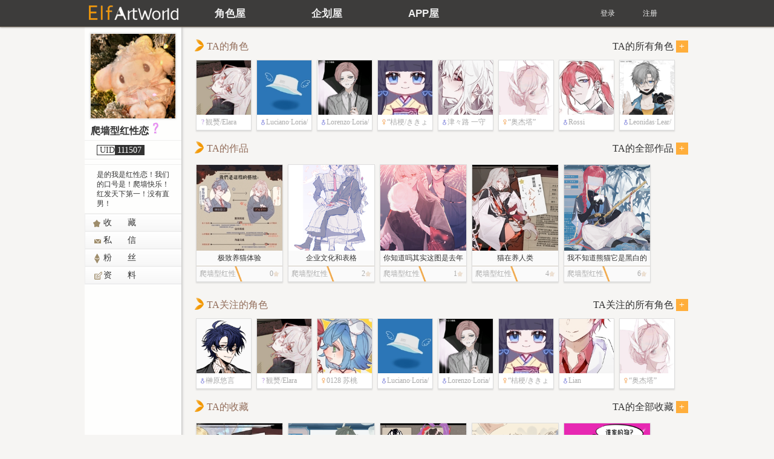

--- FILE ---
content_type: text/html; charset=utf-8
request_url: https://elfartworld.com/users/111507/
body_size: 5613
content:
<!doctype html>
<html lang="zh-CN">
  <head>
    <meta charset="UTF-8">
    <meta name="keywords" content="elfartworld,E站,画师写手交流,动漫原创角色,画师,写手,企划活动,企画,画师儿子交流,动漫写手创作,企画活动平台,二次创作交流,同人创作">
    <meta name="description" content="为二次元画师以及写手提供交流创作的平台，创作者能够通过自己的原创角色与他人进行交流，并参加企画活动">
      <meta name="baidu_ssp_verify" content="5e3155009b5c56f9c53f9e0aec91678e">
    
    <title> 爬墙型红性恋的主页-ElfArtWorld </title>
    <link rel="stylesheet" href="/static/css/main-style.css"/>
    <link rel="stylesheet" href="/static/css/new-style.css"/>
    <link rel="shortcut icon" href="/static/favor.ico"/>
    
    <script type="text/javascript" src="/static/js/jquery.js"></script>
    <script type="text/javascript" src="/static/js/emoji.js"></script>
    <script type="text/javascript" src="/static/js/jquery.cookie.js"></script>
    <script type="text/javascript" src="/static/js/jquery.lazyload.min.js"></script>
    <script>
    $().ready(function(){
      function current_tab(){
        var pathname = window.location.pathname;
        var $tag_list = $("ul.mod-nav__list");
        if(pathname === "/characters/"){
          $('<div class="mod-nav__move"></div>').insertAfter($("ul.mod-nav__list"));
          $tag_list.children("li").eq(1).addClass("current");
        } else if(pathname === "/works/"){
          $('<div class="mod-nav__move"></div>').insertAfter($("ul.mod-nav__list"));
          $tag_list.children("li").eq(2).addClass("current");
	    } else if(pathname === "/projects/"){
          $('<div class="mod-nav__move"></div>').insertAfter($("ul.mod-nav__list"));
          $tag_list.children("li").eq(2).addClass("current");
	    }
      }

      current_tab();
    });
    </script>
      <script>
          var _hmt = _hmt || [];
          (function() {
              var hm = document.createElement("script");
                hm.src = "https://hm.baidu.com/hm.js?2a8bc6685a5d4f0d925891f4b8026045";
		var s = document.getElementsByTagName("script")[0];
              s.parentNode.insertBefore(hm, s);
          })();
      </script>

      
  </head>
  <body>
    
    
      <div id="nav" class="dark_nav">
        <div class="lay-wrapper">
            <ul class="mod-nav__list">
                <li class="mod-nav__link">
                    <a class="mod-nav__logo" href="/">
                        <img src="/static/img/logo_dark.png " alt=""/>
                    </a>
                </li>
                <li class="mod-nav__link"><a href="/characters/">角色屋</a></li>
                <li class="mod-nav__link"><a href="/projects/">企划屋</a></li>
                <li class="mod-nav__link"><a href="https://www.yaoyijie.com">APP屋</a></li>
            </ul>
            <ul class="mod-nav__right">
                
                <li><a class="mod-nav__login" href="/users/register/">注册</a></li>
                <li><a class="mod-nav__login" href="/users/login/">登录</a></li>
                
            </ul>
            
        </div>
    </div>
    
    
<div class="lay-wrapper clearfix ui-hidden">
  
    <div class="lay-left ui-fll">
  <div class="mod-person">
    <img class="mod-person__head" src="http://img-elfartworld.elfartworld.com/17676344833785pvqh6Y.png?imageView/1/w/140/h/140/q/100-work.140" onerror="this.src='http://img-elfartworld.elfartworld.com/17676344833785pvqh6Y.png?imageView/1/w/140/h/140/q/100'"  alt="">
    <h4 class="mod-person__tip"><a class="share_id" href="/users/111507/">爬墙型红性恋</a><i class="icon_sex icon__other_l"></i></h4>
    <div class="mod-person__border">
      <div class="mod-id ui-ml10"><span class="mod-id__left">UID</span><span class="mod-id__right">111507</span></div>
    </div>
    <div class="mod-person__border">
      
    </div>
    <div class="mod-person__info">
      <p class="mod-person__detail mod-person__tip">是的我是红性恋！我们的口号是！爬墙快乐！红发天下第一！没有直男！</p>
    </div>
    <div class="mod-relative">
      <ul>
        <li class="mod-person__btn">
          <a href="/users/111507/collect/?p=1"><i class="icon__btn icon__b_collect"></i>收&nbsp;&nbsp;&nbsp;&nbsp;藏</a>
        </li>
        <li class="mod-person__btn">
          <a href="/msg/mail/111507/"><i class="icon__btn icon__b_news"></i>私&nbsp;&nbsp;&nbsp;&nbsp;信</a>
        </li>
        <li class="mod-person__btn">
          <a href="/users/111507/fans/?p=1"><i class="icon__btn icon__b_fans"></i>粉&nbsp;&nbsp;&nbsp;&nbsp;丝</a>
        </li>
        <li class="mod-person__btn">
          <a href="/users/111507/accounts/"><i class="icon__btn icon__b_edit"></i>资&nbsp;&nbsp;&nbsp;&nbsp;料</a>
        </li>
      </ul>
    </div>
  </div>
</div>
  
    <div class="lay-right ui-fll ui-mt20 ui-ml20">
        <div class="my_characters_set">
            <div class="mod-title clearfix">
               <span class="ui-di ui-fll">TA的角色</span>
               <span class="ui-di ui-flr">
                  <a class="mod-title__more" href="/users/111507/characters/?p=1">TA的所有角色
                      <span class="mod-title__add">+</span>
                  </a>
               </span>
            </div>
            <div class="mod-album">
               
               <ul class="mod-album__list mod-album__list_index_s clearfix">
                   
                   <li>
                       <a href="/characters/112669/">
                            <img src="http://img-character.elfartworld.com/176810672617D6jIMvGM.png-charac.avatar.140-work.140" onerror="this.src='http://img-character.elfartworld.com/176810672617D6jIMvGM.png-charac.avatar.140'" alt=""/>
                            <div class="mod-album__info clearfix">
                                <span class="ui-fll ui-di ui-pl5"><i class="icon__other icon__small"></i>観燹/Elara</span>
                               <span class="ui-flr ui-di ui-pr5">
                                   <i class="icon__collect icon__small"></i> 
                               </span>
                            </div>
                        </a>
                    </li>
                   
                   <li>
                       <a href="/characters/110838/">
                            <img src="http://img-character.elfartworld.com/17502940294GKWw3eQJF.jpeg-charac.avatar.140-work.140" onerror="this.src='http://img-character.elfartworld.com/17502940294GKWw3eQJF.jpeg-charac.avatar.140'" alt=""/>
                            <div class="mod-album__info clearfix">
                                <span class="ui-fll ui-di ui-pl5"><i class="icon__man icon__small"></i>Luciano·Loria/卢西亚诺·洛里亚</span>
                               <span class="ui-flr ui-di ui-pr5">
                                   <i class="icon__collect icon__small"></i> 
                               </span>
                            </div>
                        </a>
                    </li>
                   
                   <li>
                       <a href="/characters/106518/">
                            <img src="http://img-character.elfartworld.com/1740868376BQ37Zgbm8Q.png-charac.avatar.140-work.140" onerror="this.src='http://img-character.elfartworld.com/1740868376BQ37Zgbm8Q.png-charac.avatar.140'" alt=""/>
                            <div class="mod-album__info clearfix">
                                <span class="ui-fll ui-di ui-pl5"><i class="icon__man icon__small"></i>Lorenzo·Loria/洛伦佐·洛里亚</span>
                               <span class="ui-flr ui-di ui-pr5">
                                   <i class="icon__collect icon__small"></i> 
                               </span>
                            </div>
                        </a>
                    </li>
                   
                   <li>
                       <a href="/characters/106253/">
                            <img src="http://img-character.elfartworld.com/1740531380m2hBwZw9ZY.jpeg-charac.avatar.140-work.140" onerror="this.src='http://img-character.elfartworld.com/1740531380m2hBwZw9ZY.jpeg-charac.avatar.140'" alt=""/>
                            <div class="mod-album__info clearfix">
                                <span class="ui-fll ui-di ui-pl5"><i class="icon__woman icon__small"></i>“桔梗/ききょう”</span>
                               <span class="ui-flr ui-di ui-pr5">
                                   <i class="icon__collect icon__small"></i> 
                               </span>
                            </div>
                        </a>
                    </li>
                   
                   <li>
                       <a href="/characters/106077/">
                            <img src="http://img-character.elfartworld.com/1739533440VeDJpLoF6B.jpeg-charac.avatar.140-work.140" onerror="this.src='http://img-character.elfartworld.com/1739533440VeDJpLoF6B.jpeg-charac.avatar.140'" alt=""/>
                            <div class="mod-album__info clearfix">
                                <span class="ui-fll ui-di ui-pl5"><i class="icon__man icon__small"></i>津々路 一守</span>
                               <span class="ui-flr ui-di ui-pr5">
                                   <i class="icon__collect icon__small"></i> 
                               </span>
                            </div>
                        </a>
                    </li>
                   
                   <li>
                       <a href="/characters/104254/">
                            <img src="http://img-character.elfartworld.com/1734879260nd6ctwuZUF.png-charac.avatar.140-work.140" onerror="this.src='http://img-character.elfartworld.com/1734879260nd6ctwuZUF.png-charac.avatar.140'" alt=""/>
                            <div class="mod-album__info clearfix">
                                <span class="ui-fll ui-di ui-pl5"><i class="icon__woman icon__small"></i>“奥杰塔”</span>
                               <span class="ui-flr ui-di ui-pr5">
                                   <i class="icon__collect icon__small"></i> 
                               </span>
                            </div>
                        </a>
                    </li>
                   
                   <li>
                       <a href="/characters/101332/">
                            <img src="http://img-character.elfartworld.com/1731083532PL61yAMz4X.jpeg-charac.avatar.140-work.140" onerror="this.src='http://img-character.elfartworld.com/1731083532PL61yAMz4X.jpeg-charac.avatar.140'" alt=""/>
                            <div class="mod-album__info clearfix">
                                <span class="ui-fll ui-di ui-pl5"><i class="icon__man icon__small"></i>Rossi</span>
                               <span class="ui-flr ui-di ui-pr5">
                                   <i class="icon__collect icon__small"></i> 
                               </span>
                            </div>
                        </a>
                    </li>
                   
                   <li>
                       <a href="/characters/83390/">
                            <img src="http://img-character.elfartworld.com/1674668672TClSg99Ey2.png-charac.avatar.140-work.140" onerror="this.src='http://img-character.elfartworld.com/1674668672TClSg99Ey2.png-charac.avatar.140'" alt=""/>
                            <div class="mod-album__info clearfix">
                                <span class="ui-fll ui-di ui-pl5"><i class="icon__man icon__small"></i>Leonidas·Lear/列奥尼达·李尔</span>
                               <span class="ui-flr ui-di ui-pr5">
                                   <i class="icon__collect icon__small"></i> 
                               </span>
                            </div>
                        </a>
                    </li>
                   
               </ul>
               
            </div>        
        </div>
        <div class="my_works_set">
            <div class="mod-title clearfix">
               <span class="ui-di ui-fll">TA的作品</span>
               <span class="ui-di ui-flr">
                  <a class="mod-title__more" href="/users/111507/works/?p=1">TA的全部作品
                      <span class="mod-title__add">+</span>
                  </a>
               </span>
            </div>
            <div class="mod-album mod-index__album">
              
              <ul class="mod-album__list mod-album__list_index clearfix">
                
                <li >
                    <a href="/works/9747039/">
                    
                        <img src="http://img-work3.elfartworld.com/1768289806S5fuRk9633_300.jpeg-work.210" alt="">
                        <div class="mod-album__title">极致养猫体验</div>
                    
                       <div class="mod-album__info clearfix">
                         <span class="ui-fll ui-di ui-pl5">爬墙型红性恋</span>
                         <span class="ui-flr ui-di ui-pr5 ui-ta-r">
                           0<i class="icon__collect icon__small"></i>
                         </span>
                       </div>
                    </a>
                </li>    
                
                <li class="mod-album__manga">
                    <a href="/works/9746570/">
                    
                        <img src="http://img-work0.elfartworld.com/1768035160992_156178.jpg-work.210" alt="">
                        <div class="mod-album__title">企业文化和表格</div>
                    
                       <div class="mod-album__info clearfix">
                         <span class="ui-fll ui-di ui-pl5">爬墙型红性恋</span>
                         <span class="ui-flr ui-di ui-pr5 ui-ta-r">
                           2<i class="icon__collect icon__small"></i>
                         </span>
                       </div>
                    </a>
                </li>    
                
                <li class="mod-album__manga">
                    <a href="/works/9745944/">
                    
                        <img src="http://img-work2.elfartworld.com/1767675312965_48500.jpg-work.210" alt="">
                        <div class="mod-album__title">你知道吗其实这图是去年的七夕</div>
                    
                       <div class="mod-album__info clearfix">
                         <span class="ui-fll ui-di ui-pl5">爬墙型红性恋</span>
                         <span class="ui-flr ui-di ui-pr5 ui-ta-r">
                           1<i class="icon__collect icon__small"></i>
                         </span>
                       </div>
                    </a>
                </li>    
                
                <li class="mod-album__manga">
                    <a href="/works/9745919/">
                    
                        <img src="http://img-work4.elfartworld.com/1767786560fZ0prbpfqp_300.jpeg-work.210" alt="">
                        <div class="mod-album__title">猫在养人类</div>
                    
                       <div class="mod-album__info clearfix">
                         <span class="ui-fll ui-di ui-pl5">爬墙型红性恋</span>
                         <span class="ui-flr ui-di ui-pr5 ui-ta-r">
                           4<i class="icon__collect icon__small"></i>
                         </span>
                       </div>
                    </a>
                </li>    
                
                <li class="mod-album__manga">
                    <a href="/works/9744372/">
                    
                        <img src="http://img-work1.elfartworld.com/1766530582070_891109.jpg-work.210" alt="">
                        <div class="mod-album__title">我不知道熊猫它是黑白的啊</div>
                    
                       <div class="mod-album__info clearfix">
                         <span class="ui-fll ui-di ui-pl5">爬墙型红性恋</span>
                         <span class="ui-flr ui-di ui-pr5 ui-ta-r">
                           6<i class="icon__collect icon__small"></i>
                         </span>
                       </div>
                    </a>
                </li>    
                
              </ul>
              
            </div>
        </div>
        <div class="my_characters_set">
            <div class="mod-title clearfix">
               <span class="ui-di ui-fll">TA关注的角色</span>
               <span class="ui-di ui-flr">
                  <a class="mod-title__more" href="/users/111507/follow/characters/1">TA关注的所有角色
                      <span class="mod-title__add">+</span>
                  </a>
               </span>
            </div>
            <div class="mod-album">
               
               <ul class="mod-album__list mod-album__list_index_s  clearfix">
                   
                   <li>
                       <a href="/characters/113733/">
                            <img src="http://img-character.elfartworld.com/1767109856mP0MhXI3bL.png-charac.avatar.140" alt=""/>
                            <div class="mod-album__info clearfix">
                                <span class="ui-fll ui-di ui-pl5"><i class="icon__man icon__small"></i>榊原悠言</span>
                               <span class="ui-flr ui-di ui-pr5">
                                   <i class="icon__collect icon__small"></i> 
                               </span>
                            </div>
                        </a>
                    </li>
                   
                   <li>
                       <a href="/characters/112669/">
                            <img src="http://img-character.elfartworld.com/176810672617D6jIMvGM.png-charac.avatar.140" alt=""/>
                            <div class="mod-album__info clearfix">
                                <span class="ui-fll ui-di ui-pl5"><i class="icon__other icon__small"></i>観燹/Elara</span>
                               <span class="ui-flr ui-di ui-pr5">
                                   <i class="icon__collect icon__small"></i> 
                               </span>
                            </div>
                        </a>
                    </li>
                   
                   <li>
                       <a href="/characters/60394/">
                            <img src="http://img-character.elfartworld.com/1742393552fCKcB9g2bB.jpeg-charac.avatar.140" alt=""/>
                            <div class="mod-album__info clearfix">
                                <span class="ui-fll ui-di ui-pl5"><i class="icon__woman icon__small"></i>0128 苏桃 </span>
                               <span class="ui-flr ui-di ui-pr5">
                                   <i class="icon__collect icon__small"></i> 
                               </span>
                            </div>
                        </a>
                    </li>
                   
                   <li>
                       <a href="/characters/110838/">
                            <img src="http://img-character.elfartworld.com/17502940294GKWw3eQJF.jpeg-charac.avatar.140" alt=""/>
                            <div class="mod-album__info clearfix">
                                <span class="ui-fll ui-di ui-pl5"><i class="icon__man icon__small"></i>Luciano·Loria/卢西亚诺·洛里亚</span>
                               <span class="ui-flr ui-di ui-pr5">
                                   <i class="icon__collect icon__small"></i> 
                               </span>
                            </div>
                        </a>
                    </li>
                   
                   <li>
                       <a href="/characters/106518/">
                            <img src="http://img-character.elfartworld.com/1740868376BQ37Zgbm8Q.png-charac.avatar.140" alt=""/>
                            <div class="mod-album__info clearfix">
                                <span class="ui-fll ui-di ui-pl5"><i class="icon__man icon__small"></i>Lorenzo·Loria/洛伦佐·洛里亚</span>
                               <span class="ui-flr ui-di ui-pr5">
                                   <i class="icon__collect icon__small"></i> 
                               </span>
                            </div>
                        </a>
                    </li>
                   
                   <li>
                       <a href="/characters/106253/">
                            <img src="http://img-character.elfartworld.com/1740531380m2hBwZw9ZY.jpeg-charac.avatar.140" alt=""/>
                            <div class="mod-album__info clearfix">
                                <span class="ui-fll ui-di ui-pl5"><i class="icon__woman icon__small"></i>“桔梗/ききょう”</span>
                               <span class="ui-flr ui-di ui-pr5">
                                   <i class="icon__collect icon__small"></i> 
                               </span>
                            </div>
                        </a>
                    </li>
                   
                   <li>
                       <a href="/characters/102888/">
                            <img src="http://img-character.elfartworld.com/1731809981dwmgzs3ZeE.jpeg-charac.avatar.140" alt=""/>
                            <div class="mod-album__info clearfix">
                                <span class="ui-fll ui-di ui-pl5"><i class="icon__man icon__small"></i>Lian</span>
                               <span class="ui-flr ui-di ui-pr5">
                                   <i class="icon__collect icon__small"></i> 
                               </span>
                            </div>
                        </a>
                    </li>
                   
                   <li>
                       <a href="/characters/104254/">
                            <img src="http://img-character.elfartworld.com/1734879260nd6ctwuZUF.png-charac.avatar.140" alt=""/>
                            <div class="mod-album__info clearfix">
                                <span class="ui-fll ui-di ui-pl5"><i class="icon__woman icon__small"></i>“奥杰塔”</span>
                               <span class="ui-flr ui-di ui-pr5">
                                   <i class="icon__collect icon__small"></i> 
                               </span>
                            </div>
                        </a>
                    </li>
                   
               </ul>
               
            </div>        
        </div>
        <div class="my_works_set">
            <div class="mod-title clearfix">
               <span class="ui-di ui-fll">TA的收藏</span>
               <span class="ui-di ui-flr">
                  <a class="mod-title__more" href="/users/111507/collect/?p=1">TA的全部收藏
                      <span class="mod-title__add">+</span>
                  </a>
               </span>
            </div>
            <div class="mod-album mod-index__album">
              
              <ul class="mod-album__list mod-album__list_index clearfix">
                
                <li class="mod-album__manga">
                    <a href="/works/9747482/">
                    
                        <img src="http://img-work3.elfartworld.com/176848316955rg8gmd4s_300.jpeg-work.210" alt="">
                        <div class="mod-album__title">【东京妖奇谈】狸</div>
                    
                       <div class="mod-album__info clearfix">
                         <span class="ui-fll ui-di ui-pl5">炎の影</span>
                         <span class="ui-flr ui-di ui-pr5 ui-ta-r">
                           1<i class="icon__collect icon__small"></i>
                         </span>
                       </div>
                    </a>
                </li>    
                
                <li >
                    <a href="/works/9747358/">
                    
                        <img src="http://img-work3.elfartworld.com/1768443234G42wLGZ1RA_300.png-work.210" alt="">
                        <div class="mod-album__title">你好</div>
                    
                       <div class="mod-album__info clearfix">
                         <span class="ui-fll ui-di ui-pl5">我是谁我在哪这是哪里我怎么还要画人设</span>
                         <span class="ui-flr ui-di ui-pr5 ui-ta-r">
                           3<i class="icon__collect icon__small"></i>
                         </span>
                       </div>
                    </a>
                </li>    
                
                <li >
                    <a href="/works/9746704/">
                    
                        <img src="http://img-work2.elfartworld.com/1768119504SwJNxZQ97x_300.png-work.210" alt="">
                        <div class="mod-album__title">表格！</div>
                    
                       <div class="mod-album__info clearfix">
                         <span class="ui-fll ui-di ui-pl5">火鸡面好好吃</span>
                         <span class="ui-flr ui-di ui-pr5 ui-ta-r">
                           2<i class="icon__collect icon__small"></i>
                         </span>
                       </div>
                    </a>
                </li>    
                
                <li >
                    <a href="/works/9746739/">
                    
                        <img src="http://img-work4.elfartworld.com/1768131488276_433463.png-work.210" alt="">
                        <div class="mod-album__title">在摸鱼中添加了主线</div>
                    
                       <div class="mod-album__info clearfix">
                         <span class="ui-fll ui-di ui-pl5">单虫</span>
                         <span class="ui-flr ui-di ui-pr5 ui-ta-r">
                           3<i class="icon__collect icon__small"></i>
                         </span>
                       </div>
                    </a>
                </li>    
                
                <li class="mod-album__manga">
                    <a href="/works/9746087/">
                    
                        <img src="http://img-work3.elfartworld.com/1767708955ZXici5f08u_300.png-work.210" alt="">
                        <div class="mod-album__title">消极怠工中</div>
                    
                       <div class="mod-album__info clearfix">
                         <span class="ui-fll ui-di ui-pl5">向您介绍圣女贞德</span>
                         <span class="ui-flr ui-di ui-pr5 ui-ta-r">
                           5<i class="icon__collect icon__small"></i>
                         </span>
                       </div>
                    </a>
                </li>    
                
              </ul>
              
            </div>
        </div>
        <div class="my_characters_set">
            <div class="mod-title clearfix">
               <span class="ui-di ui-fll">TA的企划</span>
               <span class="ui-di ui-flr">
                  <a class="mod-title__more" href="/users/111507/projects/?type=join">TA的所有企划
                      <span class="mod-title__add">+</span>
                  </a>
               </span>
            </div>
            <div class="mod-album">
               
               <ul class="mod-album__list mod-album__list_index_s clearfix">
                 
                 <li>
                   <a href="/projects/2887/">
                     <img src="http://img-project.elfartworld.com/1765095290GxORJjQN3p.jpeg-work.90" onerror="this.src='http://img-project.elfartworld.com/1765095290GxORJjQN3p.jpeg'" alt=""/>
                     <div class="mod-album__info clearfix">
                       <span class="ui-fll ui-di ui-pl5">应山问妖录</span>
                      </div>
                   </a>
                 </li>
                 
                 <li>
                   <a href="/projects/2906/">
                     <img src="http://img-project.elfartworld.com/1767069084AV6SKnmLQz.png-work.90" onerror="this.src='http://img-project.elfartworld.com/1767069084AV6SKnmLQz.png'" alt=""/>
                     <div class="mod-album__info clearfix">
                       <span class="ui-fll ui-di ui-pl5">东京妖奇谈</span>
                      </div>
                   </a>
                 </li>
                 
                 <li>
                   <a href="/projects/2812/">
                     <img src="http://img-project.elfartworld.com/1765554707FxQbLi5In1.jpeg-work.90" onerror="this.src='http://img-project.elfartworld.com/1765554707FxQbLi5In1.jpeg'" alt=""/>
                     <div class="mod-album__info clearfix">
                       <span class="ui-fll ui-di ui-pl5">国定杀戮日：污托邦</span>
                      </div>
                   </a>
                 </li>
                 
                 <li>
                   <a href="/projects/2704/">
                     <img src="http://img-project.elfartworld.com/1750773064r102hN0n5H.png-work.90" onerror="this.src='http://img-project.elfartworld.com/1750773064r102hN0n5H.png'" alt=""/>
                     <div class="mod-album__info clearfix">
                       <span class="ui-fll ui-di ui-pl5">椿華乱舞</span>
                      </div>
                   </a>
                 </li>
                 
                 <li>
                   <a href="/projects/2666/">
                     <img src="http://img-project.elfartworld.com/1748494059AR68mwa73e.jpeg-work.90" onerror="this.src='http://img-project.elfartworld.com/1748494059AR68mwa73e.jpeg'" alt=""/>
                     <div class="mod-album__info clearfix">
                       <span class="ui-fll ui-di ui-pl5">转生异世界，但现代</span>
                      </div>
                   </a>
                 </li>
                 
                 <li>
                   <a href="/projects/2508/">
                     <img src="http://img-project.elfartworld.com/1751819590FOctmTZxuj.jpeg-work.90" onerror="this.src='http://img-project.elfartworld.com/1751819590FOctmTZxuj.jpeg'" alt=""/>
                     <div class="mod-album__info clearfix">
                       <span class="ui-fll ui-di ui-pl5">春宵苦短·夜蛾</span>
                      </div>
                   </a>
                 </li>
                 
                 <li>
                   <a href="/projects/2380/">
                     <img src="http://img-project.elfartworld.com/1730949255d8DDo9K2tS.jpeg-work.90" onerror="this.src='http://img-project.elfartworld.com/1730949255d8DDo9K2tS.jpeg'" alt=""/>
                     <div class="mod-album__info clearfix">
                       <span class="ui-fll ui-di ui-pl5">-真假爱人-</span>
                      </div>
                   </a>
                 </li>
                 
                 <li>
                   <a href="/projects/2172/">
                     <img src="http://img-project.elfartworld.com/1677170881kxld5SNf4T.jpeg-work.90" onerror="this.src='http://img-project.elfartworld.com/1677170881kxld5SNf4T.jpeg'" alt=""/>
                     <div class="mod-album__info clearfix">
                       <span class="ui-fll ui-di ui-pl5">春宵苦短</span>
                      </div>
                   </a>
                 </li>
                 
                 <li>
                   <a href="/projects/2031/">
                     <img src="http://img-project.elfartworld.com/1634369696dFLxpWJWCv.png-work.90" onerror="this.src='http://img-project.elfartworld.com/1634369696dFLxpWJWCv.png'" alt=""/>
                     <div class="mod-album__info clearfix">
                       <span class="ui-fll ui-di ui-pl5">浮华问世 Ⅱ</span>
                      </div>
                   </a>
                 </li>
                 
                 <li>
                   <a href="/projects/1876/">
                     <img src="http://img-project.elfartworld.com/1585757362Cg635KvUsE.jpeg-work.90" onerror="this.src='http://img-project.elfartworld.com/1585757362Cg635KvUsE.jpeg'" alt=""/>
                     <div class="mod-album__info clearfix">
                       <span class="ui-fll ui-di ui-pl5">九十九奇谭Ⅲ·纽约1925</span>
                      </div>
                   </a>
                 </li>
                 
               </ul>
              
            </div>        
        </div>
        <div class="my_characters_set">
            <div class="mod-title clearfix">
               <span class="ui-di ui-fll">TA的E-group</span>
               <span class="ui-di ui-flr">
                  <a class="mod-title__more" href="/users/111507/groups/?type=join">TA的所有E-group
                      <span class="mod-title__add">+</span>
                  </a>
               </span>
            </div>
            <div class="mod-album">
               
               <ul class="mod-album__list mod-album__list_index_s clearfix">
                 
                 <li>
                   <a href="/groups/3337/">
                     <img src="http://img-project.elfartworld.com/1742056681VPFtIS3Hdk.jpeg-work.90" onerror="this.src='http://img-project.elfartworld.com/1742056681VPFtIS3Hdk.jpeg'" alt=""/>
                     <div class="mod-album__info clearfix">
                       <span class="ui-fll ui-di ui-pl5">春宵苦短场外小组</span>
                      </div>
                   </a>
                 </li>
                 
                 <li>
                   <a href="/groups/1008/">
                     <img src="http://img-project.elfartworld.com/1456868825oxHb6RNaXS.jpeg-work.90" onerror="this.src='http://img-project.elfartworld.com/1456868825oxHb6RNaXS.jpeg'" alt=""/>
                     <div class="mod-album__info clearfix">
                       <span class="ui-fll ui-di ui-pl5">跑团爱好者秘密基地</span>
                      </div>
                   </a>
                 </li>
                 
                 <li>
                   <a href="/groups/1381/">
                     <img src="http://img-project.elfartworld.com/1498820896zjeBLOK4SE.jpeg-work.90" onerror="this.src='http://img-project.elfartworld.com/1498820896zjeBLOK4SE.jpeg'" alt=""/>
                     <div class="mod-album__info clearfix">
                       <span class="ui-fll ui-di ui-pl5">九十九奇谭</span>
                      </div>
                   </a>
                 </li>
                 
                 <li>
                   <a href="/groups/1057/">
                     <img src="http://img-project.elfartworld.com/14639245348rtlc8nMlh.jpeg-work.90" onerror="this.src='http://img-project.elfartworld.com/14639245348rtlc8nMlh.jpeg'" alt=""/>
                     <div class="mod-album__info clearfix">
                       <span class="ui-fll ui-di ui-pl5">德国骨科</span>
                      </div>
                   </a>
                 </li>
                 
                 <li>
                   <a href="/groups/584/">
                     <img src="http://img-project.elfartworld.com/1424280989xzFqRtAsqm.jpeg-work.90" onerror="this.src='http://img-project.elfartworld.com/1424280989xzFqRtAsqm.jpeg'" alt=""/>
                     <div class="mod-album__info clearfix">
                       <span class="ui-fll ui-di ui-pl5">ELF春晚图小组</span>
                      </div>
                   </a>
                 </li>
                 
                 <li>
                   <a href="/groups/1474/">
                     <img src="http://img-project.elfartworld.com/1505120349ob4s3BZIJn.jpeg-work.90" onerror="this.src='http://img-project.elfartworld.com/1505120349ob4s3BZIJn.jpeg'" alt=""/>
                     <div class="mod-album__info clearfix">
                       <span class="ui-fll ui-di ui-pl5">Fw:Creators</span>
                      </div>
                   </a>
                 </li>
                 
                 <li>
                   <a href="/groups/713/">
                     <img src="http://img-project.elfartworld.com/14355517313YXMe779C1.jpeg-work.90" onerror="this.src='http://img-project.elfartworld.com/14355517313YXMe779C1.jpeg'" alt=""/>
                     <div class="mod-album__info clearfix">
                       <span class="ui-fll ui-di ui-pl5">✿未采用✿</span>
                      </div>
                   </a>
                 </li>
                 
                 <li>
                   <a href="/groups/1253/">
                     <img src="http://img-project.elfartworld.com/14849091695t0aFqzDjh.jpeg-work.90" onerror="this.src='http://img-project.elfartworld.com/14849091695t0aFqzDjh.jpeg'" alt=""/>
                     <div class="mod-album__info clearfix">
                       <span class="ui-fll ui-di ui-pl5">Qi Lolita</span>
                      </div>
                   </a>
                 </li>
                 
                 <li>
                   <a href="/groups/957/">
                     <img src="http://img-project.elfartworld.com/1452966971tJK6gAvUwA.jpeg-work.90" onerror="this.src='http://img-project.elfartworld.com/1452966971tJK6gAvUwA.jpeg'" alt=""/>
                     <div class="mod-album__info clearfix">
                       <span class="ui-fll ui-di ui-pl5">❤交换小组❤</span>
                      </div>
                   </a>
                 </li>
                 
                 <li>
                   <a href="/groups/1217/">
                     <img src="http://img-project.elfartworld.com/148155865539UpBCNQgK.jpeg-work.90" onerror="this.src='http://img-project.elfartworld.com/148155865539UpBCNQgK.jpeg'" alt=""/>
                     <div class="mod-album__info clearfix">
                       <span class="ui-fll ui-di ui-pl5">Brown Hair Party</span>
                      </div>
                   </a>
                 </li>
                 
               </ul>
               
            </div>        
        </div>
    </div>
</div>

    
    <div id="footer" class="dark_footer">
        <div class="lay-wrapper clearfix">
        <div class="lay-quarter">
            <h4>相关链接</h4>
            <a href="/qa/">Q&A</a>
            <a href="http://beian.miit.gov.cn">粤ICP备2024289770号</a>
            <a href="http://www.beian.gov.cn/portal/registerSystemInfo?recordcode=42011102003577" target="_blank">鄂公网安备 42011102003577号</a>     
        </div>
        <div class="lay-quarter">
            <h4>友情链接</h4>
        </div>
        <div class="lay-quarter">
            <h4>官方账号</h4>
            <a class="mod-footer__info" href="http://weibo.com/elfartworld" target="_blank">新浪微博</a>
            <a class="mod-footer__info" href="https://www.xiaohongshu.com/user/profile/662f0c880000000017014296" target="_blank">小红书</a>
            <a class="mod-footer__info" href="/static/img/wechat.jpg">微信公共号</a>
        </div>
        <div class="lay-quarter">
            <h4>联系我们</h4>
            <a class="mod-footer__info" href="">邮箱：elfartworld@163.com</a>
    	<a class="mod-footer__info" href="https://space.bilibili.com/73380?spm_id_from=333.1007.0.0">站长动态</a>
        </div>
        </div>
    </div>
    
  <script type="text/javascript" src="/static/js/extend.min.js"></script>
  <script type="text/javascript" src="/static/js/static_v1.js"></script>
  <script type="text/javascript" src="/static/js/ajax.js"></script>
  <script src="//static.geetest.com/static/tools/gt.js"></script>
  <script type="text/javascript">
      twemoji.parse(document.body);
  </script>
    
  </body>
</html>

--- FILE ---
content_type: text/css
request_url: https://elfartworld.com/static/css/main-style.css
body_size: 20487
content:
/*
 * HTML5 Boilerplate
 *
 * What follows is the result of much research on cross-browser styling.
 * Credit left inline and big thanks to Nicolas Gallagher, Jonathan Neal,
 * Kroc Camen, and the H5BP dev community and team.
 */
/* ==========================================================================
   Base styles: opinionated defaults
   ========================================================================== */
* {
  margin: 0;
  padding: 0;
  text-decoration: none;
  border: 0;
  font-style: normal;
}
html,
button,
input,
select,
textarea,
a {
  color: #333333;
}
body {
  font-size: 1em;
  line-height: 1.4;
}
html{filter:progid:DXImageTransform.Microsoft.BasicImage(grayscale=1);}
/*
 * Remove text-shadow in selection highlight: h5bp.com/i
 * These selection declarations have to be separate.
 * Customize the background color to match your design.
 */
::-moz-selection {
  background: #b3d4fc;
  text-shadow: none;
}
::selection {
  background: #b3d4fc;
  text-shadow: none;
}
/*
 * A better looking default horizontal rule
 */
hr {
  display: block;
  height: 1px;
  border: 0;
  border-top: 1px solid #ccc;
  padding: 0;
}
/*
 * Remove the gap between images and the bottom of their containers: h5bp.com/i/440
 */
img {
  vertical-align: middle;
}
/*
 * Remove default fieldset styles.
 */
fieldset {
  border: 0;
  margin: 0;
  padding: 0;
}
p{
  font-weight: normal;
}
/*
 * Allow only vertical resizing of textareas.
 */
textarea {
  resize: vertical;
}
/* ==========================================================================
   Chrome Frame prompt
   ========================================================================== */
.chromeframe {
  margin: 0.2em 0;
  background: #ccc;
  color: #000;
  padding: 0.2em 0;
}
/* ==========================================================================
   Author's custom styles
   ========================================================================== */
/* ==========================================================================
   Helper classes
   ========================================================================== */
/*
 * Image replacement
 */
.ir {
  background-color: transparent;
  border: 0;
  overflow: hidden;
  /* IE 6/7 fallback */
  *text-indent: -9999px;
}
.ir:before {
  content: "";
  display: block;
  width: 0;
  height: 100%;
}
/*
 * Hide from both screenreaders and browsers: h5bp.com/u
 */
.hidden {
  display: none !important;
  visibility: hidden;
}
/*
 * Hide only visually, but have it available for screenreaders: h5bp.com/v
 */
.visuallyhidden {
  border: 0;
  clip: rect(0 0 0 0);
  height: 1px;
  margin: -1px;
  overflow: hidden;
  padding: 0;
  position: absolute;
  width: 1px;
}
/*
 * Extends the .visuallyhidden class to allow the element to be focusable
 * when navigated to via the keyboard: h5bp.com/p
 */
.visuallyhidden.focusable:active,
.visuallyhidden.focusable:focus {
  clip: auto;
  height: auto;
  margin: 0;
  overflow: visible;
  position: static;
  width: auto;
}
/*
 * Hide visually and from screenreaders, but maintain layout
 */
.invisible {
  visibility: hidden;
}
/*
 * Clearfix: contain floats
 *
 * For modern browsers
 * 1. The space content is one way to avoid an Opera bug when the
 *    `contenteditable` attribute is included anywhere else in the document.
 *    Otherwise it causes space to appear at the top and bottom of elements
 *    that receive the `clearfix` class.
 * 2. The use of `table` rather than `block` is only necessary if using
 *    `:before` to contain the top-margins of child elements.
 */
.clearfix:before,
.clearfix:after {
  content: " ";
  /* 1 */
  display: table;
  /* 2 */
}
.clearfix:after {
  clear: both;
}
/*
 * For IE 6/7 only
 * Include this rule to trigger hasLayout and contain floats.
 */
.clearfix {
  *zoom: 1;
}
html {
  background: #f6f5f3;
  font-family: Microsoft Yahei;
}
li {
  list-style: none;
}
.tag {
  font-size: 14px;
  padding: 2px 6px;
  margin: 0 2px;
  position: relative;
}
.tag:hover {
  background: #ffae3b;
  color: #fff;
}
.comment_textarea {
  width: 94%;
  margin: 10px auto;
}
.comment_textarea .textarea__title {
  font-size: 14px;
  margin-bottom: 5px;
  color: #333333;
}
.comment_textarea textarea {
  width: 96%;
  height: 100px;
  padding: 4px;
  border: 1px solid #ddd;
  -webkit-box-shadow: 0 0 3px #aaaaaa;
  -moz-box-shadow: 0 0 3px #aaaaaa;
  box-shadow: 0 0 3px #aaaaaa;
  margin: 0 auto;
}
.comment_textarea input[type="submit"] {
  background: url("../img/comment.png");
  width: 135px;
  height: 31px;
  border: 0;
  float: right;
  margin: 2px 20px;
  cursor: pointer;
}
/*.btn{
    line-height: 24px;
    color: #fff;
    text-align: center;
    font-size: 12px;
    background: #facd5f;
    display: inline-block;
   cursor: pointer;
 }*/
.btn-blue {
  background: #4e7ec5;
}
.btn-red {
  background: #ff0000;
}
.search_google .input_google {
  width: 118px;
  height: 20px;
  font-size: 14px;
  padding: 0 4px;
  border: 1px solid #ccc;
}
.search_google input[type=submit] {
  background: #4e7ec5;
  color: #fff;
  margin: 0 0 0 4px;
  height: 20px;
  width: 40px;
  text-align: center;
}
.search_google label {
  font-size: 12px;
}
.search_google input[type=radio] {
  margin: 2px 4px;
}
.btn {
  display: inline-block;
  padding: 4px 10px 4px;
  margin-bottom: 0;
  font-size: 13px;
  line-height: 18px;
  color: #333333;
  text-align: center;
  border: 1px solid #cccccc;
  border-bottom-color: #b3b3b3;
  vertical-align: middle;
  background: #f5f5f5;
  -webkit-border-radius: 3px;
  -moz-border-radius: 3px;
  border-radius: 3px;
  -webkit-background-clip: padding-box;
  -moz-background-clip: padding-box;
  background-clip: padding-box;
  -webkit-box-shadow: inset 0 1px 0 rgba(255, 255, 255, 0.2);
  -moz-box-shadow: inset 0 1px 0 rgba(255, 255, 255, 0.2);
  box-shadow: inset 0 1px 0 rgba(255, 255, 255, 0.2);
  cursor: pointer;
}
.btn:hover {
  background: #e6e6e6;
}
.btn-blue {
  background: #4e7ec5;
  text-shadow: 0 -1px 0 rgba(0, 0, 0, 0.25);
  color: #ffffff;
}
.btn-blue:hover {
  background: #0055cc;
}
.btn-red {
  background: #fe0b4e;
  color: #ffffff;
}
.btn-red:hover {
  background: #fe224e;
}
.ui-mt5 {
  margin-top: 5px;
}
.ui-ptb5 {
  padding-bottom: 5px;
  padding-top: 5px;
}
.ui-mtb5 {
  margin-top: 5px;
  margin-bottom: 5px;
}
.ui-m10 {
  margin: 10px;
}
.ui-mauto {
  margin: 0 auto;
}
.ui-mb10 {
  margin-bottom: 10px;
}
.ui-mb15 {
  margin-bottom: 15px;
}
.ui-mt10 {
  margin-top: 10px;
}
.ui-mt40 {
  margin-top: 40px;
}
.ui-mt20 {
  margin-top: 20px;
}
.ui-mt15 {
  margin-top: 15px;
}
.ui-mr5 {
  margin-right: 5px;
}
.ui-mr10 {
  margin-right: 10px;
}
.ui-ml5 {
  margin-left: 5px;
}
.ui-ml10 {
  margin-left: 10px;
}
.ui-ml20 {
  margin-left: 20px;
}
.ui-mt100 {
  margin-top: 100px;
}
.ui-mb200 {
  margin-bottom: 200px;
}
.ui-mb240 {
  margin-bottom: 240px;
}
.ui-mr20 {
  margin-right: 20px;
}
.ui-mlr40 {
  margin-left: 40px;
  margin-right: 40px;
}
.ui-mtb15 {
  margin-top: 15px;
  margin-bottom: 15px;
}
.ui-mr15 {
  margin-right: 15px;
}
.ui-mlr15 {
  margin-left: 15px;
  margin-right: 15px;
}
.ui-p10 {
  padding: 10px;
}
.ui-pl5 {
  padding-left: 5px;
}
.ui-pr5 {
  padding-right: 5px;
}
.ui-pb10 {
  padding-bottom: 10px;
}
.ui-p15 {
  padding: 15px;
}
.ui-pt15 {
  padding-top: 20px;
}
.ui-pt5 {
  padding-top: 5px;
}
.ui-ptb15 {
  padding-top: 15px;
  padding-bottom: 15px;
}
.ui-plr10 {
  padding-left: 10px;
  padding-right: 10px;
}
.ui-plr15 {
  padding-left: 15px;
  padding-right: 15px;
}
.ui-pl15 {
  padding-left: 15px;
}
.ui-pl10 {
  padding-left: 10px;
}
.ui-pl35 {
  padding-left: 35px;
}
.ui-mb300 {
  margin-bottom: 300px;
}
.ui-min400 {
  min-height: 400px;
}
.ui-border-right {
  border-right: 1px solid #ccc;
}
.ui-fll {
  float: left;
}
.ui-flr {
  float: right;
}
.ui-bd-n {
  border: none;
}
.ui-ta-c {
  text-align: center;
}
.ui-ta-r {
  text-align: right;
}
.ui-db {
  display: block;
}
.ui-di {
  display: inline;
}
.ui-dn {
  display: none;
}
.ui-fluid {
  width: 100%;
  display: block;
}
.ui-strong {
  font-weight: bolder;
}
.ui-font-large {
  font-size: 17px;
}
.ui-font-small {
  font-size: 12px;
}
.ui-link {
  color: #ffae3b;
}
.ui-hint {
  color: #ff0000;
}
.ui-gray {
  color: #aaa;
}
.ui-hidden {
  overflow: hidden;
}
.ui-hr {
  margin-bottom: 40px;
  border-color: #decbbe;
}
.lay-wrapper {
  width: 1000px;
  margin: 0 auto;
  position: relative;
}
.lay-right {
  width: 820px;
  padding-bottom: 20px;
  min-height: 500px;
}
.lay-left {
  -webkit-box-shadow: 0 0 5px #999999;
  -moz-box-shadow: 0 0 5px #999999;
  box-shadow: 0 0 5px #999999;
  width: 160px;
  margin-bottom: -9999px;
  /*将容器背景色拉伸*/
  padding-bottom: 9999px;
  background: #fefefd;
}
.lay-half {
  width: 48%;
  float: left;
  display: inline-block;
}
.lay-upload {
  width: 600px;
  margin: 30px auto;
}
.lay-quarter {
  width: 24%;
  float: left;
  display: inline-block;
  margin-bottom: 10px;
}
.lay-quarter a {
  display: block;
}
.lay-timeline {
  width: 610px;
  text-align: center;
}
.lay-main {
  width: 800px;
  float: left;
}
.lay-slide {
  float: left;
  width: 190px;
  margin-left: 10px;
}
.lay-gold-left {
  width: 620px;
  float: left;
  margin-right: 15px;
  margin-top: 10px;
}
.lay-gold-right {
  width: 365px;
  float: left;
  margin-top: 10px;
}
.lay-gold-left1 {
  width: 610px;
  float: left;
  margin-right: 10px;
  margin-top: 10px;
}
.lay-gold-right1 {
  width: 380px;
  float: left;
  margin-top: 10px;
}
.lay-gold-right1 .mod-qihua__index {
  margin-bottom: 0;
}
.lay-gold-right1 .mod-group__head_box {
  margin-left: 5px;
}
.lay-gold-right1 .mod-qihua__index > ul > li {
  margin-left: 5px;
}
#nav {
  height: 44px;
  border-bottom: solid 1px #908476;
  position: relative;
  z-index: 200;
  -webkit-box-shadow: 0 0 3px rgba(0, 0, 0, 0.5);
  -moz-box-shadow: 0 0 3px rgba(0, 0, 0, 0.5);
  box-shadow: 0 0 3px rgba(0, 0, 0, 0.5);
  background-color: #f5f5f5;
}
.mod-nav__list li {
  float: left;
  display: block;
  height: 44px;
  position: relative;
}
.mod-nav__list li a {
  display: block;
  width: 160px;
  height: 44px;
  font-size: 17px;
  text-align: center;
  background: url(about:blank);
}
.mod-nav__list span {
  margin: 14px auto;
  width: 59px;
  height: 20px;
  background-image: url("../img/nav.png");
  display: block;
  line-height: 44px;
  cursor: pointer;
}
.mod-nav__move {
  height: 4px;
  width: 160px;
  background: #ffae3b;
  position: absolute;
  top: 0px;
  left: 160px;
}
.mod-nav__right {
  position: absolute;
  right: 0px;
  top: 0px;
  width: 230px;
  font-size: 12px;
  margin-right: 30px;
}
.mod-nav__right > li {
  display: inline;
  float: right;
  width: 70px;
  position: relative;
  text-align: center;
}
.mod-nav__right .mod-nav__right_btn {
  width: 40px;
}
.mod-nav__login {
  margin: 14px 20px;
  display: block;
}
.mod-nav__login:hover {
  color: #ffae3b;
}
.mod-nav__user {
  margin: 2px auto;
  width: 40px;
  height: 40px;
  position: relative;
}
.mod-nav__btns {
  width: 100px;
  position: absolute;
  top: 40px;
  right: 0px;
  z-index: 300;
  background: #fff;
  padding-bottom: 10px;
  border: 1px solid #ffae3b;
}
.mod-nav__btns li {
  width: 60px;
  margin: 0 auto;
  position: relative;
}
.mod-nav__btns li a {
  font-size: 12px;
  color: #333333;
  text-align: left;
}
.mod-nav__btns li a:hover {
  color: highlight;
}
.mod-nav__depart {
  background: url("../img/icons.png") 0 -169px;
  padding-bottom: 10px;
}
.mod-nav__mask {
  background: url("../img/head.png");
  display: block;
  width: 40px;
  height: 40px;
  position: absolute;
  top: 0;
  left: 0;
}
.mod-nav__user img {
  width: 40px;
}
.mod-nav__pos {
  top: 0px;
  left: 38px;
}
.mod-dongtai__pos {
  top: 4px;
  left: 60px;
}
.mod-dongtai__nav {
  top: 4px;
  left: 108px;
}
li.mod-nav__function {
  width: 40px;
}
li.mod-nav__function a {
  display: inline-block;
  width: 30px;
  height: 30px;
  margin-top: 10px;
  cursor: pointer;
}
.mod-nav__dongtai {
  line-height: 44px;
  height: 44px;
  font-weight: bold;
  font-size: 14px;
  border-radius: 4px;
  padding: 2px 5px;
  color: #fff;
  cursor: pointer;
  background: #4e7ec6;
}
.mod-nav__dongtai:hover {
  background: #ffae3b;
  color: #fff;
}
#mod-nav__dashboard {
  background: url("../img/icons.png") -66px -169px no-repeat;
}
#mod-nav__backtop {
  display: none;
  background: url("../img/icons.png") -100px -169px no-repeat;
}
.mod-nav__link a {
  color: #474646;
  font-weight: bold;
  line-height: 45px;
}
.mod-nav__link a:hover {
  color: #ffae3b;
}
#nav.dark_nav {
  background: #3d3c3b;
}
#nav.dark_nav .mod-nav__list li > a {
  color: #eee;
  font-family: Tahoma, Verdana, STHeiTi, simsun, sans-serif;
}
#nav.dark_nav .mod-nav__list li > a:hover {
  color: #ffae3b;
}
#nav.dark_nav .mod-nav__right li > a {
  color: #eee;
}
#nav.dark_nav .mod-nav__right li > a:hover {
  color: #ffae3b;
}
#nav.dark_nav .mod-nav__right li > a.mod-nav__dongtai:hover {
  background: #ffae3b;
  color: #fff;
}
#nav.dark_nav .mod-nav__right li .mod-nav__mask {
  background: url("../img/head_dark.png");
}
#nav.dark_nav .mod-nav__right li #mod-nav__backtop {
  background-position: -132px -168px;
}
.mod-nav__empty {
  background: #fff;
  height: 30px;
  position: relative;
  z-index: 100;
  width: 100%;
}
.mod-nav__project {
  height: 30px;
  background: #fff;
  position: absolute;
  top: 0;
  z-index: 100;
  width: 100%;
}
.mod-nav__project ul li {
  position: relative;
  width: 250px;
  float: left;
  text-align: center;
}
.mod-nav__project ul li:hover .mod-nav__pro_info {
  display: block;
}
.mod-nav__pro_archor {
  padding: 0px 40px;
  line-height: 30px;
  font-size: 18px;
  font-weight: bold;
}
.mod-nav__pro_info {
  display: none;
  width: 180px;
  padding: 5px;
  position: absolute;
  z-index: 300;
  left: 30px;
  top: 30px;
  text-align: left;
}
.mod-nav__pro_info:after {
  content: "";
  width: 0;
  height: 0;
  border-left: 5px solid transparent;
  border-right: 5px solid transparent;
  border-bottom: 5px solid;
  position: absolute;
  left: 90px;
  top: -5px;
}
.mod-nav__pro_info p {
  font-size: 12px;
  color: #fff;
}
.mod-nav__qihua a {
  color: #4e7ec5;
}
.mod-nav__qihua .mod-nav__pro_info {
  background: #4e7ec5;
}
.mod-nav__qihua .mod-nav__pro_info:after {
  border-bottom-color: #4e7ec5;
}
.mod-nav__team a {
  color: #82ae46;
}
.mod-nav__team .mod-nav__pro_info {
  background: #82ae46;
}
.mod-nav__team .mod-nav__pro_info:after {
  border-bottom-color: #82ae46;
}
.mod-nav__act a {
  color: #ed6941;
}
.mod-nav__act .mod-nav__pro_info {
  background: #ed6941;
}
.mod-nav__act .mod-nav__pro_info:after {
  border-bottom-color: #ed6941;
}
.mod-nav__story a {
  color: #fbb814;
}
.mod-nav__story .mod-nav__pro_info {
  background: #fbb814;
}
.mod-nav__story .mod-nav__pro_info:after {
  border-bottom-color: #fbb814;
}
.mod-nav__pro_fixed {
  width: 100%;
  position: fixed;
  top: 0;
  background: #fff;
  border: 1px solid #ddd;
  -webkit-box-shadow: 0 1px 2px rgba(0, 0, 0, 0.1);
  -moz-box-shadow: 0 1px 2px rgba(0, 0, 0, 0.1);
  box-shadow: 0 1px 2px rgba(0, 0, 0, 0.1);
  z-index: 300;
}
.mod-album {
  padding-bottom: 10px;
}
.mod-album__list {
  width: 93%;
  margin: 0 auto;
  position: relative;
}
.mod-album__list > li {
  position: relative;
  float: left;
  display: inline-block;
  width: 210px;
  -webkit-box-shadow: 0 2px 2px rgba(0, 0, 0, 0.1);
  -moz-box-shadow: 0 2px 2px rgba(0, 0, 0, 0.1);
  box-shadow: 0 2px 2px rgba(0, 0, 0, 0.1);
  min-height: 228px;
  margin: 15px 10px;
  background: #fafafa;
}
.mod-album__list > li:hover .mod-album__correlation {
  display: block;
}
.mod-album__list > li img {
  display: inline-block;
  width: 100%;
}
.mod-album__list > li a:hover .mod-album__info {
  background: #ffae3b;
  color: #fff;
}
.mod-album__list > li a:hover .mod-album__title {
  background: #ffae3b;
  color: #fff;
  border-color: #fff;
}
.mod-album__delete_box {
  position: absolute;
  right: -15px;
  top: -15px;
  z-index: 10;
  width: 80px;
}
.mod-album__delete {
  background: url("../img/icons.png") -60px -40px;
  width: 30px;
  height: 30px;
  cursor: pointer;
  display: block;
  position: absolute;
  left: 52px;
  top: 0px;
}
.mod-album__manage {
  position: relative;
  top: 20px;
  left: -6px;
  display: none;
}
.mod-album__manage a {
  cursor: pointer;
  padding: 4px;
  text-align: center;
  display: block;
  font-size: 12px;
  background: #fff;
  width: 56px;
  height: 20px;
  line-height: 20px;
  border: 1px solid #b6a996;
}
.mod-album__manage a:hover {
  background: #ffae3b;
}
.mod-album__list_person li {
  margin: 15px 20px;
}
.mod-album__info {
  background: url(../img/slash.png) 100px 0 no-repeat;
  height: 25px;
  line-height: 25px;
  font-size: 12px;
  overflow: hidden;
  color: #aaa;
}
.mod-album__info span {
  width: 80px;
  word-break: break-all;
}
.mod-album__act {
  width: 1000px;
  margin: 15px auto 0 auto;
  position: relative;
}
.mod-album__act img {
  width: 100%;
}
.mod-album__act .icon_of_wechat {
  position: absolute;
  left: 1010px;
  top: 150px;
}
.mod-album__act .icon_of_lofter {
  position: absolute;
  left: 1010px;
  top: 30px;
}
.mod-album__act .icon_of_weibo {
  position: absolute;
  left: 1010px;
  top: 90px;
}
.mod-album__list_s > li {
  width: 140px;
  min-height: 165px;
  height: 165px;
  margin: 5px 5px 25px 5px;
  border: 1px solid #ddd;
}
.mod-album__list_s .mod-album__info {
  background-position: -32px 0;
  background: #fff;
}
.mod-album__list_index_s {
  width: 100%;
}
.mod-album__list_index_s li {
  width: 90px;
  min-height: 115px;
  margin: 0 4px 8px 4px;
  border: 1px solid #ddd;
}
.mod-album__list_index_s li img {
  width: 90px;
  height: 90px;
}
.mod-album__list_index_s .mod-album__info {
  background-position: -42px 0;
  background: #fff;
}
.mod-album__list_index > li {
  width: 174px;
  min-height: 225px;
  margin: 4px 4px 16px 4px;
  border: 1px solid #ddd;
}
.mod-album__list_index > li img {
  width: 174px;
}
.mod-album__list_index .mod-album__info {
  background-position: 80px 0;
}
.mod-album__article {
  width: 200px;
  height: 210px;
  overflow: hidden;
  padding: 0 6px;
}
.mod-album__article h4 {
  font-size: 14px;
  padding: 6px 0;
  text-align: center;
  height: 14px;
  width: 200px;
  color: #797979;
  line-height: 20px;
  text-overflow: ellipsis;
  -o-text-overflow: ellipsis;
  -webkit-text-overflow: ellipsis;
  -moz-text-overflow: ellipsis;
  white-space: nowrap;
  overflow: hidden;
  font-weight: normal;
}
.mod-album__article p {
  font-size: 12px;
  line-height: 2;
  overflow: hidden;
}
.mod-album__article_s {
  width: 166px;
  height: 200px;
  
    font-size: 12px;
    line-height: 23px;
}
.mod-album__article_s h4 {
  width: 166px;
}
.mod-album__title {
  font-size: 12px;
  height: 25px;
  line-height: 25px;
  overflow: hidden;
  padding: 0 5px;
  border-bottom: 1px solid #cfc8bd;
  text-align: center;
}
.mod-album__order {
  background-image: url("../img/order.png");
  background-repeat: no-repeat;
  height: 20px;
  width: 180px;
  position: absolute;
  top: -20px;
}
.order_1 {
  background-position: 150px 0;
}
.order_2 {
  background-position: 150px -20px;
}
.order_3 {
  background-position: 150px -40px;
}
.order_4 {
  background-position: 150px -60px;
}
.order_5 {
  background-position: 150px -80px;
}
.mod-album_ranking_list li {
  width: 180px;
  min-height: 225px;
  margin: 25px auto 4px auto;
  border: 1px solid #ddd;
  background: #fafafa;
  -webkit-box-shadow: 0 1px 2px rgba(0, 0, 0, 0.1);
  -moz-box-shadow: 0 1px 2px rgba(0, 0, 0, 0.1);
  box-shadow: 0 1px 2px rgba(0, 0, 0, 0.1);
  position: relative;
}
.mod-album_ranking_list li:hover .mod-album__correlation {
  display: block;
}
.mod-album_ranking_list li img {
  width: 180px;
}
.mod-album_ranking_list li a:hover .mod-album__info {
  background: #ffae3b;
  color: #fff;
}
.mod-album_ranking_list li a:hover .mod-album__title {
  background: #ffae3b;
  color: #fff;
  border-color: #fff;
}
.mod-album__list .mod-album__manga a:hover .mod-album__info {
  background: #4e7ec5;
  color: #fff;
}
.mod-album__list .mod-album__manga a:hover .mod-album__title {
  background: #4e7ec5;
  color: #fff;
  border-color: #fff;
}
.mod-album_ranking {
  margin-bottom: 0px;
  margin-top: 10px;
}
.mod-album__qihua li {
  margin: 4px 4px 16px 10px;
}
.mod-album__correlation {
  position: absolute;
  top: 0px;
  left: 0;
  width: 100%;
  max-height: 42px;
  overflow: hidden;
  text-align: center;
  display: none;
  background: url("../img/white_mask.png");
}
.mod-album__correlation a {
  display: inline-block;
  width: 40px;
  text-align: center;
}
.mod-album__correlation a img {
  width: 38px;
  margin-top: 2px;
  padding-bottom: 2px;
}
.mod-album__character li {
  float: left;
  position: relative;
}
.mod-album__character li .mod-character__left {
  width: 188px;
  float: none;
  height: 280px;
  border: 1px solid #ddd;
}
.mod-album__charac_info {
  background: #fff;
  position: absolute;
  width: 168px;
  left: 9px;
  top: 242px;
  padding: 10px;
}
.mod-album__charac_info h4 {
  font-size: 14px;
}
.mod-album__charac_info a {
  color: #4e7ec5;
  font-size: 12px;
  display: block;
}
.mod-album__search_title {
  border-bottom: 1px solid #4e7ec5;
  margin: 20px 25px;
}
.mod-album__search_title span,
.mod-album__search_title a {
  font-size: 14px;
  color: #4e7ec5;
  font-weight: bold;
}
.mod-album__search_title .mod-title__add {
  color: #fff;
}
.mod-album__mlr35 {
  margin-left: 35px;
  margin-right: 35px;
}
.mod-title {
  color: #333333;
  font-size: 16px;
  line-height: 24px;
  background: url("../img/title_hane.png") no-repeat;
  padding-left: 20px;
  width: 97%;
  margin: 0px auto 10px auto;
  position: relative;
}
.mod-title .ui-fll {
  font-weight: normal;
  color: #926d5a;
}
.mod-title .ui-fll.mod-title__anno {
  font-weight: normal;
  color: #aaa;
  margin-left: 10px;
}
.mod-title .mod-title__sp {
  color: #ffae3b;
}
.mod-title__nomargin {
  margin: 0 auto;
}
.mod-title__hint {
  color: #888888;
  margin-left: 5px;
  font-size: 12px;
}
.mod-title__hint:hover {
  color: #ffae3b;
}
.mod-title__add {
  background: #ffae3b;
  width: 20px;
  height: 20px;
  text-align: center;
  line-height: 20px;
  color: #fff;
  display: inline-block;
}
.mod-title__more:hover .mod-title__add {
  -webkit-transition: all 0.4s ease-in;
  -moz-transition: all 0.4s ease-in;
  -o-transition: all 0.4s ease-in;
  transition: all 0.4s ease-in;
  -webkit-transform: rotate(180deg);
  -moz-transform: rotate(180deg);
  transform: rotate(180deg);
}
.mod-title_page {
  position: relative;
}
.mod-title_page a {
  display: block;
  background-image: url("../img/page.png");
  width: 20px;
  height: 30px;
  position: absolute;
  top: 30px;
}
.page_pre {
  left: -10px;
  background-position: 0 0;
}
.page_pre:hover {
  background-position: 0 -30px;
}
.page_next {
  right: 5px;
  background-position: -20px 0;
}
.page_next:hover {
  background-position: -20px -30px;
}
.lay-right .mod-title .mod-title__act {
  width: 100px;
}
.mod-title__act {
  position: absolute;
  right: 0;
  top: 5px;
  font-size: 12px;
  width: 214px;
}
.mod-title__act p {
  height: 18px;
}
.mod-title__act ul li {
  border-left: 2px solid #c4ae9e;
  height: 20px;
  line-height: 20px;
  padding-left: 4px;
  cursor: pointer;
}
.mod-title__act ul li:hover {
  border-left: 2px solid #ffae3b;
}
.mod-title__act ul li:hover a {
  color: #ffae3b;
}
.mod-title__act ul li.current {
  border-left: 2px solid #ffae3b;
}
.mod-title__act ul li.current a {
  color: #ffae3b;
}
.mod-title__arr {
  color: #fff;
  background: #ffae3b;
  padding: 0 3px;
}
.mod-form__handover a {
  color: #4e7ec5;
  text-decoration: underline;
  font-size: 14px;
}
.mod-form label {
  display: flex;
  margin: 20px 0;
}
.mod-form label img {
  max-width: 200px;
  max-height: 200px;
}
.mod-form label input[type=text],
.mod-form label input[type=submit] {
  width: 200px;
  height: 20px;
}
.mod-form label input[type=text]:focus,
.mod-form label input[type=submit]:focus {
  border: 1px solid #ffae3b;
}
.mod-form label input[type="radio"] {
  margin: 0 4px;
  width: auto;
}
.mod-form label input[type="checkbox"] {
  position: relative;
  top: 5px;
  width: auto;
  line-height: 25px;
}
.mod-form__title {
  display: inline-block;
  width: 150px;
  text-align: right;
  font-size: 14px;
  position: relative;
}
.mod-form__title input[type="checkbox"] {
  top: 0 !important;
  margin: 0 4px;
}
.mod-form__jubao ul {
  margin-left: 160px;
}
.mod-form__jubao_detail {
  width: 200px;
  height: 100px;
  vertical-align: top;
}
.mod-form__sub_title {
  margin-left: 150px;
  font-size: 12px;
}
.mod-form__add {
  width: 150px;
  margin-left: 150px;
  background: #4e7ec5;
}
.mod-form__sub_add {
  margin-left: 150px;
  font-size: 12px;
  cursor: pointer;
}
.mod-form__hint {
  font-size: 12px;
}
.mod-form__handover {
  padding-left: 150px;
}
.mod-form__handover a {
  margin-right: 20px;
}
.mod-form__submit {
  background: #4e7ec5;
  color: white;
}
.mod-form__text p {
  padding-left: 30px;
  margin: 10px 0;
}
.emoji{
  width: 12px;
}
.mod-form__sex,
.mod-form__response,.mod-form__watermark,.mod-form__rightbtn {
  margin: 20px 0;
}
.mod-form__sex input,
.mod-form__response input {
  margin: 0 4px;
}
.mod-form__discription {
  width: 360px;
  height: 200px;
  vertical-align: top;
}
.mod-form__article {
  width: 650px;
  height: 200px;
  margin-top: 10px;
  vertical-align: top;
  padding: 10px;
  font-size: 14px;
}
.mod-form__necessary {
  position: absolute;
  top: -4px;
  left: 136px;
  color: #ff0000;
  font-style: normal;
}
.mod-form__file_box {
  width: 120px;
  height: 28px;
  overflow: hidden;
  display: inline-block;
  position: relative;
  margin-left: 155px;
}
.mod-form__file {
  position: absolute;
  right: 0;
  top: 0;
  _zoom: 30;
  font-size: 300px\9;
  height: 100%;
  _height: auto;
  opacity: 0;
  filter: alpha(opacity=0);
  -ms-filter: "alpha(opacity=0)";
  cursor: pointer;
}
.mod-form__figure {
  width: 500px;
  margin: 10px auto;
  position: relative;
}
#croods input {
  display: none;
}
.mod-form__preview {
  width: 300px;
  margin: 0 auto;
}
.mod-form__preview img {
  max-width: 300px;
}
.mod-form__article_prev {
  font-size: 14px;
  width: 650px;
  padding: 10px;
  background: #fff;
  margin: 10px 0;
}
.mod-form__article_prev p {
  font-size: 16px;
  text-align: left;
  margin-bottom: 10px;
  text-indent: 28px;
  line-height: 30px;
}
.mod-form__avatar {
  width: 110px;
  margin: 10px 0px 10px 155px;
}
.mod-form__btn {
  width: 200px;
  height: 20px;
  display: inline-block;
}
.mod-form__my_character {
  display: inline-block;
  width: 400px;
}
.mod-form__my_character li {
  float: left;
  width: 50px;
}
.mod-form__user {
  margin: 2px auto;
  width: 40px;
  height: 40px;
  position: relative;
}
.mod-form__user img {
  width: 40px;
}
.mod-form__tag_size {
  margin-left: 150px;
}
.mod-form__tag_size li {
  display: none;
}
.mod-form__tag_size li.current {
  display: block;
}
.mod-form__block {
  border: 1px solid #ccc;
  border-bottom-color: #b3b3b3;
  text-align: center;
  height: 80px;
  line-height: 80px;
}
.block_1 {
  width: 400px;
}
.block_2 {
  width: 260px;
}
.block_3 {
  width: 200px;
  font-size: 12px;
}
.block_4 {
  width: 160px;
  font-size: 12px;
  line-height: 20px;
}
.block_5 {
  width: 130px;
  font-size: 12px;
  line-height: 20px;
}
.mod-form__group_tag {
  width: 375px;
  margin: 20px 0 20px 150px;
}
.set_tag_input {
  margin-top: 30px;
  height: 24px;
  line-height: 24px;
}
.set_tag_img {
  position: relative;
}
.set_tag_img span {
  position: absolute;
  left: 0;
  top: 0;
}
.mod-form_tag_box {
  width: 120px;
  height: 28px;
  overflow: hidden;
  display: inline-block;
  position: relative;
}
.mod-form__checkbox {
  float: left;
  width: 200px;
}
.mod-form__checkbox label {
  display: block;
  margin: 5px 0;
}
.mod-form__checkbox label input[type="checkbox"] {
  margin: 0 5px;
  position: relative;
  top: 0px;
}
.mod-form__radio {
  margin: 20px 0;
}
.mod-form__res_qihua,
.mod-form__res_egroup {
  padding: 20px 0;
  border: 1px solid #ddd;
  border-radius: 10px;
}
.new-form__element {
  *zoom: 1;
  zoom: 1;
  margin: 30px 0;
}
.new-form__element:before {
  content: '';
  display: block;
}
.new-form__element:after {
  content: '';
  display: table;
  clear: both;
}
.new-form__left {
  float: left;
  width: 140px;
  min-height: 10px;
  margin-right: 20px;
  font-size: 14px;
  font-weight: bold;
  text-align: right;
  overflow: hidden;
  line-height: 20px;
}
.new-form__left input[type=checkbox] {
  position: relative;
  top: 2px;
  left: -5px;
}
.new-form__preview img {
  max-width: 300px;
}
.new-form__right {
  width: 400px;
  float: left;
  line-height: 20px;
}
.new-form__input {
  padding: 2px 5px;
  width: 200px;
}
.new-form__textarea {
  width: 400px;
  padding: 2px 5px;
  height: 180px;
}
.new-form__submit {
  width: 200px;
  text-align: center;
  height: 20px;
  line-height: 20px;
  background: #4e7ec5;
  color: white;
}
.new-form__res_qihua .new-form__element {
  margin: 10px 0;
}
.new-form__file_box {
  width: 120px;
  height: 28px;
  overflow: hidden;
  display: inline-block;
  position: relative;
  margin-top: 10px;
}
.new-form__file {
  position: absolute;
  right: 0;
  top: 0;
  _zoom: 30;
  font-size: 300px\9;
  height: 100%;
  _height: auto;
  opacity: 0;
  filter: alpha(opacity=0);
  -ms-filter: "alpha(opacity=0)";
  cursor: pointer;
}
.new-form__egroup_tag li {
  margin: 5px 0;
}
.new-form__egroup_tag li input[type=checkbox] {
  margin: 0 5px;
}
.new-form__res_qihua,
.new-form__res_group {
  padding: 20px 0px;
  border: 1px solid #ddd;
  border-radius: 10px;
}
.mod-person {
  padding-top: 10px;
  position: relative;
  overflow: hidden;
}
.mod-person > div {
  border-top: 1px solid #eee;
}
.mod-person__head {
  border: 1px solid #eee;
  -webkit-box-shadow: 0 0 3px #cccccc;
  -moz-box-shadow: 0 0 3px #cccccc;
  box-shadow: 0 0 3px #cccccc;
  display: block;
  width: 140px;
  margin: 0 auto;
}
.mod-person__info {
  padding: 4px 10px;
  font-size: 12px;
  word-wrap: break-word;
  overflow: hidden;
}
.mod-person__info p {
  font-size: 12px;
  word-wrap: break-word;
  overflow: hidden;
}
.mod-id {
  font-size: 14px;
  border: 1px solid #333333;
  max-width: 100px;
  display: inline;
  margin-top: 5px;
  margin-bottom: 5px;
  padding-left: 4px;
}
.mod-person__border {
  padding: 4px 10px;
}
.mod-id__right {
  background: #333333;
  color: #fff;
  padding: 0 4px;
  position: relative;
  *right: -4px;
}
.mod-person__c_avatar {
  vertical-align: top;
}
.mod-person__c_avatar img {
  width: 40px;
}
.mod-person__creator {
  vertical-align: top;
  display: inline-block;
  width: 90px;
  font-size: 12px;
  font-weight: bold;
  word-break: break-all;
  overflow: hidden;
}
.mod-person__creator span {
  font-weight: normal;
  display: block;
}
.mod-person__author {
  font-size: 12px;
  font-weight: bold;
}
.mod-person__btn {
  font-size: 14px;
  background: #ffffff;
  background: -webkit-gradient(linear, left top, left bottom, color-stop(0, #ffffff), color-stop(1, #f7f7f7));
  background: -ms-linear-gradient(top, #ffffff, #f7f7f7);
  background: -moz-linear-gradient(center top, #ffffff 0%, #f7f7f7 100%);
  border-top: 1px solid #efefef;
  border-left: 1px solid #eee;
  border-bottom: 1px solid #eee;
}
.mod-person__btn:hover {
  background: #e9e2db;
}
.mod-person__btn > a {
  padding: 4px 10px;
  display: block;
  cursor: pointer;
  letter-spacing: 2px;
}
.mod-person__sub_btn {
  display: none;
}
.mod-person__sub_btn li:hover {
  background: #fff;
}
.mod-person__sub_btn li a {
  padding: 4px 10px;
}
.mod-person__sub_btn li a:hover {
  color: #ffae3b;
}
.mod-person__line {
  width: 3px;
  height: 100%;
  position: absolute;
  right: 6px;
  top: 0px;
  z-index: 100;
  background: #ffae3b;
}
.mod-person__tip {
  margin: 4px 10px;
  word-break: break-all;
}
.mod-person__follow {
  cursor: pointer;
  font-size: 12px;
  color: #4e7ec5;
  text-decoration: underline;
  margin-left: 10px;
}
.mod-person__num {
  margin-left: 2px;
  font-size: 12px;
  padding: 0 4px;
  color: #fff;
  background: #715e4a;
  border-radius: 10PX;
}
#mod-single {
  width: 93%;
  margin: 0 auto;
}
#mod-single__box {
  width: 650px;
  margin: 0 auto;
  display: block;
  min-height: 200px;
  text-align: center;
}
#mod-single__box img {
  -webkit-box-shadow: 1px 1px 3px #aaaaaa;
  -moz-box-shadow: 1px 1px 3px #aaaaaa;
  box-shadow: 1px 1px 3px #aaaaaa;
  margin: 0 auto;
  display: block;
}
#mod-single__box h3 {
  margin: 3px auto;
  border-bottom: 1px solid #d5cfc5;
  border-left: 2px solid #ffae3b;
  padding-left: 10px;
  text-align: left;
}
#mod-single__box p {
  font-size: 12px;
  text-align: left;
}
#mod-single__box #mod-single__article {
  padding-bottom: 40px;
}
#mod-single__box #mod-single__article p {
  font-size: 16px;
  text-align: left;
  margin-bottom: 10px;
  text-indent: 28px;
  line-height: 30px;
}
#mod-single__article s {
  text-decoration : line-through;
}
#mod-single__article u {
  text-decoration: underline;
}

.mod-single__manga > a {
  display: inline-block;
  background: #fff;
  -webkit-box-shadow: 1px 1px 3px #aaaaaa;
  -moz-box-shadow: 1px 1px 3px #aaaaaa;
  box-shadow: 1px 1px 3px #aaaaaa;
  position: relative;
  border: 1px solid #ccc;
}
.mod-single__manga > a img {
  position: relative;
  left: -5px;
  top: -5px;
  display: inline!important;
  border: 1px solid #cc;
}
.mod-single__link_pic {
  text-align: center;
}
.mod-single__like,
.mod-single__zan {
  background: url('../img/star.png');
  width: 30px;
  height: 39px;
  display: block;
  position: absolute;
  top: 26px;
  left: 648px;
  cursor: pointer;
}
.mod-single__like:hover,
.mod-single__zan:hover {
  background-position: -41px 0px;
}
.mod-single__like_sp,
.mod-single__zan_sp {
  background: url('../img/star_candy.png');
}
.mod-single__liked {
  background-position: -41px 0px;
}
#mod-single__info,
#mod-single__connect-tag {
  background-color: #fff;
  border: 1px solid #eee;
  font-size: 14px;
  height: 25px;
  line-height: 25px;
  position: relative;
  margin-top: 30px;
}
#mod-single__connect-tag {
  margin: 10px 40px;
}
.mod-single__slide {
  min-width: 130px;
  background: url('../img/slash.png') 90px 0 no-repeat;
}
.mod-single__collect {
  padding: 3px 0;
}
.mod-single__title {
  position: relative;
  margin-bottom: 20px;
}
.mod-single__comment .mod-news li .mod-news__right {
  width: 650px;
}
.mod-manga__comment .mod-news li .mod-news__right {
  width: 850px;
}
.mod-manga__comment{
    margin-top: 80px;
}
.mod-single__point {
  position: absolute;
  left: 308px;
  top: -10px;
  width: 340px;
}
.mod-single__point dl {
  text-align: right;
  float: right;
  display: inline;
}
.mod-single__point dl dt,
.mod-single__point dl dd,
.mod-single__point dl dt {
  font-size: 12px;
  display: inline;
}
.mod-single__jubao {
  float: right;
  display: inline;
  font-size: 12px;
  margin: 5px 10px 0 3px;
  color: #4e7ec5;
}
.mod-single__pen {
  position: absolute;
  left: 210px;
  top: 22px;
  width: 130px;
  height: 13px;
  cursor: pointer;
}
.mod-single__pen_normal {
  background: url("../img/pen.png");
  width: 135px;
  height: 13px;
  position: absolute;
  top: 0;
  left: 0;
}
.mod-single__pen_normal_sp {
  background-image: url("../img/pen_fire.png");
}
.mod-single__pen_light {
  position: absolute;
  top: 0;
  left: 0;
  width: 0px;
  height: 13px;
  background: url("../img/pen.png");
  background-position: 0 -13px;
}
.mod-single__pen_light_sp {
  background-image: url("../img/pen_fire.png");
}
.rate_1 .mod-single__pen_light {
  width: 13px;
}
.rate_2 .mod-single__pen_light {
  width: 26px;
}
.rate_3 .mod-single__pen_light {
  width: 39px;
}
.rate_4 .mod-single__pen_light {
  width: 52px;
}
.rate_5 .mod-single__pen_light {
  width: 65px;
}
.rate_6 .mod-single__pen_light {
  width: 78px;
}
.rate_7 .mod-single__pen_light {
  width: 91px;
}
.rate_8 .mod-single__pen_light {
  width: 104px;
}
.rate_9 .mod-single__pen_light {
  width: 117px;
}
.rate_10 .mod-single__pen_light {
  width: 130px;
}
.rated {
  cursor: default;
}
.mod-single__tag_qihua {
  display: inline-block;
  background: url("../img/flag.png");
  width: 9px;
  height: 12px;
  position: absolute;
  top: -1px;
  left: -4px;
}
.mod-single__tag_group {
  display: inline-block;
  background: url("../img/flag.png") -9px 0;
  width: 9px;
  height: 12px;
  position: absolute;
  top: -1px;
  left: -4px;
}
.mod-single__tag_qihua2 {
  display: inline-block;
  background: url("../img/flag.png") -18px 0;
  width: 9px;
  height: 12px;
  position: absolute;
  top: -1px;
  left: -4px;
}
.mod-single__tag_group2 {
  display: inline-block;
  background: url("../img/flag.png") -27px 0;
  width: 9px;
  height: 12px;
  position: absolute;
  top: -1px;
  left: -4px;
}
.mod-single__share {
  display: inline-block;
  background: url("../img/icons.png") -87px -72px;
  width: 24px;
  height: 16px;
  float: right;
  margin: 4px 4px 0 0;
}
.mod-single__relevant_link {
  font-weight: bold;
  color: #ffae3b;
  text-decoration: underline;
  position: relative;
}
.mod-single__relevant_box {
  position: absolute;
  top: 330px;
  left: 500px;
  z-index: 400;
  display: none;
  width: 150px;
  background-image: url("../img/tankuang.png");
  background-position: -2px 0;
  padding: 12px;
  -webkit-box-shadow: 0 1px 2px rgba(0, 0, 0, 0.1);
  -moz-box-shadow: 0 1px 2px rgba(0, 0, 0, 0.1);
  box-shadow: 0 1px 2px rgba(0, 0, 0, 0.1);
}
.mod-single__relevant_box h4 {
  color: #333;
  font-size: 14px;
}
.mod-single__relevant_box img {
  width: 150px;
}
.mod-user li {
  margin: 0 0 8px 0;
  float: left;
}
.mod-user li a {
  border: 1px solid #ffae3b;
  margin: 0 3px;
  display: block;
  width: 54px;
  height: 54px;
  -webkit-border-top-left-radius: 54px;
  -webkit-border-top-right-radius: 54px;
  -webkit-border-bottom-right-radius: 54px;
  -webkit-border-bottom-left-radius: 54px;
  -moz-border-radius-topleft: 54px;
  -moz-border-radius-topright: 54px;
  -moz-border-radius-bottomright: 54px;
  -moz-border-radius-bottomleft: 54px;
  border-top-left-radius: 54px;
  border-top-right-radius: 54px;
  border-bottom-right-radius: 54px;
  border-bottom-left-radius: 54px;
  -webkit-background-clip: padding-box;
  -moz-background-clip: padding-box;
  background-clip: padding-box;
}
.mod-user li a img {
  width: 50px;
  height: 50px;
  -webkit-border-top-left-radius: 50px;
  -webkit-border-top-right-radius: 50px;
  -webkit-border-bottom-right-radius: 50px;
  -webkit-border-bottom-left-radius: 50px;
  -moz-border-radius-topleft: 50px;
  -moz-border-radius-topright: 50px;
  -moz-border-radius-bottomright: 50px;
  -moz-border-radius-bottomleft: 50px;
  border-top-left-radius: 50px;
  border-top-right-radius: 50px;
  border-bottom-right-radius: 50px;
  border-bottom-left-radius: 50px;
  -webkit-background-clip: padding-box;
  -moz-background-clip: padding-box;
  background-clip: padding-box;
  margin: 2px;
  overflow: hidden;
}
.mod-relative {
  position: relative;
  border-bottom: 1px solid #eee;
}
.mod-relative__title {
  position: absolute;
  top: 0px;
  left: 0px;
  height: 68px;
  line-height: 16px;
  -webkit-border-radius: 3px;
  -moz-border-radius: 3px;
  border-radius: 3px;
  -webkit-background-clip: padding-box;
  -moz-background-clip: padding-box;
  background-clip: padding-box;
  color: #4a4a4a;
  font-size: 14px;
  width: 24px;
  text-align: center;
  border: 1px solid #aaa;
  -webkit-box-shadow: 0 1px 2px rgba(0, 0, 0, 0.1);
  -moz-box-shadow: 0 1px 2px rgba(0, 0, 0, 0.1);
  box-shadow: 0 1px 2px rgba(0, 0, 0, 0.1);
}
.mod-single__set {
  padding-bottom: 100px;
}
.mod-single__set .mod-title {
  margin-top: 20px;
}
.mod-relative__list {
  width: 93%;
  margin: 10px auto 20px auto;
  height: 70px;
  padding-top: 10px;
}
.mod-relative__list li {
  margin-left: 6px;
}
.mod-news {
  font-size: 12px;
}
.mod-news li {
  width: 90%;
  margin: 0px auto;
  border-bottom: 1px solid #eee;
  padding: 10px;
}
.mod-news__title {
  position: relative;
}
.mod-news__unread {
  background: #ededed;
  background: -webkit-gradient(linear, left top, left bottom, color-stop(0, #f3f3f3), color-stop(1, #ededed));
  background: -ms-linear-gradient(top, #f3f3f3, #ededed);
  background: -moz-linear-gradient(center top, #f3f3f3 0%, #ededed 100%);
}
.mod-news__unread:hover {
  background: #e3e3e3;
  background: -webkit-gradient(linear, left top, left bottom, color-stop(0, #efefef), color-stop(1, #f3f3f3));
  background: -ms-linear-gradient(top, #efefef, #f3f3f3);
  background: -moz-linear-gradient(center top, #efefef 0%, #f3f3f3 100%);
}
.mod-news__date {
  position: absolute;
  right: 0;
  bottom: 0;
}
.mod-news__allow {
  position: absolute;
  right: 0;
  top: 0;
  cursor: pointer;
}
.mod-news__reject {
  position: absolute;
  right: 110px;
  top: 0;
  cursor: pointer;
}
.mod-news__context {
  margin-left: 20px;
}
.mod-news__context p {
  color: #aaa;
  padding: 10px 0;
}
.mod-news__context textarea {
  width: 400px;
  height: 80px;
  border: 1px solid #ddd;
}
.mod-news__left {
  width: 30px;
}
.mod-news__left img {
  width: 25px;
}
.mod-news__right {
  width: 454px;
}
.mod-news__name {
  color: #4e7ec5;
  float: left;
}
.mod-news__reply {
  cursor: pointer;
  color: #4e7ec5;
  margin-left: 4px;
}
.mod-news__delete {
  cursor: pointer;
  color: #ff0000;
  margin-left: 4px;
}
#footer {
  font-size: 12px;
  padding: 5px 0;
  border-top: 1px solid #ddd;
}
#footer.dark_footer {
  background: #3d3c3b;
}
#footer.dark_footer h4 {
  color: #eee;
}
#footer.dark_footer a {
  color: #eee;
}
#footer.dark_footer a:hover {
  color: #ffae3b;
}
#pagination {
  text-align: center;
  font-size: 12px;
  margin-bottom: 50px;
}
#pagination li {
  display: none;
  margin: 5px;
  overflow: visible;
  line-height: 24px;
}
#pagination li.show {
  display: inline-block;
  *display: inline;
}
#pagination li a {
  font-family: Georgia, serif;
  padding: 2px 5px;
  display: inline-block;
  text-align: center;
  box-shadow: 0px 0px 0px;
  border: solid 1px #ccc;
}
#pagination li:hover a {
  color: white;
  background: #ffae3b;
}
#pagination .current a {
  color: #ffae3b;
  border: solid 1px #f6f6f0;
}
#upper {
  width: 100%;
  height: 100%;
  position: relative;
  overflow: hidden;
}
#upper_footer {
  width: 100%;
  -webkit-box-shadow: 0 -2px 2px rgba(0, 0, 0, 0.1);
  -moz-box-shadow: 0 -2px 2px rgba(0, 0, 0, 0.1);
  box-shadow: 0 -2px 2px rgba(0, 0, 0, 0.1);
  border: 1px solid #ccc;
  background: #f6f5f3;
  height: 130px;
  position: absolute;
  bottom: 0;
}
.mod-upper__circle {
  display: block;
  width: 90px;
  height: 90px;
  -webkit-border-top-left-radius: 90px;
  -webkit-border-top-right-radius: 90px;
  -webkit-border-bottom-right-radius: 90px;
  -webkit-border-bottom-left-radius: 90px;
  -moz-border-radius-topleft: 90px;
  -moz-border-radius-topright: 90px;
  -moz-border-radius-bottomright: 90px;
  -moz-border-radius-bottomleft: 90px;
  border-top-left-radius: 90px;
  border-top-right-radius: 90px;
  border-bottom-right-radius: 90px;
  border-bottom-left-radius: 90px;
  -webkit-background-clip: padding-box;
  -moz-background-clip: padding-box;
  background-clip: padding-box;
  text-align: center;
  border: 2px solid #ffae3b;
  -webkit-transition: all 0.4s ease-in;
  -moz-transition: all 0.4s ease-in;
  -o-transition: all 0.4s ease-in;
  transition: all 0.4s ease-in;
  margin-top: 10px;
  position: relative;
}
.mod-upper__circle p {
  position: absolute;
  top: 94px;
  left: 0;
  width: 90px;
  font-size: 12px;
  text-align: center;
  display: none;
}
.mod-upper__circle:hover {
  -webkit-transform: rotate(360deg);
  -moz-transform: rotate(360deg);
  transform: rotate(360deg);
}
.mod-upper__circle:hover p {
  display: block;
}
.mod-upper__circle img {
  width: 90px;
  -webkit-transform: scale(0.9);
  /* for Chrome || Safari */
  -moz-transform: scale(0.9);
  /* for Firefox */
  -ms-transform: scale(0.9);
  /* for IE */
  -o-transform: scale(0.9);
  -webkit-border-top-left-radius: 90px;
  -webkit-border-top-right-radius: 90px;
  -webkit-border-bottom-right-radius: 90px;
  -webkit-border-bottom-left-radius: 90px;
  -moz-border-radius-topleft: 90px;
  -moz-border-radius-topright: 90px;
  -moz-border-radius-bottomright: 90px;
  -moz-border-radius-bottomleft: 90px;
  border-top-left-radius: 90px;
  border-top-right-radius: 90px;
  border-bottom-right-radius: 90px;
  border-bottom-left-radius: 90px;
  -webkit-background-clip: padding-box;
  -moz-background-clip: padding-box;
  background-clip: padding-box;
}
.mod-upper__head {
  position: absolute;
  left: 20px;
  top: 0;
}
.mod-upper__character {
  position: absolute;
  right: 0;
  top: 0;
  width: 390px;
}
.mod-upper__character .mod-upper__circle {
  float: left;
  margin-right: 20px;
}
.mod-upper__author {
  margin-left: 120px;
  width: 340px;
  padding-top: 20px;
}
.mod-upper__author span {
  font-size: 12px;
  word-wrap: break-word;
  overflow: hidden;
}
#mod-upper__refresh {
  display: block;
  background: url("../img/refresh.png");
  width: 47px;
  height: 37px;
  position: absolute;
  right: 0px;
  top: 40px;
  cursor: pointer;
}
#mod-upper__into {
  display: block;
  background: url("../img/into.gif");
  width: 75px;
  height: 116px;
  position: absolute;
  left: 450px;
  top: 0px;
  cursor: pointer;
}
#upper_figure_info {
  height: 450px;
  width: 530px;
  position: relative;
  left: 500px;
  opacity: 0;
  top: 0;
}
#upper_figure_info h2 {
  font-size: 18px;
  margin-bottom: 4px;
  margin-left: 10px;
  height: 27px;
  overflow: hidden;
}
#mod-upper__album {
  height: 200px;
  overflow: hidden;
}
#mod-upper__album ul {
  width: 2000px;
}
#mod-upper__album ul li {
  float: left;
  margin: 5px 10px;
  height: 190px;
}
#mod-upper__album ul li img {
  height: 186px;
  border: 2px solid #fff;
  -webkit-box-shadow: 0 1px 2px rgba(0, 0, 0, 0.1);
  -moz-box-shadow: 0 1px 2px rgba(0, 0, 0, 0.1);
  box-shadow: 0 1px 2px rgba(0, 0, 0, 0.1);
}
#upper_figure {
  position: absolute;
  top: 0;
  opacity: 0;
  right: 700px;
  height: 450px;
}
#mod-upper__love {
  position: absolute;
  top: 28px;
  left: 230px;
  cursor: pointer;
}
#mod-upper__share {
  position: absolute;
  top: 28px;
  left: 200px;
  cursor: pointer;
}
.mod-person__focus {
  padding: 2px 14px;
  background: #eae1d7;
  background: -webkit-gradient(linear, left top, left bottom, color-stop(0, #eae1d7), color-stop(1, #dcd1c6));
  background: -ms-linear-gradient(top, #eae1d7, #dcd1c6);
  background: -moz-linear-gradient(center top, #eae1d7 0%, #dcd1c6 100%);
  -webkit-box-shadow: 0 1px 1px #aaaaaa;
  -moz-box-shadow: 0 1px 1px #aaaaaa;
  box-shadow: 0 1px 1px #aaaaaa;
  -webkit-border-radius: 3px;
  -moz-border-radius: 3px;
  border-radius: 3px;
  -webkit-background-clip: padding-box;
  -moz-background-clip: padding-box;
  background-clip: padding-box;
  margin: 8px 2px;
  display: inline-block;
}
.mod-person__focus:hover {
  -webkit-box-shadow: 0 0 0 #000000;
  -moz-box-shadow: 0 0 0 #000000;
  box-shadow: 0 0 0 #000000;
  background: #dcd1c6;
  background: -webkit-gradient(linear, left top, left bottom, color-stop(0, #dcd1c6), color-stop(1, #eae1d7));
  background: -ms-linear-gradient(top, #dcd1c6, #eae1d7);
  background: -moz-linear-gradient(center top, #dcd1c6 0%, #eae1d7 100%);
}
#upper_upload {
  width: 360px;
  margin: 150px auto;
  position: relative;
  overflow: hidden;
  text-indent: 32px;
}
.mod-upper__lack {
  line-height: 180px;
}
#upper__wallpaper {
  text-align: center;
}
#upper__wallpaper img {
  margin: 0 auto;
}
.mod-upper {
  position: relative;
  top: 20px;
}
.mod-upper__creator {
  color: #999;
  font-size: 12px;
  margin-left: 10px;
}
.upper_figure_word {
  width: 250px;
  position: relative;
}
.mod-upper__intro_box {
  position: relative;
  overflow: hidden;
  height: 180px;
  margin: 12px 0;
  border-left: 1px solid #b6a996;
}
.mod-upper__intro {
  position: relative;
  top: 0;
}
.mod-upper__intro > p {
  word-break: break-all;
  font-size: 12px;
  line-height: 20px;
  padding-left: 8px;
  color: #666;
}
.mod-upper__scroll {
  width: 3px;
  height: 180px;
  background: #ffae3b;
  position: absolute;
  top: 59px;
  left: -3px;
}
.mod-figure__first {
  position: absolute;
  left: 280px;
  top: 0;
}
.mod-figure__first img {
  height: 236px;
  border: 2px solid #fff;
  -webkit-box-shadow: 0 1px 2px rgba(0, 0, 0, 0.1);
  -moz-box-shadow: 0 1px 2px rgba(0, 0, 0, 0.1);
  box-shadow: 0 1px 2px rgba(0, 0, 0, 0.1);
}
.mod-upper__article {
  height: 180px;
}
.mod-dialog__reply {
  margin: 30px 80px;
}
.mod-dialog__reply form {
  margin-left: 93px;
}
.mod-dialog__reply textarea {
  overflow: auto;
}
#mod-dialog__textarea {
  width: 300px;
  height: 70px;
  display: block;
  margin-bottom: 10px;
}
.mod-dialog {
  *zoom: 1;
  zoom: 1;
  margin: 10px 0;
}
.mod-dialog:before {
  content: '';
  display: block;
}
.mod-dialog:after {
  content: '';
  display: table;
  clear: both;
}
.mod-dialog a {
  float: left;
  border: 2px solid #ffae3b;
  margin: 0 15px;
  -webkit-border-radius: 60px;
  -moz-border-radius: 60px;
  border-radius: 60px;
  -webkit-background-clip: padding-box;
  -moz-background-clip: padding-box;
  background-clip: padding-box;
}
.mod-dialog a img {
  width: 60px;
  -webkit-border-radius: 60px;
  -moz-border-radius: 60px;
  border-radius: 60px;
  -webkit-background-clip: padding-box;
  -moz-background-clip: padding-box;
  background-clip: padding-box;
}
.mod-dialog .mod-dialog__content {
  min-height: 60px;
  width: 452px;
  float: left;
  font-size: 14px;
  line-height: 1.5em;
  background: #fff;
  padding: 10px;
  position: relative;
}
.mod-dialog .mod-dialog__content:before {
  content: '';
  width: 0;
  height: 0;
  border-bottom: 8px solid transparent;
  /* 下边框的高 */
  border-top: 8px solid transparent;
  /* 上方边框的高 */
  border-right: 8px solid #fff;
  /* 右边框的长度|宽度，以及背景色 */
  font-size: 0;
  line-height: 0;
  position: absolute;
  left: -8px;
  top: 5px;
}
.mod-dialog__me a {
  float: right;
}
.mod-dialog__me .mod-dialog__content {
  float: right;
}
.mod-dialog__me .mod-dialog__content:before {
  display: none;
}
.mod-dialog__me .mod-dialog__content:after {
  content: '';
  width: 0;
  height: 0;
  border-bottom: 8px solid transparent;
  /* 下边框的高 */
  border-top: 8px solid transparent;
  /* 上方边框的高 */
  border-left: 8px solid #fff;
  /* 右边框的长度|宽度，以及背景色 */
  font-size: 0;
  line-height: 0;
  position: absolute;
  right: -8px;
  top: 5px;
}
.mod-dialog__time {
  font-size: 12px;
  color: #ccc;
  display: block;
  text-align: right;
}
.mod-timeline {
  margin-left: 4px;
  background: url("../img/timeline.png") 593px 0 repeat-y;
}
.mod-timeline__content {
  background: url("../img/part.png");
  width: 550px;
  float: left;
  border: 1px solid #bdb8b3;
  -webkit-box-shadow: 0 1px 2px rgba(0, 0, 0, 0.1);
  -moz-box-shadow: 0 1px 2px rgba(0, 0, 0, 0.1);
  box-shadow: 0 1px 2px rgba(0, 0, 0, 0.1);
  margin-bottom: 25px;
  position: relative;
}
.mod-timeline__content:after {
  content: "";
  top: 0px;
  left: 548px;
  position: absolute;
  width: 20px;
  height: 41px;
  background: url("../img/icons.png") -135px -122px;
}
.mod-timeline__right {
  width: 90px;
  float: left;
  margin: 20px 0 0 60px;
  position: relative;
  text-align: center;
  color: #837e77;
}
.mod-timeline__right p {
  font-size: 14px;
}
.mod-timeline__right > a {
  margin: 16px auto;
  border: 2px solid #f6f5f3;
  -webkit-border-radius: 40px;
  -moz-border-radius: 40px;
  border-radius: 40px;
  -webkit-background-clip: padding-box;
  -moz-background-clip: padding-box;
  background-clip: padding-box;
  display: block;
  width: 40px;
  height: 40px;
  -webkit-transition: all 0.4s ease-in;
  -moz-transition: all 0.4s ease-in;
  -o-transition: all 0.4s ease-in;
  transition: all 0.4s ease-in;
  position: absolute;
  left: -39px;
  top: -28px;
}
.mod-timeline__right > a:hover {
  -webkit-transform: rotate(360deg);
  -moz-transform: rotate(360deg);
  transform: rotate(360deg);
}
.mod-timeline__right > a img {
  width: 40px;
  -webkit-border-radius: 40px;
  -moz-border-radius: 40px;
  border-radius: 40px;
  -webkit-background-clip: padding-box;
  -moz-background-clip: padding-box;
  background-clip: padding-box;
}
.mod-timeline__upper {
  padding: 15px 5px 5px 15px;
  background: #fff;
  overflow: hidden;
}
.mod-timeline__img {
  width: 180px;
  position: relative;
}
.mod-timeline__img a img {
  width: 180px;
}
.mod-timeline__info {
  width: 332px;
  margin: 0 5px;
  position: relative;
}
.mod-timeline__info h4 {
  font-size: 16px;
  height: 20px;
  overflow: hidden;
}
.mod-timeline__info p {
  font-size: 14px;
  line-height: 1.5;
  text-indent: 28px;
}
.mod-timeline__info .mod-timeline__des {
  overflow: hidden;
  padding-top: 6px;
  margin-bottom: 24px;
}
.mod-timeline__info .des__min {
  height: 86px;
}
.mod-timeline__strech {
  color: #bbb;
  font-size: 12px;
  position: absolute;
  top: 114px;
  cursor: pointer;
}
.mod-timeline__strech span {
  font-size: 12px;
  padding: 0 4px;
  margin-right: 4px;
  color: #bbb;
  border: 1px solid #bbb;
}
.mod-timeline__article {
  width: 518px;
}
.mod-timeline__comment_box {
  display: inline;
  margin: 3px;
}
.mod-timeline__comment_box span {
  font-size: 12px;
  color: #999;
  padding: 2px 6px;
}
.mod-timeline__star {
  cursor: pointer;
  background: url("../img/l_star.png");
  width: 17px;
  height: 17px;
  display: inline-block;
  vertical-align: middle;
}
.mod-timeline__star:hover {
  background-position: -25px 0;
}
.mod-timeline__star.current {
  background-position: -25px 0;
}
.timeline__com {
  cursor: pointer;
}
.timeline__com:hover {
  background: #eee;
}
.mod-timeline__downer {
  height: 54px;
  position: relative;
  border-top: 1px solid #bdb8b3;
  border-bottom: 1px solid #bdb8b3;
  overflow: hidden;
}
.mod-timeline__downer h4 {
  height: 54px;
  border-right: 1px solid #bdb8b3;
  width: 16px;
  font-size: 12px;
  text-align: center;
  position: absolute;
  line-height: 12px;
  padding-top: 2px;
  top: 0;
  left: 0;
  font-weight: normal;
}
.mod-timeline__character {
  margin-left: 16px;
}
.mod-timeline__character li {
  float: left;
  width: 45px;
  height: 45px;
  overflow: hidden;
  border: 1px solid #d2c6c0;
  margin: 3px 0px 0 12px;
}
.mod-timeline__character li a {
  display: block;
  width: 45px;
  height: 45px;
}
.mod-timeline__character li a img {
  width: 45px;
  height: 45px;
}
.mod-timeline__tag {
  font-size: 14px;
}
.mod-timeline__tag > a {
  font-size: 12px;
  color: #edb240;
  padding: 2px 6px;
  margin: 3px;
  float: left;
}
.mod-timeline__tag > a:hover {
  -webkit-border-radius: 3px;
  -moz-border-radius: 3px;
  border-radius: 3px;
  -webkit-background-clip: padding-box;
  -moz-background-clip: padding-box;
  background-clip: padding-box;
  -webkit-box-shadow: 1px 1px 2px rgba(0, 0, 0, 0.1);
  -moz-box-shadow: 1px 1px 2px rgba(0, 0, 0, 0.1);
  box-shadow: 1px 1px 2px rgba(0, 0, 0, 0.1);
  color: #fff;
  background: #ffae3b;
}
.mod-timeline__top {
  height: 13px;
  background: url("../img/timeline_top.png") 593px 0 no-repeat;
}
.mod-timeline__loading {
  height: 0px;
  background: url("../img/timeline_end.png") 588px 0 no-repeat;
  overflow: hidden;
}
.mod-timeline__end,
.mod-timeline__lack {
  height: 0px;
  margin-bottom: 20px;
  background: url("../img/timeline_end.png") 588px 0 no-repeat;
  overflow: hidden;
}
.mod-timeline__lack {
  height: 50px;
}
.mod-timeline__up {
  display: none;
  background: url("../img/toup.png");
  width: 53px;
  height: 53px;
  position: fixed;
  right: 20px;
  bottom: 20px;
}
.mod-timeline__comment textarea {
  height: 80px;
}
.mod-timeline__comment ul li {
  border-bottom: 1px solid #ddd;
}
.mod-timeline__qihua {
  color: #ffae3b;
}
.mod-timeline__manga {
  font-size: 12px;
  position: absolute;
  width: 30px;
  height: 14px;
  bottom: 0px;
  right: 0px;
  color: #fff;
  background: #4e7ec5;
  text-align: center;
}
.mod-official {
  margin: 0 auto 5px auto;
  padding: 6px;
  background: #fff;
  position: relative;
  top: -10px;
}
.mod-official li {
  font-size: 12px;
  margin-bottom: 6px;
  height: 17px;
  position: relative;
  overflow: hidden;
}
.mod-official li:hover span {
  color: #fff;
  background: #ffae3b;
}
.mod-official li:hover a {
  color: #ffae3b;
}
.mod-official li span {
  margin-right: 10px;
  padding: 0 4px;
  -webkit-border-radius: 3px;
  -moz-border-radius: 3px;
  border-radius: 3px;
  -webkit-background-clip: padding-box;
  -moz-background-clip: padding-box;
  background-clip: padding-box;
}
.mod-official__qihua {
  display: inline-block;
  line-height: 17px;
  padding: 0 4px;
  vertical-align: bottom;
  width: 50px;
  font-size: 12px;
  background: #4e7ec5;
  color: #fff;
  height: 17px;
  position: relative;
  word-break: break-all;
  overflow: hidden;
}
.mod-official__highlight {
  background: #fe0b4e;
}
.mod-banner {
  width: 980px;
  margin: 20px 10px;
  height: 400px;
  position: relative;
  overflow: hidden;
}
.mod-banner_list {
  overflow: hidden;
  float: left;
  position: relative;
  top: 0;
  width: 2300px;
}
.mod-banner_list_c {
  margin-left: 0px;
}
.mod-banner_list_c li {
  width: 205px;
  height: 375px;
  margin: 5px;
  overflow: hidden;
  background: #fff;
  position: relative;
  float: left;
  border: 5px solid #f6f5f3;
  box-shadow: 0 0 5px #999;
}
.mod-banner_list_w {
  width: 3920px;
}
.mod-banner_list_w li {
  width: 980px;
  height: 450px;
  float: left;
  overflow: hidden;
}
.mod-banner_link {
  position: relative;
  display: block;
  height: 400px;
  -moz-transition: all 0.5s ease-in;
  -webkit-transition: all 0.5s ease-in;
  -o-transition: all 0.5s ease-in;
  transition: all 0.5s ease-in;
  text-align: center;
}
.mod-banner_link:hover .mod-banner_info {
  bottom: 20px;
}
.mod-banner_link img {
  max-width: 500px;
}
.mod-banner_link_c {
  width: 500px;
  margin-left: -125px;
}
.mod-banner_info {
  word-break: break-all;
  -moz-transition: all 0.5s ease-in;
  -webkit-transition: all 0.5s ease-in;
  -o-transition: all 0.5s ease-in;
  transition: all 0.5s ease-in;
  width: 205px;
  margin: 0 auto;
  padding: 10px;
  position: absolute;
  bottom: -100px;
  font-size: 14px;
  font-weight: lighter;
  color: #fff;
  border-top: 1px solid #000;
  background: #000;
  background: rgba(0, 0, 0, 0.6);
  -ms-filter: "progid:DXImageTransform.Microsoft.Alpha(Opacity=60)";
  filter: alpha(opacity=60);
}
.mod-banner_info_c {
  width: 205px;
  left: 110px;
}
.mod-banner_name {
  font-size: 20px;
}
.mod-banner_info_w {
  width: 100%;
}
.mod-banner__work li {
  width: 190px;
  height: 190px;
  margin: 3px;
  float: left;
  position: relative;
}
.mod-banner__front {
  width: 190px;
  background: #fcfcfc;
  height: 190px;
  z-index: 10;
  overflow: hidden;
  -webkit-transform: rotateY(0deg);
  position: absolute;
  top: 0;
  left: 0;
  -webkit-transition: 0.3s;
  -moz-transition: 0.3s;
  -o-transition: 0.3s;
  transition: 0.3s;
}
.mod-banner__front img {
  width: 190px;
}
.mod-banner__back {
  -webkit-transition: 0.3s;
  -moz-transition: 0.3s;
  -o-transition: 0.3s;
  transition: 0.3s;
  width: 190px;
  position: absolute;
  top: 0;
  left: 0;
  height: 190px;
  background: #ffae3b;
  -webkit-transform: rotateY(90deg);
}
.mod-banner__back h4,
.mod-banner__back h5 {
  margin: 5px;
  color: #fff;
  font-weight: normal;
}
.mod-banner__back span {
  font-size: 50px;
  color: #fff;
  opacity: 0.5;
  position: absolute;
  right: 5px;
  bottom: 5px;
  -ms-filter: "progid:DXImageTransform.Microsoft.Alpha(Opacity=60)";
  filter: alpha(opacity=60);
}
.front {
  -webkit-transform: rotateY(0deg);
  -webkit-animation-name: 'start';
  -webkit-animation-duration: 0.3s;
  /*动画持续时间*/
  -webkit-animation-timing-function: ease-in-out;
  /*动画频率，和transition-timing-function是一样的*/
  -webkit-animation-fill-mode: forwards;
  -webkit-animation-iteration-count: 1;
  /*定义循环资料，infinite为无限次*/
}
.back {
  -webkit-transform: rotateY(90deg);
  -webkit-animation-name: 'end';
  -webkit-animation-duration: 0.3s;
  /*动画持续时间*/
  -webkit-animation-delay: 0.3s;
  -webkit-animation-timing-function: ease-in-out;
  /*动画频率，和transition-timing-function是一样的*/
  -webkit-animation-fill-mode: forwards;
  -webkit-animation-iteration-count: 1;
}
@-webkit-keyframes 'start' {
  0% {
    -webkit-transform: rotateY(0deg);
  }
  100% {
    -webkit-transform: rotateY(90deg);
  }
}
@-webkit-keyframes 'end' {
  0% {
    -webkit-transform: rotateY(90deg);
  }
  100% {
    -webkit-transform: rotateY(0deg);
  }
}
.mod-banner__index {
  width: 1000px;
  position: relative;
  overflow: hidden;
  height: 200px;
}
.mod-banner__index ul {
  width: 5100px;
  margin-left: 0;
}
.mod-banner__index ul li {
  float: left;
  width: 998px;
  margin-right: 2px;
  height: 198px;
  -webkit-box-shadow: 1px 1px 2px #aaaaaa;
  -moz-box-shadow: 1px 1px 2px #aaaaaa;
  box-shadow: 1px 1px 2px #aaaaaa;
}
.mod-banner__index ul li img {
  width: 998px;
  height: 198px;
}
.mod-qihua__banner {
  position: relative;
}
.mod-qihua__banner img {
  width: 1000px;
}
.mod-qihua__nav {
  border: 1px solid #ada8a8;
}
.mod-qihua__nav li {
  height: 38px;
  width: 160px;
  text-align: center;
  float: left;
}
.mod-qihua__nav li.current a {
  color: #ffae3b;
}
.mod-qihua__nav li a {
  color: #665e58;
  line-height: 38px;
  font-size: 14px;
}
.mod-qihua__nav li a:hover {
  color: #ffae3b;
}
.mod-qihua__btn {
  background: #fff;
}
.mod-qihua__btn li {
  height: 24px;
  line-height: 24px;
  border-top: 1px solid #eee;
}
.mod-qihua__btn li a {
  padding: 4px 10px;
  font-size: 12px;
}
.mod-qihua__btn li a:hover {
  color: #ffae3b;
}
.mod-qihua__c li {
  float: left;
  position: relative;
  margin: 4px 6px 8px 6px;
  *margin: 4px 12px 8px 0px;
  left: 0;
}
.mod-qihua__c li:hover {
  z-index: 30;
}
.mod-qihua__c li:hover .mod-character__box {
  display: block;
}
.mod-qihua__c li a img {
  width: 74px;
  height: 74px;
  border: 1px solid #ddd;
}
.mod-qihua__story {
  width: 600px;
  text-align: center;
  margin: 20px 50px;
}
.mod-qihua__story img {
  max-width: 600px;
}
.mod-qihua__into {
  background: #4e7ec5;
  color: #fff;
  padding: 7px 14px;
  position: absolute;
  right: 5px;
  font-size: 12px;
  bottom: -36px;
  -webkit-border-radius: 3px;
  -moz-border-radius: 3px;
  border-radius: 3px;
  -webkit-background-clip: padding-box;
  -moz-background-clip: padding-box;
  background-clip: padding-box;
}
.mod-qihua__apply {
  background: #ffae3b;
  cursor: pointer;
}
.mod-qihua__apply:hover {
  background: #ffae3b;
}
.mod-qihua__applied {
  background: #ff8000;
}
.mod-qihua__bookmark {
  background: #fff;
  padding: 2px 10px;
  margin-bottom: 15px;
  position: relative;
}
.mod-qihua__bookmark_title {
  display: block;
  padding-bottom: 2px;
  border-bottom: 1px solid #ccc;
}
.mod-qihua__bookmark_title h4 {
  margin-top: 2px;
  color: #4e7ec5;
  font-size: 14px;
  font-weight: normal;
}
.mod-qihua__bookmark_title:last-child {
  border-bottom: none;
}
.mod-qihua__bookmark_tag {
  line-height: 18px;
}
.mod-qihua__bookmark_tag li {
  float: left;
  display: block;
  margin-right: 6px;
  white-space: nowrap;
}
.mod-qihua__bookmark_tag li:after {
  content: '/';
  font-size: 12px;
  margin-left: 8px;
}
.mod-qihua__bookmark_tag li:last-child:after {
  display: none;
}
.mod-qihua__bookmark_tag li a {
  font-size: 12px;
  padding: 2px 6px;
  display: inline-block;
  word-wrap: no-wrap;
  white-space: nowrap;
}
.mod-qihua__bookmark_tag li a:hover {
  -webkit-border-radius: 3px;
  -moz-border-radius: 3px;
  border-radius: 3px;
  -webkit-background-clip: padding-box;
  -moz-background-clip: padding-box;
  background-clip: padding-box;
  background: #ffae3b;
  color: #fff;
}
.qihua_dark {
  background: #222;
  color: #888888;
}
.qihua_dark .mod-news__right a {
  color: #ffae3b;
}
.qihua_dark a {
  color: #e9e9e9;
}
.qihua_dark .lay-left {
  background: #2c2c2c;
  -webkit-box-shadow: 0 0 3px #000000;
  -moz-box-shadow: 0 0 3px #000000;
  box-shadow: 0 0 3px #000000;
}
.qihua_dark .lay-left h4 {
  color: #b1b1b1;
}
.qihua_dark .lay-left p {
  color: #b1b1b1;
}
.qihua_dark .lay-left .mod-relative ul {
  background: #2c2c2c;
}
.qihua_dark .lay-left .mod-relative ul li {
  border-top: 1px solid #666;
  background: #2c2c2c;
}
.qihua_dark .lay-left .mod-relative ul li a {
  color: #b1b1b1;
}
.qihua_dark .lay-left .mod-relative ul li a:hover {
  color: #ffae3b;
}
.qihua_dark .lay-left .mod-relative ul .mod-qihua__tag {
  border-top: 3px solid #ffae3b;
  border-left: none;
  border-bottom: none;
}
.qihua_dark .lay-left .mod-relative ul .mod-qihua__tag:hover > a {
  background: #ffae3b;
  color: #fff;
}
.qihua_dark .lay-left .mod-person > div {
  border-top: 1px solid #888888;
}
.qihua_dark .lay-right .mod-qihua__custom li {
  background: #2c2c2c;
  border-color: #333;
}
.qihua_dark .lay-right .mod-qihua__custom li:hover {
  background: #222;
}
.qihua_dark .lay-right .mod-official {
  background: #333;
}
.qihua_dark .lay-right .mod-qihua__bookmark {
  background: #2c2c2c;
  border-color: #333;
}
.qihua_dark .lay-right .mod-qihua__bookmark .mod-qihua__bookmark_title {
  border-color: #666;
}
.qihua_dark .lay-right .mod-title {
  color: #e9e9e9;
  border-bottom: 2px solid #444;
}
.qihua_dark .lay-right .mod-official li a {
  color: #dcbc93;
}
.qihua_dark .lay-right h4 a {
  color: #333333;
}
.qihua_dark .lay-right .mod-timeline hr {
  border-top: 1px solid #444;
}
.qihua_dark .lay-right .mod-album ul li {
  background: #232323;
  border: 1px solid #252321;
}
.qihua_dark .mod-qihua__nav {
  border: 1px solid #252321;
}
.qihua_dark .mod-qihua__nav li a {
  color: #e9e9e9;
}
.qihua_dark .mod-qihua__nav li a:hover {
  color: #ffae3b;
}
.qihua_dark .mod-qihua__nav li.current a {
  color: #ffae3b;
}
.mod-qihua__tag_pre {
  margin-bottom: 10px;
}
.mod-qihua__tag_pre img {
  width: 100%;
}
.mod-qihua__tag {
  border-top: 3px solid #ffae3b;
}
.mod-qihua__tag:hover {
  background: #ffae3b;
}
.mod-qihua__tag:hover > a {
  color: #fff;
}
.mod-qihua__index {
  margin-bottom: 20px;
}
.mod-qihua__index > ul > li {
  float: left;
  width: 480px;
  margin: 0 10px 10px 10px;
  background: #fff;
  -webkit-box-shadow: 0 1px 2px rgba(0, 0, 0, 0.1);
  -moz-box-shadow: 0 1px 2px rgba(0, 0, 0, 0.1);
  box-shadow: 0 1px 2px rgba(0, 0, 0, 0.1);
}
.mod-qihua__index > ul .mod-qihua__index_sub {
  width: 278px;
  margin-bottom: 25px;
}
.mod-qihua__index > ul .mod-qihua__index_sub .mod-group__upper_right {
  width: 168px;
}
.mod-qihua__index > ul .mod-group__index_single {
  width: 110px;
}
.mod-qihua__index > ul .mod-group__index_single img {
  width: 110px;
  height: 110px;
}
.mod-qihua__index > ul .mod-group__index_sub {
  width: 250px;
}
.mod-qihua__index > ul .mod-group__index_sub .mod-group__upper_right {
  width: 140px;
}
.mod-group__index_small {
  width: 260px;
}
.mod-qihua__index_top {
  height: 220px;
}
.mod-qihua__index_left {
  width: 220px;
  height: 220px;
}
.mod-qihua__index_left img {
  width: 210px;
  margin: 5px;
  border: 1px solid #ddd;
}
.mod-qihua__index_right {
  width: 245px;
  padding: 5px;
  position: relative;
}
.mod-qihua__index_right h3 a {
  font-size: 20px;
  color: #020202;
}
.mod-qihua__index_right p {
  font-size: 12px;
  color: #999;
  line-height: 16px;
}
.mod-qihua__author {
  color: #ddd;
  height: 16px;
  overflow: hidden;
}
.mod-qihua__index_bottom {
  background: #eee;
  -webkit-box-shadow: 0 -1px 2px #cccccc;
  -moz-box-shadow: 0 -1px 2px #cccccc;
  box-shadow: 0 -1px 2px #cccccc;
}
.mod-qihua__index_bottom ul li {
  width: 20%;
  float: left;
  color: #666;
  text-align: center;
  font-size: 12px;
  height: 30px;
  line-height: 30px;
}
.mod-qihua__index_bottom ul li a:hover {
  color: #ffae3b;
}
.mod-qihua__intro {
  height: 114px;
  overflow: hidden;
  position: relative;
}
.mod-qihua__index_btn {
  text-align: right;
}
.mod-qihua__index_btn a {
  display: inline-block;
  zoom: 1;
  line-height: 30px;
  text-align: center;
  height: 30px;
  background: #ffae3b;
  color: #fff;
  font-size: 12px;
  padding: 0 10px;
  -webkit-border-radius: 3px;
  -moz-border-radius: 3px;
  border-radius: 3px;
  -webkit-background-clip: padding-box;
  -moz-background-clip: padding-box;
  background-clip: padding-box;
  margin: 0 2px;
}
.mod-qihua__index_btn .followed {
  background: #4e7ec5;
}
.mod-qihua__index_btn .joined {
  background: #00b200;
}
.mod-qihua__index_btn .waiting {
  background: #ff8000;
}
.mod-qihua__index_btn .normal {
  cursor: pointer;
}
.mod-qihua__index_btn .normal:hover {
  background: #FFB977;
}
.mod-qihua__index_c li {
  margin: 4px 3px 8px 3px;
}
.mod-qihua__index_c li a img {
  width: 72px;
  height: 72px;
}
.mod-qihua__strech {
  color: #fff;
  background: #4e7ec5;
  width: 20px;
  height: 20px;
  -webkit-border-radius: 3px;
  -moz-border-radius: 3px;
  border-radius: 3px;
  -webkit-background-clip: padding-box;
  -moz-background-clip: padding-box;
  background-clip: padding-box;
  display: inline-block;
  position: absolute;
  right: 4px;
  top: 4px;
  text-align: center;
  line-height: 20px;
  cursor: pointer;
}
.mod-qihua__custom {
  margin-bottom: 10px;
}
.mod-qihua__custom ul li {
  float: left;
  font-size: 14px;
  background: #fff;
  border: 1px solid #ddd;
  -webkit-box-shadow: 0 1px 2px rgba(0, 0, 0, 0.1);
  -moz-box-shadow: 0 1px 2px rgba(0, 0, 0, 0.1);
  box-shadow: 0 1px 2px rgba(0, 0, 0, 0.1);
  background: #f5f5f5;
  height: 80px;
  overflow: hidden;
  margin-bottom: 5px;
  line-height: 80px;
  position: relative;
  text-align: center;
}
.mod-qihua__custom ul li:hover {
  background: #eee;
}
.mod-qihua__custom ul li a {
  display: inline-block;
  width: 100%;
  height: 80px;
}
.mod-qihua__custom ul li a img {
  position: absolute;
  width: 100%;
  left: 0;
  top: 0;
}
.custom_2 li {
  width: 400px;
  margin-left: 4px;
  margin-right: 4px;
}
.custom_3 li {
  width: 260px;
  margin-left: 4px;
  margin-right: 4px;
}
.custom_4 li {
  width: 200px;
  margin-left: 1px;
  margin-right: 2px;
}
.custom_5 li {
  width: 160px;
  margin-left: 1px;
  margin-right: 1px;
}
.custom_6 li {
  width: 130px;
  margin-left: 2px;
  margin-right: 2px;
}
.mod-character__box {
  position: absolute;
  left: -2px;
  top: 73px;
  width: 412px;
  height: 269px;
  background: url("../img/tankuang.png");
  z-index: 50;
  zoom: 1;
  display: none;
}
.mod-character__left {
  overflow: hidden;
  float: left;
  width: 160px;
  height: 240px;
  margin-top: 16px;
  margin-left: 8px;
}
.mod-character__left img {
  margin-left: -50px;
  width: 282px;
}
.mod-character__right {
  float: left;
  width: 220px;
  height: 240px;
  margin-top: 16px;
  margin-left: 10px;
  position: relative;
}
.mod-character__name {
  font-size: 14px;
}
.mod-character__id {
  position: absolute;
  right: 0px;
  top: -5px;
  font-size: 12px;
}
.mod-character__call {
  color: #aba399;
  font-size: 12px;
  border-bottom: 1px solid #eee;
}
.mod-character__des {
  height: 190px;
  overflow: hidden;
}
.mod-character__des p {
  font-size: 12px;
  text-indent: 24px;
}
.mod-character__link {
  font-size: 12px;
  text-decoration: underline;
  color: #4e7ec5;
  position: absolute;
  right: 0px;
  bottom: 0px;
}
.mod-character__two .mod-character__box {
  width: 437px;
  background-position: -412px 0;
  left: -339px;
}
.mod-character__comment_box {
  width: 650px;
  margin-bottom: 10px;
}
.mod-character__comment_box .mod-news li .mod-news__right {
  width: 554px;
}
.mod-manga__content {
  text-align: center;
  margin-bottom: 120px;
}
.mod-manga__content img {
  max-width: 1000px;
}
#mod-manga__box {
  width: 1000px;
  margin-top: 20px;
}
#mod-manga__box .mod-single__title h3 {
  margin: 3px auto;
  border-bottom: 1px solid #d5cfc5;
  border-left: 2px solid #ffb900;
  padding-left: 10px;
  text-align: left;
}
#mod-manga__box .mod-single__title .mod-single__point {
  left: 650px;
}
#mod-manga__box .mod-single__title .mod-single__like {
  left: 968px;
}
#mod-manga__box .mod-single__title p {
  text-align: left;
  font-family: "宋体";
  text-indent: 28px;
  line-height: 30px;
  width: 960px;
}
.mod-manga__single {
  text-align: center;
  margin-bottom: 20px;
  min-height: 200px;
}
.mod-manga__single img {
  height: auto;
  max-width: 1000px;
  height: 100%;
}
.mod-manga__btn {
  position: fixed;
  top: 10px;
  right: 10px;
  padding: 15px 20px;
}
#show {
  width: 100%;
  height: 100%;
  background: #fff;
  overflow: hidden;
  position: relative;
}
.mod-show__menu {
  position: absolute;
  left: 80px;
  top: 240px;
  z-index: 10;
  padding-left: 20px;
  height: 133px;
  background: url("../img/show-slide.png") no-repeat;
}
.mod-show__menu a {
  background-image: url("../img/show-menu.png");
  display: block;
  width: 115px;
  height: 34px;
  margin: 6px;
  cursor: pointer;
  position: relative;
}
#show-menu__index {
  background-position: 0 0;
}
#show-menu__index:hover {
  background-position: -115px 0;
}
#show-menu__index.current {
  background-position: -115px 0;
}
#show-menu__setting {
  background-position: 0 -34px;
}
#show-menu__setting:hover {
  background-position: -115px -34px;
}
#show-menu__setting.current {
  background-position: -115px -34px;
}
#show-menu__timeline {
  background-position: 0 -68px;
}
#show-menu__timeline:hover {
  background-position: -115px -68px;
}
#show-menu__timeline.current {
  background-position: -115px -34px;
}
.current .show-menu__dot {
  background-position: -5px -136px;
}
.show-menu__dot,
.show-menu__down {
  background: url("../img/show-slide.png") -5px -149px no-repeat;
  width: 11px;
  height: 11px;
  display: block;
  position: absolute;
  left: -21px;
  top: 6px;
}
.show-menu__down {
  background-position: -2px -164px;
  width: 18px;
  height: 22px;
  left: -24px;
}
.mod-show__info {
  position: absolute;
  top: 240px;
  left: 880px;
  opacity: 0;
  width: 260px;
  z-index: 10;
  -webkit-transform: rotateY(0deg);
}
.mod-show__info > a {
  margin-right: 5px;
}
.mod-show__info h2 {
  font-weight: normal;
  font-size: 24px;
  color: #333;
  letter-spacing: 0.1em;
  text-shadow: 0 0 3px #fff;
}
.mod-show__info h3 {
  font-weight: normal;
  color: #333;
  font-size: 18px;
  text-shadow: 0 0 3px #fff;
}
.mod-show__figure {
  -webkit-transform: rotateY(0deg);
  z-index: 0;
  top: 10px;
  width: 1000px;
  text-align: center;
  position: absolute;
  opacity: 0;
  left: -80px;
}
.mod-show__figure img {
  height: 700px;
}
.mod-show__jubao {
  color: #4e7ec5;
  font-size: 12px;
  margin-left: 10px;
  position: relative;
  top: -6px;
}
.mod-show__setting {
  z-index: 10;
  position: absolute;
  left: 240px;
  top: 60px;
  -webkit-transform: rotateY(90deg);
}
.mod-show__overlay {
  width: 500px;
  height: 450px;
  overflow: hidden;
  position: relative;
}
.mod-show__gallary {
  width: 5000px;
  margin-top: 30px;
}
.mod-show__gallary li {
  width: 500px;
  height: 420px;
  float: left;
}
.mod-show__gallary li a {
  display: block;
  width: 400px;
  margin: 0 auto;
}
.mod-show__test {
  width: 380px;
  height: 380px;
  border: 5px solid #F4F4F4;
  overflow: hidden;
  padding: 5px;
}
.mod-show__test p {
  font-size: 14px;
  line-height: 1.5;
  text-indent: 24px;
}
.mod-show__picture .mod-show__pic_box {
  width: 400px;
  position: relative;
  height: 400px;
  text-align: center;
  line-height: 400px;
}
.mod-show__picture .mod-show__pic_box img {
  max-width: 400px;
  max-height: 400px;
}
.mod-show__picture a h4 {
  color: #333;
  font-size: 12px;
  text-align: center;
  font-weight: normal;
  margin: 3px 0;
  height: 16px;
  overflow: hidden;
}
.mod-show__article a h4 {
  color: #333;
  font-size: 12px;
  text-align: center;
  font-weight: normal;
  margin: 3px 0;
  height: 16px;
  overflow: hidden;
}
.mod-show__num {
  text-align: center;
  font-size: 12px;
  color: #aaa;
}
.mod-show__num span {
  font-size: 12px;
  color: #aaa;
}
.mod-show__nopic {
  position: absolute;
  width: 302px;
  left: 125px;
  top: 232px;
}
.start {
  -webkit-transform: rotateY(0deg);
  -webkit-animation-name: 'start';
  -webkit-animation-duration: 0.8s;
  /*动画持续时间*/
  -webkit-animation-timing-function: ease-in-out;
  /*动画频率，和transition-timing-function是一样的*/
  -webkit-animation-fill-mode: forwards;
  -webkit-animation-iteration-count: 1;
  /*定义循环资料，infinite为无限次*/
}
.end {
  -webkit-transform: rotateY(90deg);
  -webkit-animation-name: 'end';
  -webkit-animation-duration: 0.8s;
  /*动画持续时间*/
  -webkit-animation-delay: 0.8s;
  -webkit-animation-timing-function: ease-in-out;
  /*动画频率，和transition-timing-function是一样的*/
  -webkit-animation-fill-mode: forwards;
  -webkit-animation-iteration-count: 1;
}
@-webkit-keyframes 'start' {
  0% {
    -webkit-transform: rotateY(0deg);
  }
  100% {
    -webkit-transform: rotateY(90deg);
  }
}
@-webkit-keyframes 'end' {
  0% {
    -webkit-transform: rotateY(90deg);
  }
  100% {
    -webkit-transform: rotateY(0deg);
  }
}
.mod-show__bottom {
  position: absolute;
  bottom: -3px;
  width: 100%;
  height: 80px;
  text-align: center;
  background-image: url("../img/ch_bottom.png");
}
#mod-show__link {
  display: inline-block;
  margin-top: 40px;
  cursor: pointer;
  background-image: url("https://img-work3.elfartworld.com/1716370418hP4ZCRvFQf.png");
  width: 195px;
  height: 33px;
}
.mod-show__lab {
  position: relative;
}
.mod-show__lab div {
  background: #758caf;
  border-radius: 4px;
  text-align: center;
  float: left;
}
.mod-show__lab div:hover {
  background: #ffae3b;
}
.mod-show__up_c {
  background: url("../img/menu_btn.png") 0 0;
  width: 44px;
  height: 40px;
  line-height: 50px;
  display: inline-block;
}
.mod-show__up_p {
  background: url("../img/menu_btn.png") -57px 0;
  width: 44px;
  height: 40px;
  line-height: 50px;
  display: inline-block;
}
.mod-show__up_w {
  background: url("../img/menu_btn.png") -114px 0;
  width: 44px;
  height: 40px;
  line-height: 50px;
  display: inline-block;
}
.mod-show__know_c {
  background: url("../img/menu_btn.png") -14px -56px;
  width: 130px;
  height: 27px;
  display: inline-block;
  line-height: 36px;
}
.mod-show__know_w {
  background: url("../img/menu_btn.png") -14px -94px;
  width: 130px;
  height: 27px;
  line-height: 36px;
  display: inline-block;
}
.mod-show__para_mask {
  height: 170px;
  margin: 5px 0;
  position: relative;
  overflow: hidden;
}
.mod-show__para {
  position: absolute;
  top: 0;
}
.mod-show__para p {
  font-size: 14px;
  width: 260px;
  text-shadow: 0 0 3px #fff;
  color: #333;
  line-height: 1.5;
}
.mod-show__pbtn {
  position: absolute;
  background-image: url("../img/para_arr.png");
  width: 20px;
  height: 19px;
  left: -30px;
  cursor: pointer;
  display: block;
}
.mod-show__pbtn_u {
  top: 130px;
  background-position: 0 0;
}
.mod-show__pbtn_d {
  top: 190px;
  background-position: 0 -19px;
}
.mod-show__index {
  width: 178px;
}
.mod-show__menu_btn {
  border: 1px solid #c8c8c7;
  border-bottom: 3px solid #58514a;
}
.mod-show__btn {
  width: 43px;
  height: 45px;
  float: left;
  text-align: center;
}
.mod-show__btn:hover {
  background: #ffae3b;
}
.mod-show__btn:hover a {
  color: #fff;
}
.mod-show__btn a {
  width: 25px;
  display: inline-block;
  font-size: 12px;
  color: #777;
  margin-top: 7px;
}
.mod-show__btn_border {
  border-right: 1px solid #c8c8c7;
}
.mod-show__gal_btn {
  background: url("../img/elf_musume.png") no-repeat;
  width: 170px;
  height: 55px;
  margin: 5px 0 6px 0;
  position: relative;
}
.mod-show__gal_btn a {
  font-size: 12px;
  color: #fff;
  position: absolute;
  cursor: pointer;
}
.mod-show__gal_btn a:hover {
  color: #ffae3b;
}
.mod-show__gal_btn #gal_character,
.mod-show__gal_btn #gal_join {
  left: 20px;
  top: 6px;
}
.mod-show__gal_btn #gal_works,
.mod-show__gal_btn #gal_apply {
  left: 20px;
  top: 32px;
}
.mod-show__gal_btn #gal_group {
  left: 13px;
  top: 32px;
}
.mod-show__index_gal {
  background: url("../img/index_gl.png");
  width: 175px;
  height: 113px;
  position: relative;
  margin: 10px auto;
}
.mod-show__index_gal a {
  color: #fff;
  position: absolute;
  width: 170px;
  cursor: pointer;
}
.mod-show__index_gal a:hover {
  color: #ffae3b;
}
.mod-show__index_gal #gal_index {
  position: absolute;
  left: 12px;
  top: 8px;
}
.mod-show__index_gal #gal_func {
  position: absolute;
  left: 12px;
  top: 32px;
}
.mod-show__gal_project {
  position: absolute;
  left: 785px;
  top: 32px;
}
.mod-show__cp {
  margin: 7px 0;
}
.mod-show__up_l {
  float: left;
  width: 54px;
  height: 54px;
  border-radius: 54px;
  border: 1px solid #ffae3b;
}
.mod-show__up_l a {
  padding: 2px;
  border-radius: 54px;
  display: block;
}
.mod-show__up_l a img {
  width: 50px;
  border-radius: 50px;
  height: 50px;
}
.mod-show__up_r {
  width: 190px;
  margin-left: 10px;
  float: left;
}
.mod-show__up_r a {
  font-size: 12px;
}
.mod-show__up_r p {
  font-size: 12px;
  color: #4e7ec5;
}
.mod-other {
  margin-top: 40px;
}
.mod-other h3 {
  color: #4e7ec5;
  font-size: 12px;
  margin-bottom: 10px;
  margin-left: 4px;
}
.mod-other .mod-user li {
  margin: 0 8px 8px 8px;
  position: relative;
}
.mod-other .mod-dongtai__pos {
  top: 0px;
  left: 50px;
}
.mod-project {
  position: relative;
  height: 186px;
  overflow: hidden;
  margin: 20px auto;
  width: 1000px;
  border: 5px solid #fff;
  background: #fff;
}
.mod-project .lay-main {
  height: 200px;
  position: relative;
  overflow: hidden;
}
.mod-project .mod-show__gal_btn {
  left: 829px;
  top: 112px;
}
.mod-project__banner_left {
  width: 192px;
  position: absolute;
  top: 0;
  left: 0;
  z-index: 20;
}
.mod-project__banner_left li {
  border: 1px solid #fff;
}
.mod-project__banner_left li a {
  display: inline-block;
  width: 190px;
}
.mod-project__banner_left li a img {
  width: 190px;
}
.mod-project__banner_right {
  float: left;
  position: relative;
  left: -200px;
}
.mod-project__banner_right li {
  width: 1000px;
  height: 200px;
  position: absolute;
  overflow: hidden;
  top: 0;
  display: none;
  left: 0;
}
.mod-project__banner_right li.current {
  display: block;
}
.mod-project__button {
  font-size: 16px;
  color: #ffae3b;
  background: #f3f3f3;
  border: 1px solid #ddd;
  text-align: center;
  display: block;
  width: 176px;
  padding: 5px 0;
  margin: 0 auto 5px auto;
  cursor: pointer;
}
.mod-project__button:hover {
  background: #efefef;
}
.mod-project__button span {
  font-size: 12px;
  display: inline-block;
  width: 160px;
}
.mod-project__banner_overlay {
  width: 600px;
  height: 190px;
  position: relative;
  overflow: hidden;
  left: 200px;
}
.new-project,
.new-egroup {
  width: 100%;
  position: relative;
  overflow: hidden;
  background: #000;
  margin-bottom: 30px;
}
.new-egroup {
  background: #fff;
}
.new-project__layout {
  width: 100%;
  min-width: 1000px;
  max-width: 1200px;
  position: relative;
  margin: 0 auto;
}
.new-project__nav {
  width: 1000px;
  margin: 0 auto;
  position: relative;
}
.new-project__nav_img {
  width: 1300px;
  height: 400px;
  position: relative;
  margin-left: -150px;
}
.new-project__nav_img li {
  position: absolute;
  display: none;
  left: 0;
  top: 0;
}
.new-egroup .new-project__nav_img {
  width: 1300px;
  height: 400px;
  position: relative;
  margin-left: -150px;
  overflow: hidden;
}
.new-egroup .new-project__nav_img ul {
  width: 9000px;
  position: relative;
  left: 0;
}
.new-egroup .new-project__nav_img li {
  float: left;
  display: block;
  position: relative;
}
.new-group__elem {
  position: absolute;
  left: 0;
  top: 0;
}
.new-project__overlay {
  width: 119px;
  height: 402px;
  position: absolute;
  top: 0;
}
.new-egroup__overlay_left {
  left: -150px;
  background: url("../img/white_left.png");
}
.new-egroup__overlay_right {
  left: 1032px;
  background: url("../img/white_right.png");
}
.new-project__overlay_left {
  left: -150px;
  background: url("../img/overlay_left.png");
}
.new-project__overlay_right {
  left: 1032px;
  background: url("../img/overlay_right.png");
}
.new-project__nav_title {
  background: url("../img/project-title.png");
  width: 250px;
  height: 190px;
  padding: 10px 5px;
  position: absolute;
  right: 0;
  top: 70px;
}
.new-project__nav_title li {
  height: 32px;
  line-height: 32px;
  width: 240px;
  margin: 0 auto;
  -webkit-border-radius: 3px;
  -moz-border-radius: 3px;
  border-radius: 3px;
  -webkit-background-clip: padding-box;
  -moz-background-clip: padding-box;
  background-clip: padding-box;
}
.new-project__nav_title li a {
  color: #fff;
  font-size: 14px;
  padding: 4px 10px;
}
.new-project__nav_title li:hover {
  background: #ffae3b;
}
.new-project__nav_title li.current {
  background: #ffae3b;
}
.new-project__nav_btn {
  *zoom: 1;
  zoom: 1;
  height: 24px;
}
.new-project__nav_btn:before {
  content: '';
  display: block;
}
.new-project__nav_btn:after {
  content: '';
  display: table;
  clear: both;
}
.new-project__nav_btn span {
  color: #ffae3b;
  float: left;
  display: inline-block;
  width: 100px;
}
.new-project__nav_qihua {
  border-bottom: 1px solid #666;
}
.new-project__nav_qihua span {
  color: #4e7ec5;
}
.new-project__list {
  float: left;
  width: 900px;
  overflow: hidden;
  height: 24px;
  position: relative;
}
.new-project__list li {
  float: left;
  margin-left: 50px;
}
.new-project__list li a {
  font-size: 14px;
  color: #f6f5f3;
}
.new-project__list li a:hover {
  color: #ffae3b;
}
.new-egroup__new .new-project__list li a {
  color: #333333;
}
.new-egroup__box {
  width: 1300px;
  height: 400px;
  position: relative;
  margin-left: -150px;
}
.new-egroup__album li {
  position: absolute;
  top: 0;
  left: 0;
  display: none;
}
.new-egroup__album.banner li img{
  min-width: 1300px;
  min-height: 400px;
}
.new-egroup__btn {
  width: 50px;
  position: absolute;
  z-index: 100;
  right: 30px;
  top: 50px;
}
.new-egroup__btn li {
  float: left;
  width: 50px;
  height: 50px;
  margin-bottom: 10px;
  border-radius: 50px;
}
.new-egroup__btn li:hover {
  box-shadow: 0 0 10px rgba(68, 68, 0, 0.5);
}
.new-egroup__btn li.current {
  box-shadow: 0 0 10px rgba(68, 68, 0, 0.5);
}
.new-egroup__btn li img {
  width: 50px;
  border-radius: 50px;
  height: 50px;
}
.mod-index__title {
  border-bottom: 2px solid #4e7ec5;
  margin: 20px 0;
  height: 20px;
  position: relative;
}
.mod-index__title .mod-index__btn {
  position: absolute;
  left: 480px;
  top: 2px;
}
.mod-index__title .mod-index__btn_bg {
  position: absolute;
  left: 480px;
  top: 2px;
  width: 38px;
  height: 38px;
  display: inline-block;
  background: #f6f5f3;
  text-align: center;
  font-weight: bold;
}
#index_elf .mod-index__title {
  border-bottom-color: #ffae3b;
}
#index_elf .mod-index__title a {
  color: #ffae3b;
}
#index_charac .mod-index__title {
  border-bottom-color: #ed6941;
}
#index_charac .mod-index__title a {
  color: #ed6941;
}
#index_pic .mod-index__title {
  border-bottom-color: #82ae46;
}
#index_pic .mod-index__title a {
  color: #82ae46;
}
#index_article .mod-index__title {
  border-bottom-color: #fbb814;
}
#index_article .mod-index__title a {
  color: #fbb814;
}
.mod-index__btn {
  width: 38px;
  height: 38px;
  display: inline-block;
  background: url("../img/index_btn.png");
}
.mod-index__star {
  background-position: 0 -8px;
}
.mod-index__star:hover,
.mod-index__star.current {
  background-position: -39px -8px;
}
.mod-index__elf {
  background-position: 0 -50px;
}
.mod-index__elf:hover,
.mod-index__elf.current {
  background-position: -39px -50px;
}
.mod-index__charac {
  background-position: 0 -90px;
}
.mod-index__charac:hover,
.mod-index__charac.current {
  background-position: -39px -90px;
}
.mod-index__pic {
  background-position: 0 -130px;
}
.mod-index__pic:hover,
.mod-index__pic.current {
  background-position: -39px -130px;
}
.mod-index__article {
  background-position: 0 -170px;
}
.mod-index__article:hover,
.mod-index__article.current {
  background-position: -39px -170px;
}
.mod-index__more {
  position: relative;
  top: -10px;
  text-align: right;
}
.mod-index__more a {
  color: #ffae3b;
  font-size: 14px;
  font-weight: bold;
  padding: 0 10px;
}
.mod-index__banner_w {
  margin: 10px;
  height: auto;
}
.mod-index__album .mod-album__list {
  width: 100%;
}
.mod-index__album .mod-album__list li {
  width: 142px;
  min-height: 193px;
}
.mod-index__album .mod-album__list li img {
  width: 142px;
  height: 142px;
}
.mod-index__album .mod-album__list li .mod-album__info {
  background-position: 60px 0;
}
.mod-index__album .mod-album__list li .mod-album__info span {
  width: 63px;
}
.mod-index__album .mod-album__article_s {
  width: 132px;
  height: 168px;
  font-size: 12px;
  line-height: 23px;
}
.mod-index__album .mod-album__article_s h4 {
  width: 132px;
}
#index_star {
  height: 290px;
  position: relative;
}
.mod-index__bg {
  height: 250px;
  width: 100%;
  position: absolute;
  left: 0px;
  top: 0px;
}
.mod-index__bg li {
  height: 260px;
  width: 100%;
  -webkit-background-size: cover;
  -moz-background-size: cover;
  -o-background-size: cover;
  background-size: cover;
  -webkit-filter: blur(20px);
  -moz-filter: blur(20px);
  -o-filter: blur(20px);
  filter: blur(20px);
  position: absolute;
  left: 0px;
  top: 0px;
  display: none;
}
.mod-index__bg li.current {
  display: block;
}
.mod-index__banner_pic li {
  -webkit-box-shadow: 0 0 5px rgba(0, 0, 0, 0.1);
  -moz-box-shadow: 0 0 5px rgba(0, 0, 0, 0.1);
  box-shadow: 0 0 5px rgba(0, 0, 0, 0.1);
  width: 1000px;
  height: 200px;
  position: absolute;
  left: 0;
  top: 20px;
  display: none;
}
.mod-index__banner_pic li.current {
  display: block;
}
.mod-index__banner_pic li img {
  width: 1000px;
  height: 200px;
}
.mod-index__banner_nav {
  width: 1000px;
  height: 28px;
  position: absolute;
  left: 0;
  top: 220px;
  background: url("../img/white_bg.png");
  -webkit-box-shadow: 0 3px 3px rgba(0, 0, 0, 0.1);
  -moz-box-shadow: 0 3px 3px rgba(0, 0, 0, 0.1);
  box-shadow: 0 3px 3px rgba(0, 0, 0, 0.1);
}
.mod-index__banner_nav ul {
  *zoom: 1;
  zoom: 1;
}
.mod-index__banner_nav ul:before {
  content: '';
  display: block;
}
.mod-index__banner_nav ul:after {
  content: '';
  display: table;
  clear: both;
}
.mod-index__banner_nav ul li {
  float: left;
  width: 200px;
  line-height: 28px;
  text-align: center;
}
.mod-index__banner_nav ul li a {
  color: #888;
  font-size: 12px;
  cursor: pointer;
}
.mod-index__banner_nav ul li a:hover {
  color: #444;
}
.mod-index__banner_nav ul li.current a {
  color: #444;
}
.mod-index__entrance {
  width: 40px;
  position: absolute;
  top: 20px;
  margin-left: 1020px;
}
.mod-index__fixed {
  position: fixed;
  top: 80px;
}
.mod-index__qihua {
  *zoom: 1;
  zoom: 1;
}
.mod-index__qihua:before {
  content: '';
  display: block;
}
.mod-index__qihua:after {
  content: '';
  display: table;
  clear: both;
}
.mod-index__qihua li {
  float: left;
}
.mod-index__qihua li a {
  display: inline-block;
  word-wrap: no-wrap;
  -webkit-border-radius: 3px;
  -moz-border-radius: 3px;
  border-radius: 3px;
  -webkit-background-clip: padding-box;
  -moz-background-clip: padding-box;
  background-clip: padding-box;
  white-space: nowrap;
  height: 16px;
  font-size: 12px;
  padding: 2px 5px;
}
.mod-index__qihua li a:hover {
  background: #ffae3b;
  color: #fff;
}
.mod-index__qihua .mod-index__hot a {
  color: #ffae3b;
  font-size: 14px;
}
.mod-index__charac_slogen {
  background: url("../img/character_slogen.png");
  width: 355px;
  height: 25px;
  margin: 0 auto 25px auto;
}
.mod-index__month {
  font-size: 14px;
  padding: 4px 6px;
  background: #ececec;
  color: #ffae3b;
  font-weight: bold;
  margin-bottom: 2px;
}
.mod-index__qihua_link {
  margin-bottom: 10px;
}
.mod-index__qihua_link a {
  display: inline-block;
  width: 92px;
  margin-bottom: 5px;
  height: 40px;
  line-height: 40px;
  text-align: center;
  border-radius: 4px;
  color: #fff;
  -webkit-transition: 0.5s;
  -moz-transition: 0.5s;
  -o-transition: 0.5s;
  transition: 0.5s;
}
.mod-index__qihua_link a.link_act {
  background: #ed6941;
}
.mod-index__qihua_link a.link_story {
  background: #fbb814;
}
.mod-index__qihua_link a.link_team {
  background: #82ae46;
}
.mod-index__qihua_link a:hover {
  background: #ccc;
}
.mod-index__add img {
  border-radius: 4px;
}
.mind-collect_set .mod-album__list_index > li {
  margin-right: 12px;
}
.mod-vote {
  margin-bottom: 40px;
}
.mod-vote > li {
  border: 1px solid #fe0b4e;
  *zoom: 1;
  zoom: 1;
  padding: 8px 10px;
  margin: 10px 0;
  background: #fff;
}
.mod-vote > li:before {
  content: '';
  display: block;
}
.mod-vote > li:after {
  content: '';
  display: table;
  clear: both;
}
.mod-vote > li.mod-vote__character {
  border: 1px solid #ffae3b;
}
.mod-vote > li.mod-vote__character .mod-vote__info {
  height: 200px;
}
.mod-vote__index {
  margin-bottom: 20px;
}
.mod-vote__index > li {
  border: 1px solid #ddd;
}
.mod-vote__info {
  float: left;
  height: 145px;
  width: 348px;
  position: relative;
}
.mod-vote__info p {
  color: #ffae3b;
  font-weight: bold;
  font-size: 12px;
}
.mod-vote__index_info {
  height: 80px;
  overflow: hidden;
  position: relative;
}
.mod-vote__index_info p {
  line-height: 16px;
  font-size: 12px;
  font-weight: normal;
  color: #aaa;
}
.mod-vote__info_single {
  float: none;
  width: 1000px;
  height: 50px;
}
.mod-vote__preview {
  float: left;
}
.mod-vote__title {
  font-size: 14px;
  max-width: 800px;
}
.mod-vote__date {
  font-size: 12px;
  color: #fe0b4e;
}
.mod-vote__date span {
  font-size: 12px;
  color: #fe0b4e;
}
.mod-vote__bottom {
  position: absolute;
  bottom: 2px;
}
.mod-vote__bottom .btn {
  margin-right: 10px;
}
.mod-vote__right {
  position: absolute;
  right: 23px;
  bottom: 14px;
}
.mod-vote__gray {
  color: #aaa;
  font-size: 14px;
}
.mod-vote__number {
  font-size: 22px;
  margin: 0 4px;
  font-weight: bold;
  color: #4e7ec5;
}
.mod-vote__preview {
  height: 145px;
  width: 630px;
}
.mod-vote__works {
  *zoom: 1;
  zoom: 1;
}
.mod-vote__works:before {
  content: '';
  display: block;
}
.mod-vote__works:after {
  content: '';
  display: table;
  clear: both;
}
.mod-vote__works > li {
  float: right;
  width: 145px;
  border: 1px solid #ddd;
  margin: 0 5px;
}
.mod-vote__work {
  width: 145px;
  height: 145px;
  overflow: hidden;
  position: relative;
}
.mod-vote__work img {
  width: 145px;
  height: 145px;
}
.mod-vote__work h4 {
  font-size: 14px;
  height: 18px;
  overflow: hidden;
  text-align: center;
  color: #999;
}
.mod-vote__work p {
  font-size: 12px;
  padding: 0 4px;
}
.mod-vote__charac .mod-vote__work {
  height: 200px;
}
.mod-vote__charac .mod-vote__work img {
  width: 250px;
  height: auto;
  position: relative;
  left: -55px;
}
.mod-vote__works_single > li {
  float: left;
  border: 3px solid #ddd;
  margin: 5px;
}
.mod-vote__function h4 {
  font-size: 16px;
  height: 20px;
  position: relative;
  overflow: hidden;
}
.mod-vote__function a {
  font-size: 12px;
  color: #4e7ec5;
  position: relative;
  overflow: hidden;
  height: 14px;
  display: block;
}
.mod-vote__function span {
  font-size: 12px;
}
.mod-vote__function .mod-vote__point {
  font-size: 16px;
  font-weight: bold;
  color: #fe0b4e;
}
.mod-vote__radio {
  position: relative;
}
.mod-vote__data {
  position: absolute;
  right: 4px;
  bottom: 0px;
}
.mod-vote__all {
  color: #4e7ec5;
}
.mod-table {
  width: 100%;
  border-collapse: collapse;
  min-width: 480px;
}
.mod-table thead {
  background: #dee4e8;
}
.mod-table th,
.mod-table td {
  text-align: left;
  font-size: 12px;
  padding: 8px;
  border: 1px solid #ffae3b;
}
.mod-table td {
  color: #023049;
}
.mod-table tr {
  -webkit-transition: 0.3s;
  -moz-transition: 0.3s;
  -o-transition: 0.3s;
  transition: 0.3s;
  cursor: pointer;
}
.mod-table tr:hover td {
  background: #4e7ec5;
  color: #fff;
}
.mod-table tr.mod-table__all td {
  background: #ddd;
}
.mod-table__box {
  overflow: auto;
}
.icon__normal {
  display: inline-block;
  width: 25px;
  height: 20px;
  vertical-align: bottom;
  background-image: url(../img/icons.png);
}
.icon__small {
  display: inline-block;
  width: 10px;
  height: 10px;
  vertical-align: middle;
  background-image: url(../img/icons.png);
}
.icon__hot {
  background: -5px -5px url('../img/icons.png') no-repeat;
}
.icon__view {
  background: -35px -5px url('../img/icons.png') no-repeat;
}
.icon__act {
  background: -63px -5px url('../img/icons.png') no-repeat;
}
.icon__character {
  background: -93px -5px url('../img/icons.png') no-repeat;
}
.icon__collect {
  background: -10px -30px url("../img/icons.png") no-repeat;
}
.icon__man,
.icon__woman,
.icon__other {
  height: 14px;
}
.icon__man {
  background-position: -20px -100px;
}
.icon__woman {
  background-position: -10px -100px;
}
.icon__other {
  background-position: 0px -100px;
}
.icon_page {
  display: block;
  background-image: url("../img/page.png");
  width: 20px;
  height: 30px;
  position: absolute;
  display: none;
  top: 220px;
  left: 20px;
  background-position: 0 0;
  cursor: pointer;
}
.icon_page:hover {
  background-position: 0 -30px;
}
#icon_page_right {
  left: 460px;
  background-position: -20px 0;
}
#icon_page_right:hover {
  background-position: -20px -30px;
}
.icon_news {
  background-position: -40px -100px;
  width: 20px;
  height: 10px;
  position: absolute;
}
.icon_sex {
  background-image: url("../img/icons.png");
  width: 20px;
  height: 21px;
  display: inline-block;
}
.icon__man_l {
  background-position: -120px 0;
}
.icon__woman_l {
  background-position: -140px 0;
}
.icon__other_l {
  background-position: -160px 0;
}
.icon__btn {
  display: inline-block;
  background-image: url("../img/icons.png");
  height: 16px;
  vertical-align: bottom;
  margin: 0 2px;
}
.icon__b_article {
  background-position: -90px -30px;
  width: 20px;
}
.icon__b_picture {
  background-position: -110px -30px;
  width: 16px;
}
.icon__b_setting {
  background-position: -128px -30px;
  width: 16px;
}
.icon__b_news {
  background-position: -145px -30px;
  width: 16px;
}
.icon__b_edit {
  background-position: -161px -30px;
  width: 16px;
}
.icon__b_character {
  background-position: -180px -30px;
  width: 16px;
}
.icon__b_collect {
  background-position: -93px -50px;
  width: 16px;
}
.icon__b_view {
  background-position: -111px -50px;
  width: 16px;
}
.icon__b_fans {
  background-position: -129px -50px;
  width: 16px;
}
.icon_love {
  background-position: -60px -70px;
}
.icon_loved {
  background-position: -110px -70px;
}
.icon_weibo {
  background-position: -85px -70px;
}
.icon_cat {
  display: inline-block;
  background: url("../img/htplay.png") 0 0;
  height: 38px;
  width: 45px;
}
.icon_panda {
  display: inline-block;
  background: url("../img/htplay.png") -50px 0;
  height: 38px;
  width: 50px;
}
.icon_rabbit {
  display: inline-block;
  background: url("../img/htplay.png") -100px 0;
  height: 38px;
  width: 44px;
}
.icon_rhombus {
  margin-right: 3px;
  vertical-align: middle;
  display: inline-block;
  width: 13px;
  height: 20px;
  background: url("../img/icons.png") -148px -48px;
}
.icon_rhombus_s {
  display: inline-block;
  width: 8px;
  height: 14px;
  background: url("../img/icons.png") -166px -51px;
}
.icon_star {
  display: inline-block;
  width: 13px;
  height: 18px;
  vertical-align: middle;
  background: url("../img/icons.png") -159px -102px;
}
.icon_tag {
  display: inline-block;
  width: 12px;
  height: 18px;
  background: url("../img/icons.png") -180px -46px;
}
.icon_of_weibo {
  width: 51px;
  height: 52px;
  display: inline-block;
  background: url("../img/social.png") -59px -115px;
}
.icon_of_lofter {
  width: 51px;
  height: 52px;
  display: inline-block;
  background: url("../img/social.png") 0px -115px;
}
.icon_of_wechat {
  width: 50px;
  height: 51px;
  display: inline-block;
  background: url("../img/wechat.png");
}
.icon_u_love,
.icon_u_loved,
.icon_u_weibo {
  width: 26px;
  height: 26px;
  display: inline-block;
  background-image: url("../img/social.png");
}
.icon_u_weibo {
  background-position: -5px -174px;
}
.icon_u_loved {
  background-position: -37px -174px;
}
.icon_u_love {
  background-position: -69px -174px;
}
.icon_u_love:hover {
  background-position: -37px -174px;
}
.icon_response {
  opacity: 0.6;
  -ms-filter: "progid:DXImageTransform.Microsoft.Alpha(Opacity=60)";
  filter: alpha(opacity=60);
  display: inline-block;
  width: 20px;
  height: 20px;
  background: url("../img/response_icon.png") no-repeat;
  vertical-align: middle;
}
.icon_response:hover {
  opacity: 1;
  -ms-filter: "progid:DXImageTransform.Microsoft.Alpha(Opacity=100)";
  filter: alpha(opacity=100);
}
.icon_response_free {
  background-position: 1px 0;
}
.icon_response_check {
  background-position: -20px 0;
}
.icon_response_refuse {
  background-position: -40px 0;
}
.icon_qihua_state {
  display: inline-block;
  width: 22px;
  height: 22px;
  background: url("../img/project_state.png");
  position: absolute;
  top: 5px;
  right: 0px;
}
.icon_qihua_all {
  background-position: -23px 0px;
}
.icon_apply_qihua {
  background: url("../img/apply_qihua.png");
  width: 40px;
  height: 40px;
  display: inline-block;
  position: absolute;
  right: -50px;
  top: 0px;
}
.icon__manga {
  background: url("../img/manga_add.png");
  width: 23px;
  height: 23px;
  position: absolute;
  bottom: 5px;
  right: 5px;
}
#copyright_right {
  display: none;
  position: absolute;
  padding: 6px 10px;
  color: #fff;
  font-size:14px;
  border-radius: 3px;
  background-color: #666;
  z-index: 100;
}
#mod-edit__time{
    position: absolute;
    padding: 6px 10px;
    bottom: 30px;
    border-radius: 3px;
    background-color: #666;
    z-index: 100;
    display: none;
}
#mod-edit__time p{
    color: white;
    font-size: 12px;
}


--- FILE ---
content_type: text/css
request_url: https://elfartworld.com/static/css/new-style.css
body_size: 4468
content:
.mod-group__head {
  padding: 10px 0;
  background: #fff;
  border: 1px solid #ddd;
  -webkit-box-shadow: 0 1px 2px rgba(0, 0, 0, 0.1);
  -moz-box-shadow: 0 1px 2px rgba(0, 0, 0, 0.1);
  box-shadow: 0 1px 2px rgba(0, 0, 0, 0.1);
}
.mod-group__info_l {
  width: 600px;
  margin: 0 10px;
}
.mod-group__info_r {
  width: 340px;
  margin: 0 10px;
  height: 100px;
}
.mod-group__avatar {
  width: 100px;
}
.mod-group__avatar img {
  width: 100px;
}
.mod-group__name {
  width: 460px;
  margin: 0px 10px;
}
.mod-group__name > div,
.mod-group__name p {
  font-size: 12px;
}
.mod-group__name > div a,
.mod-group__name p a {
  font-size: 12px;
}
.mod-group__title {
  font-weight: normal;
  font-size: 16px;
}
.mod-group__data {
  width: 340px;
}
.mod-group__data li {
  float: left;
  width: 84px;
  border-right: 1px solid #999;
  height: 66px;
  text-align: center;
}
.mod-group__data .no-border {
  border: none;
}
.mod-group__data_num {
  display: inline-block;
  width: 84px;
  font-size: 34px;
}
.mod-group__data_name {
  font-size: 12px;
  display: inline-block;
  position: relative;
  top: -10px;
}
.mod-group__btn {
  text-align: right;
  margin-top: 5px;
}
.mod-group__act {
  margin-bottom: 20px;
}
.mod-group__act > li {
  margin: 10px 10px 0 0px;
  width: 304px;
  float: left;
  padding: 10px;
  background: #fff;
  border: 1px solid #ddd;
  -webkit-box-shadow: 0 1px 2px rgba(0, 0, 0, 0.1);
  -moz-box-shadow: 0 1px 2px rgba(0, 0, 0, 0.1);
  box-shadow: 0 1px 2px rgba(0, 0, 0, 0.1);
  height: 410px;
}
.mod-group__ch_act > li {
  width: 220px;
}
.mod-group__act_right {
  margin-right: 0 !important;
}
.mod-group__character {
  width: 220px;
  height: 355px;
  overflow: hidden;
  position: relative;
}
.mod-group__character .mod-box__image {
  display: inline-block;
  width: 500px;
  margin-left: -140px;
  text-align: center;
  position: relative;
}
.mod-group__character .mod-box__image img {
  max-width: 500px;
}
.mod-group__character_info {
  -webkit-transition: 0.6s;
  -moz-transition: 0.6s;
  -o-transition: 0.6s;
  transition: 0.6s;
  position: absolute;
  left: 360px;
  top: 0;
  width: 200px;
  height: 335px;
  overflow: hidden;
  background: #f4f2f0;
  padding: 10px;
  text-align: left;
}
.mod-group__para {
  text-align: left;
  font-size: 12px;
  overflow: hidden;
  height: 180px;
  line-height: 18px;
}
.mod-box__author {
  display: inline;
  position: relative;
}
.mod-group__main {
  background: #fff;
  border: 1px solid #ddd;
  -webkit-box-shadow: 0 1px 2px rgba(0, 0, 0, 0.1);
  -moz-box-shadow: 0 1px 2px rgba(0, 0, 0, 0.1);
  box-shadow: 0 1px 2px rgba(0, 0, 0, 0.1);
  margin-top: 10px;
  margin-bottom: 80px;
  padding-bottom: 40px;
}
.mod-group__story {
  background: #fff;
  border: 1px solid #ddd;
  -webkit-box-shadow: 0 1px 2px rgba(0, 0, 0, 0.1);
  -moz-box-shadow: 0 1px 2px rgba(0, 0, 0, 0.1);
  box-shadow: 0 1px 2px rgba(0, 0, 0, 0.1);
  padding: 10px;
  margin-bottom: 240px;
}
.mod-group__story .mod-box__tag {
  margin-top: 40px;
}
.mod-group__story > ul > li {
  padding-bottom: 20px;
  border-bottom: 1px dashed #ccc;
  margin-bottom: 20px;
}
.mod-group__story > ul > li:last-child {
  border-bottom: none;
  margin-bottom: 0px;
}
.mod-group__story .mod-box__text {
  height: auto;
  max-height: inherit;
}
.mod-group__story .mod-box__text p {
  font-size: 14px;
  line-height: 20px;
  text-indent: 28px;
  margin-bottom: 10px;
}
.mod-group__story_img {
  margin: 5px 0;
}
.mod-group__story_img img {
  max-width: 598px;
}
.mod-group__head_box {
  padding: 10px 0 10px 10px;
  margin-bottom: 10px;
  border: 1px solid #ccc;
  -webkit-box-shadow: 0 1px 2px rgba(0, 0, 0, 0.1);
  -moz-box-shadow: 0 1px 2px rgba(0, 0, 0, 0.1);
  box-shadow: 0 1px 2px rgba(0, 0, 0, 0.1);
}
.mod-group__head_box h4 {
  color: #4e7ec5;
  font-weight: normal;
  position: relative;
}
.mod-group__head_more {
  position: absolute;
  right: 10px;
  top: -2px;
  padding: 0 5px;
  font-size: 20px;
  font-weight: bold;
  cursor: pointer;
}
.mod-group__heads {
  overflow: hidden;
  max-height: 140px;
}
.mod-group__heads ul li {
  float: left;
}
.mod-group__heads ul li a {
  display: inline-block;
  width: 62px;
  height: 62px;
  border: 1px solid #ddd;
  margin: 5px 5px 0 0;
}
.mod-group__heads ul li a img {
  width: 100%;
}
.mod-group__dir_box {
  position: relative;
}
.mod-group__dir_box ul {
  margin-left: 20px;
}
.mod-group__dir_box ul li a {
  font-size: 14px;
  color: #999;
  cursor: pointer;
  -webkit-transition: 0.3s;
  -moz-transition: 0.3s;
  -o-transition: 0.3s;
  transition: 0.3s;
}
.mod-group__dir_box ul li a:hover {
  font-size: 16px;
  color: #ffae3b;
}
.mod-group__dir_box ul li.current a {
  font-size: 16px;
  color: #ffae3b;
}
.mod-group__directory_overlay {
  position: relative;
  top: 0;
  height: 220px;
  overflow: hidden;
}
.mod-group__directory {
  position: relative;
}
.mod-group__directory .mod-show__pbtn_u {
  left: 20px;
  top: 230px;
}
.mod-group__directory .mod-show__pbtn_d {
  left: 80px;
  top: 230px;
}
.mod-group__line {
  position: absolute;
  left: 14px;
  top: 0;
  height: 100%;
  border-right: 1px solid #ccc;
}
.mod-group__line_block {
  height: 22px;
  width: 3px;
  background: #ffae3b;
  position: absolute;
  top: 0px;
  left: -3px;
}
.mod-group__team {
  margin-bottom: 20px;
}
.mod-group__team .mod-group__team_list {
  margin-bottom: 20px;
}
.mod-group__team .mod-group__team_list > li {
  background: #fff;
  border: 1px solid #ddd;
  -webkit-box-shadow: 0 1px 2px rgba(0, 0, 0, 0.1);
  -moz-box-shadow: 0 1px 2px rgba(0, 0, 0, 0.1);
  box-shadow: 0 1px 2px rgba(0, 0, 0, 0.1);
  margin-bottom: 5px;
  zoom: 1;
  padding: 10px;
  position: relative;
}
.mod-group__team .mod-group__team_list > li:before {
  content: '';
  display: block;
}
.mod-group__team .mod-group__team_list > li:after {
  content: '';
  display: table;
  clear: both;
}
.mod-box__left {
  float: left;
  width: 300px;
}
.mod-box__right {
  margin-left: 10px;
  width: 288px;
  float: left;
  min-height: 300px;
  position: relative;
}
.mod-box__right .mod-box__tag {
  position: absolute;
  bottom: 0px;
  width: 295px;
}
.fixed__directory {
  position: fixed;
  top: 10px;
}
.mod-group__upper {
  padding-bottom: 10px;
}
.mod-group__upper_left {
  float: left;
  width: 80px;
  margin: 10px 10px 0 10px;
}
.mod-group__upper_left a {
  display: inline-block;
  width: 80px;
  height: 80px;
  border: 1px solid #ccc;
}
.mod-group__upper_left a img {
  width: 80px;
}
.mod-group__upper_right {
  float: left;
  width: 370px;
  margin: 10px 10px 0 0;
}
.mod-group__upper_right h3 {
  height: 26px;
  overflow: hidden;
}
.mod-group__upper_right h3 a {
  font-size: 16px;
}
.mod-group__upper_right p {
  font-size: 12px;
}
.mod-group__upper_right p a {
  font-size: 12px;
}
.mod-group__upper_right .mod-qihua__intro {
  height: 48px;
}
.mod-group__act_upper {
  border-bottom: 2px solid #ed6941;
}
.mod-group__team_upper {
  border-bottom: 2px solid #82ae46;
}
.mod-group__story_upper {
  border-bottom: 2px solid #fbb814;
}
.mod-group__qihua_upper {
  border-bottom: 2px solid #4e7ec5;
}
.mod-group__downer {
  padding-bottom: 3px;
}
.mod-group__downer ul li {
  float: left;
  width: 116px;
  height: 116px;
  border: 1px solid #ccc;
  position: relative;
  overflow: hidden;
  margin: 3px 1px 0px 1px;
  background: url("../img/group_default.jpg");
}
.mod-group__downer ul li a {
  display: inline-block;
  width: 116px;
  height: 116px;
  position: relative;
  overflow: hidden;
  background: #fff;
}
.mod-group__downer ul li a h3 {
  font-size: 14px;
  text-align: center;
  height: 19px;
  overflow: hidden;
}
.mod-group__downer ul li a img {
  width: 116px;
}
.mod-group__index .mod-group__downer ul li {
  width: 90px;
  height: 90px;
  background: url("../img/group_default_s.jpg");
}
.mod-group__index .mod-group__downer ul li a {
  width: 90px;
  height: 90px;
}
.mod-group__index .mod-group__downer ul li a img {
  width: 90px;
}
.mod-group__downer_text {
  font-size: 12px;
  line-height: 14px;
  color: #aaa;
  padding: 0 2px;
}
.mod-group__index > ul > li {
  width: 380px;
}
.mod-group__index > ul > li .mod-group__upper_right {
  width: 270px;
}
.mod-group__index_work > ul > .mod-group__index_sub {
  margin: 0 5px 5px 5px;
  width: 240px;
}
.mod-group__index_work > ul > .mod-group__index_sub .mod-group__upper_right {
  width: 130px;
}
.mod-box__title {
  height: 22px;
  overflow: hidden;
}
.mod-box__title a {
  font-weight: normal;
  font-size: 16px;
  line-height: 20px;
}
.mod-box__info {
  line-height: 12px;
}
.mod-box__author {
  color: #4e7ec5;
  font-size: 12px;
}
.mod-box__date {
  font-size: 12px;
  color: #888;
}
.mod-box__text {
  height: 48px;
  overflow: hidden;
  margin-top: 5px;
}
.mod-box__text p {
  font-size: 12px;
  line-height: 16px;
}
.mod-box__tag {
  font-size: 14px;
  margin-top: 2px;
}
.mod-box__tag > a {
  font-size: 12px;
  color: #edb240;
  padding: 2px;
  margin: 2px;
  float: left;
}
.mod-box__tag > a:hover {
  -webkit-border-radius: 3px;
  -moz-border-radius: 3px;
  border-radius: 3px;
  -webkit-background-clip: padding-box;
  -moz-background-clip: padding-box;
  background-clip: padding-box;
  -webkit-box-shadow: 1px 1px 2px rgba(0, 0, 0, 0.1);
  -moz-box-shadow: 1px 1px 2px rgba(0, 0, 0, 0.1);
  box-shadow: 1px 1px 2px rgba(0, 0, 0, 0.1);
  color: #fff;
  background: #ffae3b;
}
.mod-box__comment_box {
  display: inline-block;
  width: 130px;
  margin: 0 3px;
  position: relative;
}
.mod-box__comment_box span {
  font-size: 12px;
  color: #999;
  padding: 1px 2px;
}
.mod-box__star {
  cursor: pointer;
  background: url("../img/l_star.png");
  width: 17px;
  height: 17px;
  display: inline-block;
  vertical-align: middle;
}
.mod-box__star:hover {
  background-position: -25px 0;
}
.mod-box__star.current {
  background-position: -25px 0;
}
.box__com {
  cursor: pointer;
}
.box__com:hover {
  background: #eee;
}
.group__com {
  cursor: pointer;
}
.group__com:hover {
  background: #eee;
}
.mod-box__image > img {
  width: 304px;
}
.mod-box__image:hover .mod-group__character_info {
  left: 140px;
}
.mod-box__comments {
  display: none;
  position: absolute;
  z-index: 60;
  left: -180px;
  top: 20px;
  width: 325px;
}
.mod-box__comments .mod-timeline__comment {
  padding: 10px 0;
  background: #3f3f3f;
}
.mod-box__comments .mod-news {
  width: 320px;
  height: 140px;
  overflow-x: hidden;
  overflow-y: auto;
}
.mod-box__comments .mod-news .mod-news__right {
  width: 240px;
}
.mod-box__comments .mod-news .mod-news__right p {
  color: #fff;
}
.mod-box__textarea {
  width: 95%;
  height: 100px;
  background: #222;
  color: #fff;
  overflow: hidden;
  margin: 0 auto;
}
.mod-box__btn {
  margin: 2px 9px 2px 0;
  border: none;
}
.mod-box__arr {
  left: 216px;
  position: relative;
  width: 16px;
  height: 9px;
  background: url("../img/icons.png") -162px -74px;
}
.mod-box__user {
  position: relative;
  z-index: 50;
  display: inline;
}
.mod-box__author_more {
  display: none;
  z-index: 50;
  background: #fff;
  border: 1px solid #ddd;
  -webkit-box-shadow: 0 1px 2px rgba(0, 0, 0, 0.1);
  -moz-box-shadow: 0 1px 2px rgba(0, 0, 0, 0.1);
  box-shadow: 0 1px 2px rgba(0, 0, 0, 0.1);
  width: 180px;
  height: 65px;
  position: absolute;
  left: 0px;
  top: 22px;
  padding: 5px;
  color: #333333;
}
.mod-box__author_more .mod-box__more_l {
  overflow: hidden;
  width: 50px;
  float: left;
}
.mod-box__author_more .mod-box__more_l img {
  width: 45px;
  height: 45px;
}
.mod-box__author_more .mod-box__more_r {
  overflow: hidden;
}
.mod-box__author_more .mod-box__more_r h4 {
  font-size: 12px;
}
.mod-box__author_more .mod-box__more_r p {
  font-size: 12px;
}
.mod-box__more_p {
  line-height: 16px;
  height: 48px;
  overflow: hidden;
  font-size: 12px;
}
.mod-box__author_arr {
  width: 192px;
  background: url("../img/arr.png") 10px 0 no-repeat;
  height: 6px;
  position: absolute;
  top: -6px;
  left: 4px;
}
.mod-box__act_article {
  height: 352px;
}
.mod-box__act_article p {
  text-indent: 24px;
}
.mod-box__tags {
  display: inline-block;
  overflow: hidden;
  width: 150px;
  height: 20px;
  float: left;
}
.mod-box__tags > a {
  font-size: 12px;
  color: #edb240;
  padding: 2px;
  margin: 2px;
  float: left;
}
.mod-box__tags > a:hover {
  -webkit-border-radius: 3px;
  -moz-border-radius: 3px;
  border-radius: 3px;
  -webkit-background-clip: padding-box;
  -moz-background-clip: padding-box;
  background-clip: padding-box;
  -webkit-box-shadow: 1px 1px 2px rgba(0, 0, 0, 0.1);
  -moz-box-shadow: 1px 1px 2px rgba(0, 0, 0, 0.1);
  box-shadow: 1px 1px 2px rgba(0, 0, 0, 0.1);
  color: #fff;
  background: #ffae3b;
}
.mod-box__ch_list {
  position: relative;
  padding-bottom: 50px;
}
.mod-box__ch_list p {
  line-height: 12px;
  position: absolute;
  left: 0;
  top: 2px;
  width: 14px;
  font-size: 12px;
  text-align: center;
}
.mod-box__relative_ch {
  margin-top: 5px;
  margin-left: 16px;
}
.mod-box__relative_ch li {
  float: left;
  width: 50px;
  height: 50px;
  margin-right: 4px;
  margin-bottom: 5px;
}
.mod-box__relative_ch li a img {
  width: 50px;
  border: 1px solid #ccc;
}
.mod-box__main .mod-timeline__strech {
  top: 200px;
  height: 20px;
  display: block;
}
.mod-box__main .mod-box__text {
  height: auto;
  min-height: 142px;
}
.mod-box__main .mod-box__text p {
  font-size: 14px;
  text-indent: 24px;
  line-height: 20px;
}
.mod-box__main .mod-box__streched {
  height: 142px;
  margin-bottom: 32px;
}
.mod-box__main .mod-box__ch_list {
  border-top: 1px dashed #ccc;
  margin-top: 10px;
}
.mod-box__main .mod-box__ch_list p {
  top: 7px;
}
.mod-box__down {
  margin-top: 10px;
  display: none;
}
.mod-box__down.showed {
  display: block;
}
.mod-box__down ul .mod-news__right {
  width: 500px;
}
.mod-box__down ul li:last-child {
  border: none;
}
.mod-box__down .mod-timeline__comment textarea {
  width: 560px;
  border: 1px solid #ccc;
}
.mod-box__down .mod-timeline__comment input[type=submit] {
  margin-right: 20px;
}
.mod-window {
  position: fixed;
  top: 100px;
  left: 50%;
  margin-left: -200px;
  width: 400px;
  padding: 0 10px;
  z-index: 200;
  border: 5px solid #4e7ec5;
  background: #f6f5f3;
  -webkit-border-radius: 3px;
  -moz-border-radius: 3px;
  border-radius: 3px;
  -webkit-background-clip: padding-box;
  -moz-background-clip: padding-box;
  background-clip: padding-box;
  display: none;
}
.mod-window.showed {
  display: block;
}
.mod-window__close {
  width: 31px;
  height: 32px;
  background: url("../img/gal/close.png");
  cursor: pointer;
  position: absolute;
  right: -17px;
  top: -17px;
}
.mod-class__menu_list {
  *margin-bottom: 10px;
}
.mod-class__menu_list li {
  float: left;
  color: #aaa;
  text-align: center;
  background: #fff;
  border: 1px solid #ddd;
  -webkit-box-shadow: 0 1px 2px rgba(0, 0, 0, 0.1);
  -moz-box-shadow: 0 1px 2px rgba(0, 0, 0, 0.1);
  box-shadow: 0 1px 2px rgba(0, 0, 0, 0.1);
  background: #f5f5f5;
  margin-bottom: 10px;
  overflow: hidden;
  height: 80px;
  position: relative;
}
.mod-class__menu_list li img {
  position: absolute;
  left: 0;
  top: 0;
}
.mod-class__menu_list li.menu_right {
  margin-right: 0px;
}
.mod-class__menu_list li:hover {
  background: #eee;
}
.mod-class__menu_list li > a {
  width: 100%;
  display: block;
  padding-top: 30px;
  height: 50px;
}
.menu_1 li {
  width: 362px;
}
.menu_2 li {
  width: 175px;
  margin-right: 10px;
}
.menu_3 li {
  width: 113px;
  margin-right: 10px;
}
.mod-class__hint {
  display: none;
}
.mod-class__delete {
  position: absolute;
  right: 0px;
  top: -5px;
  font-size: 20px;
  z-index: 20;
}
.mod-recommend > li {
  background: #fff;
  margin-bottom: 20px;
  zoom: 1;
}
.mod-recommend > li:before {
  content: '';
  display: block;
}
.mod-recommend > li:after {
  content: '';
  display: table;
  clear: both;
}
.mod-recommend__album li {
  width: 140px;
  height: 140px;
}
.mod-recommend__album li .mod-banner__front {
  width: 140px;
  height: 140px;
}
.mod-recommend__album li .mod-banner__front img {
  width: 140px;
  height: 140px;
}
.mod-recommend__album li .mod-banner__back {
  width: 140px;
  height: 140px;
}
.mod-recommend__lihui .mod-character__left {
  width: 220px;
  height: 280px;
  border: 1px solid #ccc;
  margin: 8px;
}
.mod-recommend__lihui .mod-character__left img {
  width: 290px;
  margin-left: -35px;
}
.mod-recommend__info {
  width: 310px;
  position: relative;
}
.mod-recommend__info .icon_u_weibo,
.mod-recommend__info .icon_u_love,
.mod-recommend__info .icon_u_loved {
  margin-top: 5px;
}
.mod-recommend__info .mod-show__pbtn_u {
  top: 270px;
  left: 80px;
}
.mod-recommend__info .mod-show__pbtn_d {
  top: 270px;
  left: 120px;
}
.mod-recommend__info h2 {
  font-weight: normal;
  font-size: 24px;
  color: #333;
  letter-spacing: 0.1em;
  height: 33px;
  overflow: hidden;
  text-shadow: 0 0 3px #fff;
}
.mod-recommend__info h3 {
  font-weight: normal;
  color: #333;
  height: 25px;
  overflow: hidden;
  font-size: 18px;
  text-shadow: 0 0 3px #fff;
}
.mod-recomment__right {
  width: 440px;
  height: 300px;
  margin: 5px;
}
.mod-story {
  margin-top: 5px;
  margin-bottom: 5px;
  zoom: 1;
}
.mod-story:before {
  content: '';
  display: block;
}
.mod-story:after {
  content: '';
  display: table;
  clear: both;
}
.mod-story__left {
  width: 625px;
  float: left;
  margin: 0 10px;
  padding-top: 5px;
}
.mod-story__right {
  width: 348px;
  float: left;
  margin-right: 5px;
  position: relative;
}
.mod-story__more {
  display: block;
  position: absolute;
  background: url("../img/story_more.png");
  width: 16px;
  height: 64px;
  left: -18px;
  top: 6px;
}
.mod-story__content {
  font-size: 24px;
  text-align: center;
  color: #fbb814;
  display: block;
  letter-spacing: 8px;
  line-height: 70px;
}
.mod-story__directory {
  margin-left: 20px;
  position: relative;
}
.mod-story__directory h3 {
  color: #4e7ec5;
  font-size: 20px;
}
.mod-story__directory ul {
  margin: 0px 20px 20px 20px;
  position: relative;
  top: 5px;
  border-left: 1px dashed #fbb814;
}
.mod-story__directory ul li {
  margin-left: 10px;
}
.mod-story__directory ul li.current a {
  color: #fbb814;
  font-size: 16px;
}
.mod-story__directory ul li a {
  font-size: 14px;
}
.mod-story__directory ul li a:hover {
  color: #fbb814;
  font-size: 16px;
}
.mod-story__line {
  background: url("../img/group_line.png") no-repeat;
  width: 575px;
  height: 18px;
  position: absolute;
  top: -14px;
  left: 0px;
}
.mod-story__preview li {
  width: 167px;
  height: 167px;
  margin-right: 5px;
  position: relative;
  overflow: hidden;
  float: left;
}
.mod-story__preview li a img {
  width: 167px;
}
.mod-story__preview li.mod-story__preview_article {
  width: 165px;
  height: 165px;
  border: 1px solid #ab9f98;
}
.mod-story__preview_article a h4 {
  font-size: 14px;
  text-align: center;
  height: 20px;
  overflow: hidden;
}
.mod-story__preview_text {
  padding: 0 3px;
}
.mod-story__preview_text p {
  font-size: 12px;
  line-height: 16px;
}
.mod-story__slide .mod-story__line {
  background: url("../img/group_line.png") -130px 0px no-repeat;
  width: 325px;
}
.mod-story__none h3 {
  font-size: 14px;
}
.new-group__elem {
  position: absolute;
  left: 0;
  top: 0;
}
.new-egroup__81 {
  background: url("../img/egroup/8_1.png");
  width: 1300px;
  height: 400px;
  top: 0px;
  left: 0px;
}
.new-egroup__82 {
  background: url("../img/egroup/8_2.png");
  width: 382px;
  height: 382px;
  top: 10px;
  left: 436px;
}
.new-egroup__83 {
  background: url("../img/egroup/8_3.png");
  width: 368px;
  height: 382px;
  top: 10px;
  left: 446px;
}
.new-egroup__84 {
  background: url("../img/egroup/8_4.png");
  width: 507px;
  height: 392px;
  top: 5px;
  left: 420px;
}
.new-egroup__91 {
  background: url("../img/egroup/9_1.png");
  width: 1089px;
  height: 88px;
  top: 321px;
  left: 186px;
}
.new-egroup__101 {
  background: url("../img/egroup/10_1.png");
  width: 286px;
  height: 292px;
  top: 55px;
  left: 494px;
  -webkit-animation: btnRotate 15s linear infinite;
}
@-webkit-keyframes btnRotate {
  0% {
    -webkit-transform: rotateZ(0deg);
  }
  100% {
    -webkit-transform: rotateZ(360deg);
  }
}
.new-qihua__main {
  background: #fff;
}
.new-qihua__ul .mod-vote__preview {
  height: 145px;
  width: 314px;
}
.new-qihua__ul .mod-vote__title {
  font-size: 18px;
}
.new-qihua__ul .mod-vote__index_info p {
  color: #333333;
}
.new-qihua__ul .mod-vote__info {
  width: 464px;
}
.new-qihua__ul > li {
  margin: 0 10px;
  padding: 20px 0;
  border: none;
  border-bottom: 1px solid #f3f3f3;
}
.new-qihua__ul .mod-vote__bottom {
  left: 160px;
}
.new-qihua__avatar {
  width: 150px;
  height: 150px;
  display: block;
  float: left;
  margin-right: 10px;
}
.new-qihua__avatar img {
  width: 150px;
  height: 150px;
}
.new-qihua__upnav {
  border-bottom: 1px solid #e5e5e5;
}
.new-qihua__upnav li {
  display: inline-block;
  height: 48px;
  line-height: 44px;
}
.new-qihua__upnav li a {
  font-size: 14px;
  padding: 15px;
  color: #888888;
}
.new-qihua__upnav li a:hover {
  background: #f3f3f3;
}
.new-qihua__upnav li.current a {
  font-weight: bold;
  color: #ffae3b;
  border-bottom: 2px solid #ffae3b;
}
.new-qihua__downnav {
  margin-top: 15px;
}
.new-qihua__downnav li {
  display: inline-block;
  height: 26px;
  line-height: 22px;
}
.new-qihua__downnav li a {
  font-size: 12px;
  padding: 5px 15px;
  color: #888888;
}
.new-qihua__downnav li.current a {
  color: #ffae3b;
}
.new-qihua__end {
  text-align: center;
  margin-bottom: 20px;
  padding-bottom: 20px;
}
.new-qihua__end a {
  font-size: 12px;
  padding: 5px 40px;
  color: #ffae3b;
  background: #fff;
  border: 1px solid #ffae3b;
}
.new-qihua__end a:hover {
  background: #f5f5f5;
}
.new-qihua__acts {
  padding-bottom: 10px;
}
.new-qihua__acts .mod-album__list {
  padding: 10px 20px 0px 20px;
}
.new-qihua__acts h5 {
  padding-top: 10px;
  padding-left: 25px;
  color: #ffae3b;
}


--- FILE ---
content_type: application/x-javascript
request_url: https://elfartworld.com/static/js/ajax.js
body_size: 6699
content:
$().ready(function(){

    var manage_show = {
		init: function(){
			if($(".mod-album__delete")[0]){
     		   var $delete = $('.mod-album__delete_box');
			   $delete.click(function(event){
				   $('.mod-album__manage').hide(300);
				   var num = $(this).index('.mod-album__delete_box');
				   $(this).find('.mod-album__manage').show(300).filter(".mod-album__delete_sure").click(function(){
						$(".mod-album__list li").eq(num).hide(500);
				   });
			   });
			}
		}
	};
    manage_show.init();

    //用户删除作品  含ajax
    var delete_work = {
        init : function(){
            var $delete = $(".work_delete");
            if($delete[0]){
                $delete.each(function(){
                    $(this).bind("click", function(){
                      if(confirm("确认删除该作品吗?")){
                        var work_id = $(this).data("work_id");
                        var num = $(this).index($delete);
                        $.ajax({
                            type: 'post',
                            url: "/works/delete/",
                            data:{"work_id": work_id},
                            dataType: 'json',
                            success: function(data){
                                if(data["status"] === "success"){
                                    window.location.reload();
                                } else {
                                    alert(data["status"]);
                                }
                            },
                            error: function (XMLHttpRequest, textStatus, errorThrown){
                                console.log(errorThrown);
                            }
                        });
                      }
                    });
                });
            }
        }
    };
    delete_work.init();

    // 关闭角色
    var delete_character = {
        init : function(){
          if($(".del_character").length||$(".open_character").length){
            var $lis = $("ul.mod-album__list").find("li");
            for(var i=0; i<$lis.length; i++){
              (function(num){
                var $li = $lis.eq(num);
                var $del = $li.find(".del_character");
                if($del){
             	  $del.bind("click", function(){
             	    var cid = $(this).data("charac_id");
             	    if(confirm("你确定要关闭该角色吗？")){
                      $.ajax({
             		    type: 'post',
             		    url: "/characters/del/",
             			data: {"cid": cid},
             			dataType: 'json',
                        success: function(data){
                          if(data.status === 'success'){
                            alert("关闭成功");
                            window.location.reload();
                          } else{
                            alert(data.status);
                          }
             			},
                        error: function (XMLHttpRequest, textStatus, errorThrown){
                          console.log(errorThrown);
             			}
             		  });
             	    }
             	  });
                }
                var $open = $li.find(".open_character");
                if($open){
                  $open.bind("click", function(){
                    var cid = $(this).data("charac_id");
                    if(confirm("你确定要恢复该角色吗？")){
                      $.ajax({
                        type: 'post',
                        url: "/characters/open/",
                        data: {"cid": cid},
                        dataType: 'json',
                        success: function(data){
                          if(data.status === 'success'){
                            alert("恢复成功");
                            window.location.reload();
                          } else{
                            alert(data.status);
                          }
                        },
                        error: function (XMLHttpRequest, textStatus, errorThrown){
                          console.log(errorThrown);
                        }
                      });
                    }
                  });
                }
              })(i);
            }
          }
        }
    };
    delete_character.init();

    //评分系统  含ajax
   var vote = {
        init : function(){
            if($(".mod-single__pen")[0]&&(!$(".mod-single__pen").hasClass("rated"))){
                var $pen = $(".mod-single__pen");
                var pen_l = $pen.offset().left;
                $pen.bind("mousemove",function(e){
                    var count =parseInt((e.pageX - pen_l)/13)+1;
                    count = "rate_" + count;
                    $pen[0].className = "mod-single__pen";
                    $pen.addClass(count);
                }).bind("mouseleave",function(e){
                        $pen[0].className = "mod-single__pen";
                }).bind("click",function(e){
                        var count =parseInt((e.pageX - pen_l)/13)+1;
                        var score_count = parseInt($(".score_count").html());
                        var score = parseInt($(".pen_score").html());
                        if($("#mod-single").length){
                            var work_id =  $("#mod-single").data("work_id");
                        } else{
							work_id = $("#mod-manga__box").data("work_id");
					    }
                        $.ajax({
                            type: "POST",
                            url: "/works/works/grade/?w="+work_id,
                            data: {"grade": count},
                            dataType: "json",
                            success: function(data){
                                if(data.status === 'success'){
                                    score += count;
                                    count = "rate_" + count;
                                    score_count += 1;
                                    $pen.addClass(count).unbind();
                                    $(".pen_score").html(score);
                                    $(".score_count").html(score_count);
                                } else{
                                    alert(data.status);
                                }
                            },
                            error: function (XMLHttpRequest, textStatus, errorThrown){
                                console.log(errorThrown);
                            }
                        });
                    });
            }
        }
   };
   vote.init();

    //关注按钮（企划、用户   含ajax
    var follow = {
        bindFunc : function($follow,$unfollow,fo_url,un_url){
            $follow.bind('click', function(){
                $.ajax({
                    type: 'get',
                    url: fo_url,
                    dataType: 'json',
                    success: function(data){
                        if(data['status'] === 'success'){
                            $follow.hide();
                            $unfollow.show();
                        }
                    },
                    error: function (XMLHttpRequest, textStatus, errorThrown){
                        console.log(errorThrown);
                    }
                });
            });
            $unfollow.bind('click', function(){
                $.ajax({
                    type: 'get',
                    url: un_url,
                    dataType: 'json',
                    success: function(data){
                        if(data['status'] === 'success'){
                            $unfollow.hide();
                            $follow.show();
                        }
                    },
                    error: function (XMLHttpRequest, textStatus, errorThrown){
                        console.log(errorThrown);
                    }
                });
            });
        },
        init : function(){
            if($('#follow_user')[0]){
                var user_id = $('.mod-id__right').eq(0).html();
                var user_fo = "/users/follow/"+user_id;
                var user_unfo = "/users/unfollow/"+user_id;
                follow.bindFunc($('#follow_user'),$('#unfollow_user'),user_fo,user_unfo);
            }
            if($(".mod-qihua__nav")[0]){
                var pro_id = $(".mod-id__right").eq(0).html();
                var pro_fo = "/projects/"+pro_id+"/follow/";
                var pro_unfo = "/projects/"+pro_id+"/unfollow/";
                follow.bindFunc($('#follow_user'),$('#unfollow_user'),pro_fo,pro_unfo);
            }
        }
    };
    follow.init();

    //所有企划的关注与报名   含ajax
    var fo_pro_index = {
       init : function(){
           var $btn = $(".mod-qihua__index_btn");
           for(var i=0; i<$btn.length; i++){
               (function(num){
                   var $current = $btn.eq(num);
                   var $follow = $current.find(".follow_project");
                   var $join = $current.find(".join_project");
                   $join.bind("click", function(){
                       var aid = $(this).data("aid");
                       var status = $(this).data("status");
                       var that = $(this);
                       $.ajax({
                           method: "POST",
                           url: "/projects/" + aid + "/apply/",
                           dataType: "json",
                           beforeSend: function(){
                               if(status == "2"){
                                   that.removeClass("normal").addClass("wating").html("等待审核");
                               }
                               else{
                                   that.removeClass("normal").addClass("joined").html("已报名");
                               }
                           },
                           success: function(data){
                               if(data['status'] != 'success'){
                                   alert(data['status']);
                               }
                           },
                           error: function (XMLHttpRequest, textStatus, errorThrown){
                               console.log(errorThrown);
                           }
                       });
                   });

                   $follow.bind("click", function(){
                       var aid = $(this).data("aid");
                       var that = $(this);
                       $.ajax({
                           type: 'get',
                           url: "/projects/" + aid + "/follow/",
                           dataType: 'json',
                           beforeSend: function(){
                               that.removeClass("normal").addClass("followed").html("已关注");
                           },
                           success: function(data){
                               if(data['status'] != 'success'){
                                   alert(data['status']);
                               }
                           },
                           error: function (XMLHttpRequest, textStatus, errorThrown){
                               console.log(errorThrown);
                           }
                       });
                   });
               })(i);
           }
       }
    };
    fo_pro_index.init();

    var project_index = {
		init: function(){
			var $btns = $(".follow_project_index");
            for(var i=0; i<$btns.length; i++){
				(function(num){
					var $btn = $btns.eq(num);
                    var type = $btn.data("type");
                    var id = $btn.data("id");
                    if(type == "project"){
						var url = "/projects/" + id + "/follow/";
					} else {
						url = "/groups/" + id + "/follow/";
					}
                    $btn.unbind("click").bind("click", function(){
					    $.ajax({
                           type: 'get',
                           url: url,
                           dataType: 'json',
                           success: function(data){
                               if(data['status'] == 'success'){
                                   $btn.removeClass("btn-blue").removeClass("follow_project_index").html("已关注");
                               }else{
								   alert(data['status']);
							   }
                           },
                           error: function (XMLHttpRequest, textStatus, errorThrown){
                               console.log(errorThrown);
                           }
                       });
					});
				})(i);
			}
		}
	};
    project_index.init();

    //企划主页里报名企划     含ajax
    var apply_qihua = {
        join : function(){
            var pro_id = $('.mod-id__right').eq(0).html();
            if($(".mod-qihua__apply")[0]){
              $(".mod-qihua__apply").unbind().bind("click",function(){
                var that = $(this);
                var status = $(this).data("status");
                $.ajax({
                    method: "POST",
                    url: "/projects/"+pro_id+"/apply/",
                    dataType: "json",
                    beforeSend: function(){
                        if(status == "True"){
                            that.removeClass("mod-qihua__apply").addClass("mod-qihua__applied").html("等待审核");
                        }
                        else{
                            that.removeClass("mod-qihua__apply").addClass("mod-qihua__joined").html("退出企划");
                        }
                    },
                    success: function(data){
                        if(data['status'] != 'success'){
                            alert(data['status']);
                        }
                        apply_qihua.quit();
                    },
                    error: function (XMLHttpRequest, textStatus, errorThrown){
                        console.log(errorThrown);
                    }
                });
              });
            }
        },
        quit : function(){
		    var pro_id = $('.mod-id__right').eq(0).html();
            if($("#quit_project").length){
              $("#quit_project").unbind().bind("click",function(){
                var that = $(this);
                if(confirm("确认退出?")){
                  $.ajax({
                    method: "POST",
                    url: "/projects/"+pro_id+"/quit/",
                    dataType: "json",
                    beforeSend: function(){
                      that.removeClass("mod-qihua__joined").addClass("mod-qihua__apply").html("点击报名企划");
                    },
                    success: function(data){
                        if(data['status'] != 'success'){
                            alert(data['status']);
                        }
                        apply_qihua.join();
                    },
                    error: function (XMLHttpRequest, textStatus, errorThrown){
                        console.log(errorThrown);
                    }
                  });
                }
              });
            }	
		},
        init : function(){
			apply_qihua.join();
            apply_qihua.quit();
		}
    };
    apply_qihua.init();

    //角色主页的关注、分享
    var operate_charac = {
        cid : $("#cid_right").data("cid") || $(".mod-id__right").html(),
        follow : function(){
            var $follow = $("#follow_charac");
            var $unfollow = $("#unfollow_charac");
            var $love = $("#love_charac");
            var $share = $("#share_weibo");

            $follow.bind('click', function(){
                $.ajax({
                    type: 'get',
                    url: "/characters/follow/"+operate_charac.cid,
                    dataType: 'json',
                    success: function(data){
                        if(data['status'] === 'success'){
                            $follow.hide();
                            $unfollow.show();
                            $love.remove();
                            $("<a id='mod-upper__love' class='icon_u_loved' title='已关注' href='javascript:;'></a>").insertBefore($share);
                        }
                    },
                    error: function (XMLHttpRequest, textStatus, errorThrown){
                        console.log(errorThrown);
                    }
                });
            });
            $love.bind('click', function(){
                $.ajax({
                    type: 'get',
                    url: "/characters/follow/"+operate_charac.cid,
                    dataType: 'json',
                    success: function(data){
                        if(data['status'] === 'success'){
                            $follow.hide();
                            $unfollow.show();
                            $love.remove();
                            $("<a id='love_charac' class='icon_u_loved' title='已关注' href='javascript:;'></a>").insertAfter($share);
                        }
                    },
                    error: function (XMLHttpRequest, textStatus, errorThrown){
                        console.log(errorThrown);
                    }
                });
            });
            $unfollow.bind('click', function(){
                $.ajax({
                    type: 'get',
                    url: "/characters/unfollow/"+operate_charac.cid,
                    dataType: 'json',
                    success: function(data){
                        if(data['status'] === 'success'){
                            $unfollow.hide();
                            $follow.show();
                            $love.remove();
                            $("<a id='mod-upper__love' class='icon_u_love' title='点击关注' href='javascript:;'></a>").insertBefore($share);
                        }
                    },
                    error: function (XMLHttpRequest, textStatus, errorThrown){
                        console.log(errorThrown);
                    }
                });
            });
        },
        share : function(){
                var title = $(".mod-single__title").find("h3").html();
            var author = $(".share_id").html();
            if($(".mod-manga__single")[0]){

                var pic = $(".mod-manga__single").eq(0).find("a").attr("data-manga_l");
                if(! /http/.test(pic)){
                    pic = "http://elfartworld.com" + pic;
                }
            }else{
                var pic = $(".mod-show__figure").find("img").attr("src");
                if(! /http/.test(pic)){
                    pic = "http://elfartworld.com" + pic;
                }
            }
                var wb_shareBtn = document.getElementById("share_weibo"),
                    wb_url = document.URL,
                    wb_appkey = "4128181844",
                    wb_ralateUid = "3248174044",
                    wb_title = title+"（by："+author+"）(ﾉ≧∀≦)ﾉ",
                    wb_pic = pic,
                    wb_language = "zh_cn";

                wb_shareBtn.setAttribute("href","http://service.weibo.com/share/share.php?url="+wb_url+"&appkey="+wb_appkey+"&title="+wb_title+"&pic="+wb_pic+"&ralateUid="+wb_ralateUid+"&language="+wb_language+"");
        },
        init : function(){
            if($(".mod-show__figure")[0]){
                operate_charac.follow();
                operate_charac.share();
            }
        }
    };
    operate_charac.init();

    //评论角色，绑定回复
    var reply_charac = {
        reply : function(){
            var content = $(".mod-character__comment");
            var list = content.find(".mod-news").find("li"),len = list.length;
            var area = content.find("textarea")[0];
            var form = content.find("form")[0];
            for(var j = 0;j<len;j++){
                (function(num){
                    list.eq(num).find(".mod-news__reply").bind("click",function(){
                        if (list.eq(num).find(".mod-news__name").html() !== undefined) {
                          area.placeholder = "回复 " + list.eq(num).find(".mod-news__name").html();
                        } else {
                          area.placeholder = "回复 " + list.eq(num).find(".mod-news__character").html();
                        }
                        var uid = $(this).data("uid");
                        $(form).children("input[name='cmt_to_user_id']").remove();
                        $("<input type='hidden' name='cmt_to_user_id' value=" + uid + " >").appendTo($(form));
                        $(area).focus();
                    });
                    var del = list.eq(num).find(".mod-news__delete");
                    if(del.length){
                        var cmt_id = del.data("cmt_id");
                        del.bind("click",function(){
                            if(confirm("确定删除这条评论吗?")){
                                $.ajax({
                                    type: "POST",
                                    url: "/msg/charac_comment/del/",
                                    data: {"cmt_id": cmt_id},
                                    dataType: "json",
                                    beforeSend: function(){
                                        list.eq(num).remove();
                                    },
                                    success: function(data){
                                        if(data.status !== 'success'){
                                            alert(data.status);
                                        }
                                    },
                                    error: function (XMLHttpRequest, textStatus, errorThrown){
                                        console.log(errorThrown);
                                    }
                                });
                            }
                        });
                    }
                })(j);
            }
        },
        comment : function(){
            var $characCmtBox = $('.mod-character__comment_box');
            var $cmtBtn = $characCmtBox.find("#cmt_charac_btn");
            var $form = $characCmtBox.find("form");
            var cid = $("#cid_right").data("cid");
            var $news = $characCmtBox.find(".mod-news");
            $cmtBtn.bind("click", function(){
                var csrf_token = $form.find("input[name=csrf_token]").val();
                var content = $form.find("textarea").val();
                var to_user = $form.find("input[name=cmt_to_user_id]").val();
                var data = {"csrf_token": csrf_token, "cmt_content": content};
                if(to_user){
                    data["cmt_to_user_id"] = to_user;
                }
                $.ajax({
                    type: "POST",
                    url: "/msg/charac_comment/" + cid + "/" ,
                    data: data,
                    dataType: 'json',
                    success: function(data){
                        if(data['status'] === 'success'){
                            var resp = data['data'];
                            if(resp["to_user_id"]){
                                var new_cmt = '<li class="clearfix"><div class="mod-news__left ui-fll"><a href="/users/' + resp.user_id + '/"><img class="mod-news__avatar" src="' + resp.user_avatar_s + '"/></a></div><div class="mod-news__right ui-fll"><a href="/users/' + resp.user_id + '/" class="mod-news__name">' + resp.user_name + '：</a>回复<a href="/users/' + resp.to_user_id + '/">' + resp.to_user_name + '</a><p class="ui-hidden">' + resp.cmt_content	+ '</p><div class="ui-ta-r"><span>' + resp.cmt_time + '</span><a class="mod-news__reply">回复</a><a class="mod-news__delete" data-cmt_id=' + resp.cmt_id + '>删除</a></div></div></li>';
                            } else{
                                var new_cmt = '<li class="clearfix"><div class="mod-news__left ui-fll"><a href="/users/' + resp.user_id + '/"><img class="mod-news__avatar" src="' + resp.user_avatar_s + '"/></a></div><div class="mod-news__right ui-fll"><a href="/users/' + resp.user_id + '/" class="mod-news__name">' + resp.user_name + '：</a><p class="ui-hidden">' + resp.cmt_content	 + '</p><div class="ui-ta-r"><span>' + resp.cmt_time + '</span><a class="mod-news__reply">回复</a><a class="mod-news__delete" data-cmt_id=' + resp.cmt_id + '>删除</a></div></div></li>';
                            }
                            if($news.find("li").length){
                                $(new_cmt).insertBefore($news.find("li")[0]);
                            } else{
                                $(new_cmt).appendTo($news);
                            }
                            $form.find("textarea").val("");
                            reply_charac.reply();
                        }
                    },
                    error: function (XMLHttpRequest, textStatus, errorThrown){
                        console.log(errorThrown);
                    }
                });
            });
        },
       init : function(){
           if($('.mod-character__comment_box')[0]){
             reply_charac.reply();
             reply_charac.comment();
           };
       }
    };
    reply_charac.init();

    //单个作品的ajax功能
    var single = {
        getLeft : function(ele){
            var actualLeft = ele.offsetLeft;
            var current = ele.offsetParent;
            while (current !== null){
                actualLeft += current.offsetLeft;
                current = current.offsetParent;
            }
            //一个准确获取网页客户区的宽高、滚动条宽高、滚动条Left和Top的代码

            if (document.compatMode == "BackCompat"){
                var elementScrollLeft=document.body.scrollLeft;
            } else {
                var elementScrollLeft=document.documentElement.scrollLeft;
            }
            return actualLeft-elementScrollLeft;
        },
        getTop : function(ele){
            var actualTop = ele.offsetTop;
            var current = ele.offsetParent;
            while (current !== null){
                actualTop += current.offsetTop;
                current = current.offsetParent;
            }
            if (document.compatMode == "BackCompat"){
                var elementScrollTop=document.body.scrollTop;
            } else {
                var elementScrollTop=document.documentElement.scrollTop;
            }
            return actualTop-elementScrollTop;
        },
        showRelevant : function(t,l){
            $(".mod-single__relevant_box").css({"left":l,"top":t}).fadeIn(400);
        },
        hideRelevant : function(){
            $(".mod-single__relevant_box").fadeOut(400);
        },
        relevant : function(){

            var $relevants = $(".mod-single__relevant");
            if($relevants[0]){
                var $rele_box = $(".mod-single__relevant_box");
                $relevants.bind("mouseenter",function(){
                    var that = $(this);
                    var id;
                    var top = single.getTop(that[0])+20;
                    var left = single.getLeft(that[0]);
                    single.showRelevant(top,left);
                    if(that.data("work")){
                        //如果这是一个作品链接
                        var work_id = that.data("work");
                        $.ajax({
							url: "/works/api/brief/?q=" + work_id,
                            dataType: 'json',
                            success: function(data){
								if(data['status'] == 'success'){
								    var box = $(".mod-single__relevant_box");
                                    box.children("h4").text(data['title']);
                                    box.children("img").attr("src", data['img']);
                                }else{
									alert(data['status']);
								}
							},
                            error: function (XMLHttpRequest, textStatus, errorThrown){
                                console.log(errorThrown);
                            }
						});
                        //在这里替换mod-single__relevant_box里的内容
                    }else{
                        //如果这是一个角色链接
                        var ch_id = that.data("cid");
                        $.ajax({
							url: "/characters/api/brief/?q=" + ch_id,
                            dataType: 'json',
                            success: function(data){
                                if(data['status'] == 'success'){
								    var box = $(".mod-single__relevant_box");
                                    box.children("h4").text(data['title']);
                                    box.children("img").attr("src", data['img']);
                                }else{
									alert(data['status']);
								}
							},
                            error: function (XMLHttpRequest, textStatus, errorThrown){
                                console.log(errorThrown);
                            }
						});
                        //在这里替换mod-single__relevant_box里的内容
                    }
                }).bind("mouseleave",function(){
                        single.hideRelevant();
                });
            }
        },
        checkUrl: function(url){
            var data = {
                url: url,
				is_http: false,
                is_elf: false,
                id: null,
                type: null
			};
            if(!url){
				return data;
			}
			var http_re = /^http(s?):\/\//;
            var elf_re = /^http:\/\/elfartworld.com\/(works|characters)\/(\d+)/;
            if(http_re.test(url)){
				data.is_http = true;
			}
            if(elf_re.test(url)){
				data.is_elf = true;
                var matches = url.match(elf_re);
                if(matches.length > 2){
					data.id = matches[2];
                    data.type = matches[1];
				}
			}
            return data;
		},
        processUrl: function(){
		    var $cnt = $("#mod-single__box");
            if(!$cnt.length){
				$cnt = $("#mod-manga__box");
			}
            var links = $cnt.find("a");
            for(var t=0; t<links.length; t++){
				(function(num){
					var a = links.eq(num);
                    var href = a.attr("href");
                    var data = single.checkUrl(href);
                    if(data.is_http){
						a.addClass("mod-single__relevant_link");
					}
                    if(data.is_elf){
						a.addClass("mod-single__relevant");
                        if(data.type === "works"){
							a.data("work", data.id);
                            a.text("work/"+data.id);
						} else if(data.type === "characters"){
							a.data("cid", data.id);
                            a.text("CID/"+data.id);
						}
					}
				})(t);
			}	
		},
        collect : function(){
            var $work_collect = $("#work_collect");
            if($("#mod-single").length){
              var work_id =  $("#mod-single").data("work_id");
            } else{
              work_id = $("#mod-manga__box").data("work_id");
            }
            $work_collect.click(function(){
                if(!$work_collect.hasClass("mod-single__liked")){
                    $.ajax({
                        type: 'get',
                        url: "/works/collect/" + work_id + "/",
                        dataType: 'json',
                        success: function(data){
                            if(data.status === 'success'){
                                $work_collect.addClass("mod-single__liked");
                            } else{
                                alert(data.status);
                            }
                        },
                        error: function (XMLHttpRequest, textStatus, errorThrown){
                            console.log(errorThrown);
                        }
                    });
                } else{
                    $.ajax({
                        type: 'get',
                        url: "/works/uncollect/" + work_id + "/",
                        dataType: 'json',
                        success: function(data){
                            if(data.status === 'success'){
                                $work_collect.removeClass("mod-single__liked");
                            } else{
                                alert(data.status);
                            }
                        },
                        error: function (XMLHttpRequest, textStatus, errorThrown){
                            console.log(errorThrown);
                        }
                    });
                }
            });
        },
        reply : function(){
            var $form = $("#cmt-form");
            var list = $("#mod-single").find(".mod-news").find("li"),len = list.length;
            var area = $form.find("textarea")[0];
            for(var i=0; i<len; i++){
                (function(num){
                    list.eq(num).find(".mod-news__reply").bind("click",function(){

                        if (list.eq(num).find(".mod-news__name").html() !== undefined) {
                          area.placeholder = "回复 " + list.eq(num).find(".mod-news__name").html();
                        } else {
                          area.placeholder = "回复 " + list.eq(num).find(".mod-news__character").html();
                        }
                        var uid = $(this).data("uid");
                        var cid = $(this).data("cid");
                        var cmtid = $(this).data("cmtid");
                        $form.children("input[name='cmt_to_user_id']").remove();
                        $("<input type='hidden' name='cmt_to_user_id' value=" + uid + " >").appendTo($form);
                        if (cid) {
                             $("<input type='hidden' name='cmt_to_charac_id' value=" + cid + " >").appendTo($form);
                        }
                        $("<input type='hidden' name='cmt_parent_id' value=" + cmtid + " >").appendTo($form);

                        area.focus();
                    });
                })(i);
            }
        },
        deleteCmt : function(){
            var $form = $("#cmt-form");
            var list = $(".mod-news").find("li"), len = list.length;
            var area = $form.find("textarea")[0];
            for(var i=0; i<len; i++){
                (function(num){
                    var del = list.eq(num).find(".mod-news__delete");
                    if(del.length){
                        var cmt_id = del.data("cmt_id");
                        del.bind("click",function(){
                            if(confirm("确定删除这条评论吗?")){
                                $.ajax({
                                    type: "POST",
                                    url: "/msg/comment/del/",
                                    data: {"cmt_id": cmt_id},
                                    dataType: "json",
                                    beforeSend: function(){
                                        list.eq(num).remove();
                                    },
                                    success: function(data){
                                        if(data.status !== 'success'){
                                            alert(data.status);
                                        }
                                    },
                                    error: function (XMLHttpRequest, textStatus, errorThrown){
                                        console.log(errorThrown);
                                    }
                                });
                            }
                        });
                    }
                })(i);
            }
        },
        share : function(){
            if($(".mod-manga__single")[0]){
                var share_list = $(".mod-manga__single");
                var zhongjian="";
                var pic="";
                for(var b=0;b<share_list.length-1;b++){
                    (function(num){
                        zhongjian = share_list.eq(num).find("a").attr("data-manga_l");
                        if(! /http/.test(zhongjian)){
                            zhongjian = "http://elfartworld.com" + zhongjian;
                        }
                        pic = pic + zhongjian+"||";
                    })(b);
                }
                zhongjian = share_list.eq(share_list.length-1).find("a").attr("data-manga_l");
                if(! /http/.test(zhongjian)){
                    zhongjian = "http://elfartworld.com" + zhongjian;
                }
                pic =pic+zhongjian;
                /*
                var pic = $(".mod-manga__single").eq(0).find("a").attr("data-manga_l");*/
               /* console.log(pic);
                if(! /http/.test(pic)){
                    pic = "http://elfartworld.com" + pic;
                }*/
            }else{
            var pic = $("#mod-single__box").find("img").attr("src");
            if(! /http/.test(pic)){
                pic = "http://elfartworld.com" + pic;
            }
            }
            var title = $(".mod-single__title").find("h3").html();
            var author = $(".share_id").html();
            var wb_shareBtn = document.getElementById("share_weibo"),
                wb_url = document.URL,
                wb_appkey = "4128181844",
                wb_ralateUid = "3248174044",
                wb_title = title+"（by："+author+"）(ﾉ≧∀≦)ﾉ",
                wb_pic = pic,
                wb_language = "zh_cn";

            if(wb_shareBtn){
                wb_shareBtn.setAttribute("href","http://service.weibo.com/share/share.php?url="+wb_url+"&appkey="+wb_appkey+"&title="+wb_title+"&pic="+wb_pic+"&ralateUid="+wb_ralateUid+"&language="+wb_language+"");
            }

        },
        init : function(){
            if($(".mod-single__set")[0]){
              $(".mod-single__relevant_box").hide();
              single.processUrl();
              single.collect();
              single.deleteCmt();
              single.reply();
              single.share();
            }
            single.relevant();
        }
    };
    single.init();

});


--- FILE ---
content_type: application/x-javascript
request_url: https://elfartworld.com/static/js/extend.min.js
body_size: 311
content:
jQuery.fn.preload=function(e,t,n){var r=[];var i=e.length;for(var s=0;s<i;s++){(function(t){var n=new Image;var i=$.Deferred();n.onload=function(){i.resolve()};n.onerror=function(){i.reject()};n.src=decodeURI(e[t]);r.push(i)})(s)}$.when.apply(null,r).done(function(){t()}).fail(function(){n()})}


--- FILE ---
content_type: application/x-javascript
request_url: https://elfartworld.com/static/js/static_v1.js
body_size: 7294
content:
jQuery.easing['jswing'] = jQuery.easing['swing'];
jQuery.extend( jQuery.easing,
    {
        def: 'easeOutQuad',
        swing: function (x, t, b, c, d) {
            //alert(jQuery.easing.default);
            return jQuery.easing[jQuery.easing.def](x, t, b, c, d);
        },
        easeOutQuad: function (x, t, b, c, d) {
            return -c *(t/=d)*(t-2) + b;
        },
        easeInOutQuint: function (x, t, b, c, d) {
            if ((t/=d/2) < 1) return c/2*t*t*t*t*t + b;
            return c/2*((t-=2)*t*t*t*t + 2) + b;
        }
    });

$().ready(function(){

    //对于角色单个个人主页所用到的js
    var h = $(window).height();

    //css的支持

    function getBrowser()
    {
        if(navigator.userAgent.indexOf("MSIE")>0) { return false; }
        if(isFirefox=navigator.userAgent.indexOf("Firefox")>0){ return false; }
        if(isSafari=navigator.userAgent.indexOf("Safari")>0) { return true; }
        if(isCamino=navigator.userAgent.indexOf("Camino")>0){ return false; }
        if(isMozilla=navigator.userAgent.indexOf("Gecko/")>0){ return true; }
    }
    var support_anime = getBrowser();

    //导航的移动滑块
    var nav = {
        $move : $('.mod-nav__move'),
        move : function(num){
            var leftP = num * 160;
            leftP = leftP + 'px';
            nav.$move.animate({left:leftP});
        },
        current : function(){
            var pathname = window.location.pathname;
            var $tag_list = $("ul.mod-nav__list");
            if(pathname === "/characters/"){
                $('<div class="mod-nav__move"></div>').insertAfter($("ul.mod-nav__list"));
                $tag_list.children("li").eq(1).addClass("current");
            } else if(pathname === "/works/"){
                $('<div class="mod-nav__move"></div>').insertAfter($("ul.mod-nav__list"));
                $tag_list.children("li").eq(2).addClass("current");
            } else if(pathname === "/projects/"){
                $('<div class="mod-nav__move"></div>').insertAfter($("ul.mod-nav__list"));
                $tag_list.children("li").eq(3).addClass("current");
            }
            nav.$move = $('.mod-nav__move');
        },
        init : function(){
            nav.current();
            var move_current= $('.current').index('.mod-nav__link');
            nav.$move.css({left:move_current*160});
            for(var i = 1;i<4;i++){
                (function(num){
                    $('.mod-nav__link').eq(num).mouseenter(function(){
                        var k = $(this).index('.mod-nav__link');
                        nav.move(k);
                    });
                })(i);
            }
            $(".mod-nav__list").mouseleave(function(){
                nav.$move.stop();
                nav.move(move_current);
            });
        }
    };
    nav.init();

    //导航上的用户头像
    var nav_user = {
        $btns : $('.mod-nav__btns'),
        init : function(){
            $('.mod-nav__user').mouseenter(function(){
                nav_user.$btns.removeClass("ui-dn");
                $("#nav").mouseleave(function(){
                    nav_user.$btns.addClass("ui-dn");
                });
            });
        }
    }
    nav_user.init();

    $(window).resize(function(){
        h = $(window).height();
        if($("#show")[0]){
        charaShow.moveFigure();
        }
    });


    //用户主页左侧的菜单
    var subbtn = {
        init : function(){
            var $hassub = $('.mod-person__hassub');
            if($hassub[0]){
                $hassub.mouseenter(function(){
                    $(this).find("ul").show(500);
                }).mouseleave(function(){
                        $(this).find("ul").filter(":not(:animated)").hide(500);
                    });
            }
        }
    }
    subbtn.init();

    //设置翻页
    function set_page(obj){
        var new_obj = {
           $ul : $(obj.$ul),
           $list : $(obj.$ul).find(obj.$list),
           mLeft :obj.mLeft
        };
        var refresh_obj = function(obj){
            new_obj = {
                $ul : $(obj.$ul),
                $list : $(obj.$ul).find(obj.$list),
                mLeft :obj.mLeft
            };
        }
        var len = new_obj.$list.length;
        switch(len){
            case 0:
                $('.mod-show__overlay').hide();
                $('.mod-show__nopic').show();
                $('.icon_page').each(function(){
                    $(this).hide();
                });
                $('.mod-show__num').addClass("ui-dn");
                break;
            case 1:
                $('.icon_page').each(function(){
                    $(this).hide();
                });
                break;
            default:
                $('#num_all').html(len);
                var now = 1;
                var count = (function(len){
                    return function(num){
                        if(num%len == 0){
                            return len;
                        }else{
                            return num%len;
                        }
                    }
                })(len);
                $('#icon_page_left').bind("click",function(){
                    new_obj.$list.last().prependTo(new_obj.$ul);
                    new_obj.$ul.css({
                        "marginLeft" : new_obj.mLeft
                    }).animate({
                            "marginLeft" : '0px'
                        },'1000',function(){
                            now--;
                            now = count(now);
                            $('#num_now').html(now);
                            refresh_obj(obj);
                        });
                });
                $('#icon_page_right').bind("click",function(){
                    new_obj.$ul.animate({
                        "marginLeft" : new_obj.mLeft
                    },function(){
                        new_obj.$list.first().appendTo(new_obj.$ul);
                        new_obj.$ul.css({
                            "marginLeft":"0px"
                        });
                        now++;
                        now = count(now);
                        $('#num_now').html(now);
                        refresh_obj(obj);
                    });
                });
                break;
        }
    }


    //漫画界面
    var manga = {
        $manga : $(".mod-manga__single"),
        init : function(){
            if($("#mod-manga__box")[0]){
            manga.set_href();
	    $(".mod-manga__btn").bind("click",function(){
               manga.mode();
            });
            }
        },
        set_href : function(){
            var $a = $(".mod-manga__single").find("a");
            var len = $a.length-1;
            for(var i = 0;i<len;i++){
                (function(num){
                    var id = "manga"+num;
                    $a.eq(num).attr("href","#"+id);
                    $a.eq(num+1).attr("id",id);
                })(i);
            }
        },
        mode : function(){
            if($(".mod-manga__btn").hasClass("full")){
                $(".mod-manga__btn").removeClass("full").html("大图模式");
                manga.$manga.css({"height":"auto"});
                var len = manga.$manga.length;
                for(var i=0;i<len;i++){
                    (function(num){
                        var new_image = new Image();
                        var this_image = manga.$manga.eq(num).find("img");
                        new_image.src = this_image.attr("src");
                        this_image.css({
                            "height": "auto",
                            "width" : "auto"
                        });
                        new_image.onload = function(){
                        if(new_image.width>=1000){
                           var image_h = new_image.height*(1000/new_image.width);
                           this_image.css({
                               "width" :"1000px",
                               "height":image_h
                           });
                        }
                        }
                    })(i)
                }
            }else{
                $(".mod-manga__btn").addClass("full").html("全屏模式");
                //manga.$manga.css({"height":h-20});
                var len = manga.$manga.length;
                for(var i =0;i<len;i++){
                    (function(num){
                        var new_image = new Image();
                        var this_image = manga.$manga.eq(num).find("img");
                        new_image.src = this_image.attr("src");
                        this_image.css({
                            "height": "auto"
                        });
                        new_image.onload = function(){
                        if(new_image.height>h){
                            var image_w = new_image.width *(h/new_image.height);
                            this_image.css({
                                "width" : image_w
                            });
                        }else{
                            if(new_image.width>1000){
                                var image_h = new_image.height *(1000/new_image.width);
                                this_image.css({
                                   "width" : "1000px",
                                    "height" : image_h
                                });
                            }else{
                                this_image.css({
                                    "width" : new_image.width,
                                    "height" : new_image.height
                                });
                            }
                        }
                        }
                    })(i)
                }
            }
        }
    }
   manga.init();


    //角色主页的展示部分
    var charaShow = {
        $setting : $('.mod-show__setting'),
        $figure : $('.mod-show__figure'),
        paraheight : [],
        rotateX : function($in,$out){
            $in.removeClass("end").addClass("start");
            $out.removeClass("start").addClass("end");
        },
        initCSS : function(){
            $("body").css({
                "height" : "100%",
                "overflow" :"hidden"
            });
            $("html").css({
                "height" : "100%",
                "overflow" :"hidden"
            });
        },
        fixedFigure : function(){
            if(h<720){
                var $figure = $(".mod-show__figure");
                var distance = 720 - h,part = parseInt(h/distance);
                if(!$figure.hasClass("mod-show__fixed")){
                    $(document).unbind("mousemove").bind("mousemove",function(e){
                        var up = parseInt(e.pageY/part);
                        charaShow.moveFigure(up,$figure);
                    });
                }else{
                    var offon_figure = 1;
                    var h2 = h -50;
                    var lay_figure = $figure.parent(".lay-wrapper");
                    $(document).unbind("mousemove").bind("mousemove",function(e){
                        if(e.pageY<50&&offon_figure==1){
                            offon_figure =0;
                            lay_figure.animate({"top":"0px"},1000,function(){
                                offon_figure=1;
                            });
                        }else if(e.pageY>h2&&offon_figure==1){
                            offon_figure =0;
                            lay_figure.animate({"top":-distance},1000,function(){
                                offon_figure=1;
                            });
                        }
                    });
                }

            }
        },
        moveFigure : function(number,$a){
            var ha = 10 - number,hb=240-number;
            $a.css({
                "top" : ha
            });
        },
        para : function(){
            var $paras = $(".mod-show__para");
            var len = $paras.length;
            for(var i =0;i<len;i++){
                (function(num){
                    var $para = $paras.eq(num);
                    var para_h = $para.height();
                    if(para_h>170){
                    var btn_u = $('.mod-show__pbtn_u').eq(num);
                    var btn_d = $('.mod-show__pbtn_d').eq(num);
                    charaShow.paraheight[num] = 0;
                        btn_u.bind("click",function(){
                            if((charaShow.paraheight[num] + 170)<=0){
                                charaShow.paraheight[num] = charaShow.paraheight[num] +170;
                                $para.animate({"top":charaShow.paraheight[num]},300);
                            }
                        });
                        btn_d.removeClass("ui-dn").bind("click",function(){
                            if((charaShow.paraheight[num] - 170)>=-para_h){
                                charaShow.paraheight[num] = charaShow.paraheight[num] -170;
                                $para.animate({"top":charaShow.paraheight[num]},300);
                            }
                        });
                    }else{
                        var btn_u = $('.mod-show__pbtn_u').eq(num);
                        var btn_d = $('.mod-show__pbtn_d').eq(num);
                        btn_d.css({"display":"none"});
                        btn_u.css({"display":"none"});
                    }
                })(i);
            }
        },
        show : function(){
            var $info = $('.mod-show__info');
            charaShow.$figure.find("img").each(function(){
                charaShow.$figure.delay(500).animate({
                    "opacity" : "1",
                    "left" : "0px"
                },1000);
                $info.delay(300).animate({
                    "opacity" : "1",
                    "left" : "780px"
                },1000);
            });
        },
        bindBtn : function(){
            if(support_anime){
                $('#show-menu__index').bind("click",function(){
                    if(charaShow.$setting.hasClass("end")){
                        charaShow.rotateX(charaShow.$setting,charaShow.$figure);
                    }
                    $(this).addClass("current").siblings().removeClass("current");
                });
                $('#show-menu__setting').bind("click",function(){
                    charaShow.rotateX(charaShow.$figure,charaShow.$setting);
                    $(this).addClass("current").siblings().removeClass("current");
                });
            }else{
                charaShow.$setting.hide();
                $('#show-menu__index').bind("click",function(){
                    charaShow.$setting.fadeOut(300);
                    charaShow.$figure.delay(300).fadeIn(500);
                    $(this).addClass("current").siblings().removeClass("current");
                });
                $('#show-menu__setting').bind("click",function(){
                    charaShow.$figure.fadeOut(300);
                    charaShow.$setting.delay(300).fadeIn(500);
                    $(this).addClass("current").siblings().removeClass("current");
                });
            }
            $('#show-menu__timeline').bind("click",function(){
                var win_h =$(window).height();
                $(".lay-left").first().css({"minHeight":win_h-132});
                $("#show").animate({"height":"0"},1000,function(){
                    $("body").css({"height":"auto","overflow":"auto"});
                    $("html").css({"height":"auto","overflow":"auto"});
                });
            });
            $('#mod-show__link').bind("click",function(){
                var win_h =$(window).height();
                $(".lay-left").first().css({"minHeight":win_h-132});
                $("#show").animate({"height":"0"},1000,function(){
                    $("body").css({"height":"auto","overflow":"auto"});
                    $("html").css({"height":"auto","overflow":"auto"});
                });
            });

            $('#mod-nav__backtop').css({"display":"inline-block"}).click(function(){
                var w_height = $(window).height();
                $('#show').animate({"height":w_height},1000);
                $('.mod-timeline__up').hide();
                $('body').css({"height":h,"overflow":"hidden"});
            });
        },
        init : function(){
            if($("#show")[0]){
            charaShow.initCSS();
            charaShow.bindBtn();
            charaShow.show();
            charaShow.fixedFigure();
            set_page({$ul:".mod-show__gallary",$list:"li",mLeft:-500});
            }
        }

    }
    charaShow.init();
    if($(".mod-show__para")[0]){
        charaShow.para();
    }

    //作品屋的展示
    var work_gallary = {
       init : function(){
           $banner_w = $('.mod-banner__work');
           if(support_anime){
               $banner_w.find("li").bind("mouseenter",function(){
                   $(this).find(".mod-banner__front").removeClass("back").addClass("front");
                   $(this).find(".mod-banner__back").addClass("back").removeClass("front");
               }).bind("mouseleave",function(){
                       $(this).find(".mod-banner__back").removeClass("back").addClass("front");
                       $(this).find(".mod-banner__front").addClass("back").removeClass("front");
                   });
           }else{
               $banner_w.find("li").find(".mod-banner__back").hide();
               $banner_w.find("li").bind("mouseenter",function(){
                   $(this).find(".mod-banner__front").fadeOut(300);
                   $(this).find(".mod-banner__back").fadeIn(300);
               }).bind("mouseleave",function(){
                       $(this).find(".mod-banner__front").fadeIn(300);
                       $(this).find(".mod-banner__back").fadeOut(300);
                   });
           }
       }
    }
    work_gallary.init();

    //角色屋gallary展示
    var ch_gallary = {
       $banner_c : $('.mod-banner_list_c'),
       l_value : 0,
       Stopbanner : 0,
       gallary_c : function(){
               ch_gallary.l_value = ch_gallary.l_value - 2;
               ch_gallary.$banner_c.css({"marginLeft":ch_gallary.l_value});
               if(ch_gallary.Stopbanner==0){
                   if(ch_gallary.l_value>-225){
                       setTimeout(ch_gallary.gallary_c,33);
                   }else{
                       ch_gallary.l_value = 0;
                       ch_gallary.$banner_c.find("li").first().appendTo(ch_gallary.$banner_c);
                       ch_gallary.$banner_c.css({"marginLeft":"0px"});
                       setTimeout(ch_gallary.gallary_c,33);
                   }
               }
       },
       init : function(){
           if($('.mod-banner_c')[0]){
           ch_gallary.gallary_c();
           ch_gallary.$banner_c.bind("mouseenter",function(){
               ch_gallary.Stopbanner =1;
           }).bind("mouseleave",function(){
                   ch_gallary.Stopbanner = 0;
                   ch_gallary.gallary_c();
           }).stop();
           }
       }
    }
    ch_gallary.init();

    //企划主页的函数
    var qihua_index = {
        btns : function(){
            var $custom = $('.mod-qihua__custom').find("li");
            var $cust_len = $custom.length;
            for(var i =0;i<$cust_len;i++){
                (function(num){
                    if($custom.eq(num).find("img").length != 0){
                        $custom.eq(num).find("a").css({"fontSize":"0px"});
                    }
                })(i);
            }
        },
        charac : function(){
            var $c = $('.mod-qihua__c');
            var c_len = $c.length;
            for(var i = 0;i<c_len;i++){
                (function(num){
                    var $list = $c.eq(num).find("li"),list_len = $list.length;
                    if(list_len<10){
                        for(var j = 5;j<list_len;j++){
                            $list.eq(j).addClass("mod-character__two");
                        }
                    }else{
                        for(var k=0;k<list_len;k++){
                            if(k % 11>6){
                                $list.eq(k).addClass("mod-character__two");
                            }
                        }
                    }
                })(i);
            }
        },
        init : function(){
            if($(".mod-qihua__banner")[0]){
                qihua_index.btns();
                qihua_index.charac();
                qihua_index.vote();
            }
        },
        vote : function(){
            var $data = $(".mod-vote__radio");
            if($data[0]){
                var len = $data.length;
                for(var i =0;i<len;i++){
                    (function(num){
                        var one_form= $data.eq(num);
                        one_form.find("input").bind("click",function(){
                            var that = $(this);
                            console.log(that.attr("value"));
                            one_form.find(".mod-vote__point").html(that.attr("value"));
                        });
                    })(i);
                }
            }
        }
    }
    qihua_index.init();



   //首页幻灯
    var index_banner = {
        current : 0,
        banner : $('.mod-index__banner_pic').find("li"),
        nav : $('.mod-index__banner_nav').find("li"),
        bg : $('.mod-index__bg').find("li"),
        move : function(content){
           content.animate({"marginLeft":"-1000px"},1000,function(){
               content.css({"marginLeft":"0px"}).find("li").first().appendTo(content);
           });
       },
        init : function(){
            if(support_anime){
                index_banner.initBg();
            }
            var int = setInterval(index_banner.moveByTime,4000);
            index_banner.nav.bind("click",function(){
                var current = index_banner.nav.index($(this));
                index_banner.change(current);
                clearInterval(int);
                int = setInterval(index_banner.moveByTime,4000);
            });
        },
        change : function(num){
            if(index_banner.current!=num){
                index_banner.banner.eq(index_banner.current).fadeOut(200).removeClass("current");
                index_banner.bg.eq(index_banner.current).fadeOut(200).removeClass("current");
                index_banner.nav.eq(index_banner.current).removeClass("current");
                index_banner.nav.eq(num).addClass("current");
                index_banner.banner.eq(num).fadeIn(1000).addClass("current");
                index_banner.bg.eq(num).fadeIn(1000).addClass("current");
                index_banner.current=num;
            }
        },
        moveByTime : function(){
            var now = index_banner.current+1;
            if(now==5){now=0;}
            index_banner.change(now);
        },
        initBg : function(){
            var len = index_banner.bg.length;
            for(var i =0;i<len;i++){
                (function(num){
                    var src = index_banner.banner.eq(num).find("img").attr("src");
                    src = "url('" +src+"')";
                    index_banner.bg.eq(num).css({"backgroundImage":src});
                })(i)
            }
        }
    }
    index_banner.init();

    //首页快速跳转
    var entrance = {
        list : [],
        $entrance : $(".mod-index__entrance").find("a"),
        bindFun : function(){
            var nav_switch = 1;
            for(var i = 0;i<5;i++){
                (function(num){
                    entrance.$entrance.eq(num).bind("click",function(){
                        if(nav_switch){
                            nav_switch=0;
                            var archor = $(this).attr("href");
                            $("html,body").animate({scrollTop: $(archor).offset().top}, 1000,function(){
                                nav_switch=1;
                            });
                        }
                        return false;
                    });
                })(i);
            }
        },
        scro : function(){
            $(window).scroll(function(){
                var scroll_t = $(document).scrollTop();
                var num = 0;
                for(var i = 0;i<4;i++){
                    if(scroll_t>entrance.list[i]){
                        num++;
                    }
                }
                $(".mod-index__entrance").find(".current").removeClass("current");
                entrance.$entrance.eq(num).addClass("current");

            });
        },
        init_list : function(){
            for(var i =0;i<4;i++){
                (function(num){
                    entrance.list.push($('.mod-index__title').eq(num).offset().top-40);
                })(i)
            }
        },
        init: function(){
            if($(".mod-index__entrance")[0]){
            entrance.init_list();
            entrance.bindFun();
            entrance.scro();
            }
        }

    }
    entrance.init();



    //角色留言板
    var character_com = {
        init : function(){
            if($(".mod-character__c_btn")[0]){
                var $com = $(".mod-character__comment");
                $(".mod-character__c_btn").bind("click",function(){
                    if($com.hasClass("ui-dn")){
                        $com.show(1000,function(){
                            $(".mod-character__c_btn").html("收起角色留言板");
                            $com.removeClass("ui-dn");
                        });
                    }else{
                        $(".mod-character__c_btn").html("展开角色留言板");
                        $com.hide(1000,function(){$com.addClass("ui-dn");});
                    }
                });
            }
        }
    }
    character_com.init();


    //分页
    var page = {
        init : function(){
            $page = $('#pagination');
            var $list = $page.find("li");
            var $cur_list = $page.find(".current");
            var len = $list.length;
            var curr = $list.index($cur_list);
            if(len<13){
                $list.each(function(){
                    $(this).addClass("show");
                });
            }else{
                $list.eq(0).addClass("show");
                $list.eq(1).addClass("show");
                $list.eq(2).addClass("show");
                $list.eq(len-1).addClass("show");
                $list.eq(len-2).addClass("show");
                $list.eq(len-3).addClass("show");
                var start = 0;
                if(curr-3>0){
                    start = curr -3;
                }
                for(var limit = 7;limit>0;limit--){
                    $list.eq(start).addClass("show");
                    start++;
                }
            }
        }
    }
    page.init();

    //企划屋的相关函数
    var qihuaya = {
        banner_now : 0,
        $navs : $(".new-project__nav_img").find("li"),
        offon : 1,
        bg : $(".new-project"),
        change : function(num){
           qihuaya.offon = 0;
           qihuaya.$navs.eq(qihuaya.banner_now).fadeOut(400,function(){
                qihuaya.banner_now = num;
               qihuaya.offon = 1;
            });
            qihuaya.$navs.eq(num).fadeIn(400);
        },
        banner : function(){
           var list = $(".new-project__nav_title").find("li");
           list.mouseenter(function(){
              var now = list.index($(this));
              if((now != qihuaya.banner_now)&&(qihuaya.offon==1)){
               list.eq(qihuaya.banner_now).removeClass("current");
               list.eq(now).addClass("current");
               qihuaya.change(now);
              }
           });
        },
        charac : function(){
            if($(".mod-qihua__index_c")[0]){
                var $qihua = $(".mod-qihua__index_c");
                var qihua_len = $qihua.length;
                for(var i =1;i<qihua_len;i+=2){
                    $qihua.eq(i).find("li").addClass("mod-character__two");
                }
            }
        },
        month : function(){
           var len = $(".mod-index__qihua").length;
           for(var i = 3;i<len-1;i++){
               (function(num){
                   var this_qihua = $(".mod-index__qihua").eq(num);
                   this_qihua.hide();
                   $(".mod-index__month").eq(num).bind("click",function(){
                      this_qihua.slideToggle('fast');
                   });
               })(i);
           }
        },
        init : function(){
            if($(".new-project")[0]){
                $(".new-project__nav_title").find("li").first().addClass("current");
                qihuaya.$navs.eq(0).show();
                qihuaya.charac();
                qihuaya.banner();
                qihuaya.month();
            }
        }
    }
    qihuaya.init();

    //e-group相关函数
/*    var egroup = {
        ul : $(".new-project__nav_img").find("ul"),
        current : 1,
        move : function(content){
            var first_elem = content.find("li").first().find(".new-group__elem");
            var second_elem = content.find("li").eq(1).find(".new-group__elem");
            var first_len = first_elem.length;
            var second_len = second_elem.length;
            for(var j = 0;j<first_len;j++){
                (function(n){
                    var elem = first_elem.eq(n);
                    elem.animate({"left":elem.data("lft")-1300},1000+n*200,'easeInOutQuint',function(){
                        elem.css({"left":elem.data("lft")});
                    });
                })(j)
            }
            for(var k = 0;k<second_len;k++){
                (function(n){
                    var elem = second_elem.eq(n);
                    elem.css({"left":elem.data("lft")+1000}).animate({"left":elem.data("lft")},1800+n*200,'easeInOutQuint');
                })(k)
            }
            content.delay(200*first_len).animate({"marginLeft":"-1300px"},1000,'easeInOutQuint',function(){
                content.css({"marginLeft":"0px"}).find("li").first().appendTo(content);
            });

        },
        nav : function(){
           var init = setInterval(egroup.moveByTime,4000);
        },
        moveByTime : function(){
           egroup.move(egroup.ul);
        },
        init : function(){
            if($(".new-egroup")[0]){
                var group_elem = $(".new-group__elem");
                for(var i = 0;i<group_elem.length;i++){
                    (function(num){
                        var l = parseInt(group_elem.eq(num).css("left"));
                        group_elem.eq(num).data("lft",l);
                    })(i);
                }
                egroup.nav();
            }
        }
    }
    egroup.init();*/

    var egroup = {
/*        $ones : $(".new-egroup__one"),
        button_switch : 1,
        move : function($content,director){
           egroup.button_switch = 0;
           if(director==1){
               $content.animate({"left":"-400px"},300,function(){
                   $content.css({"left":"0"}).find("li").first().appendTo($content);
                   egroup.button_switch = 1;
               });
           }else{
               $content.css({"left":"-400px"}).find("li").last().prependTo($content);
               $content.animate({"left":"0px"},300,function(){
                   egroup.button_switch = 1;
               });
           }
        },
        init : function(){
           for(var i = 0;i<3;i++){
               (function(num){
                   var $one = egroup.$ones.eq(num);
                   $one.find(".new-egroup__next").bind("click",function(){
                       egroup.move($one.find("ul"),1);
                   });
                   $one.find(".new-egroup__pre").bind("click",function(){
                       egroup.move($one.find("ul"),0);
                   });
               })(i)
           }
        }*/
        current : 0,
        offon : 1,
        $album : $(".new-egroup__album").find("li"),
        $btn : $(".new-egroup__btn").find("li"),
        move : function(number){
           if((egroup.current!=number)&&(egroup.offon==1)){
               egroup.offon = 0;
               egroup.$album.eq(egroup.current).hide(1000);
               egroup.$btn.eq(egroup.current).removeClass("current");
               egroup.$album.eq(number).show(1000,function(){
                   egroup.$btn.eq(number).addClass("current");
                   egroup.offon = 1;
                   egroup.current = number;
               });
           }
        },
        btn : function(){
          for(var i=0;i<egroup.$album.length;i++){
              (function(k){
                  egroup.$btn.eq(k).bind("mouseenter",function(){
                      egroup.move(k);
                  });
              })(i);
          }
        },
        init:function(){
            if(egroup.$album[0]){
            egroup.$album.first().show();
            egroup.$btn.first().addClass("current");
            egroup.btn();
            setInterval(function(){
                var now = (egroup.current+1)%5;
                egroup.move(now);
            },6000);
            }
        }
    }
    egroup.init();

    //表格table
    var table={
        count_all : function(){
           var $table = $(".mod-table").find("tbody");
           var $tr = $table.find("tr");
           var tr_len = $tr.length;
           var td_len = $tr.eq(0).find("td").length;
           var result = [];
           for(var num = 0;num<td_len;num++){
               (function(i){
                   result[i] = 0;
                   for(var j = 0;j<tr_len-1;j++){
                       var this_num = parseInt($tr.eq(j).find("td").eq(i).html());
                       if(!isNaN(this_num)){
                           result[i]+=this_num;
                       }
                   }
                   table.createTd(result[i]);
               })(num);
           }
        },
        createTd : function(num){
            var td = "<td>"+num+"</td>";
           $(td).appendTo('.mod-table__all');
        },
        init : function(){
            if($(".mod-table__all")[0]){
                table.count_all();
            }
        }
    }
    table.init();



});
